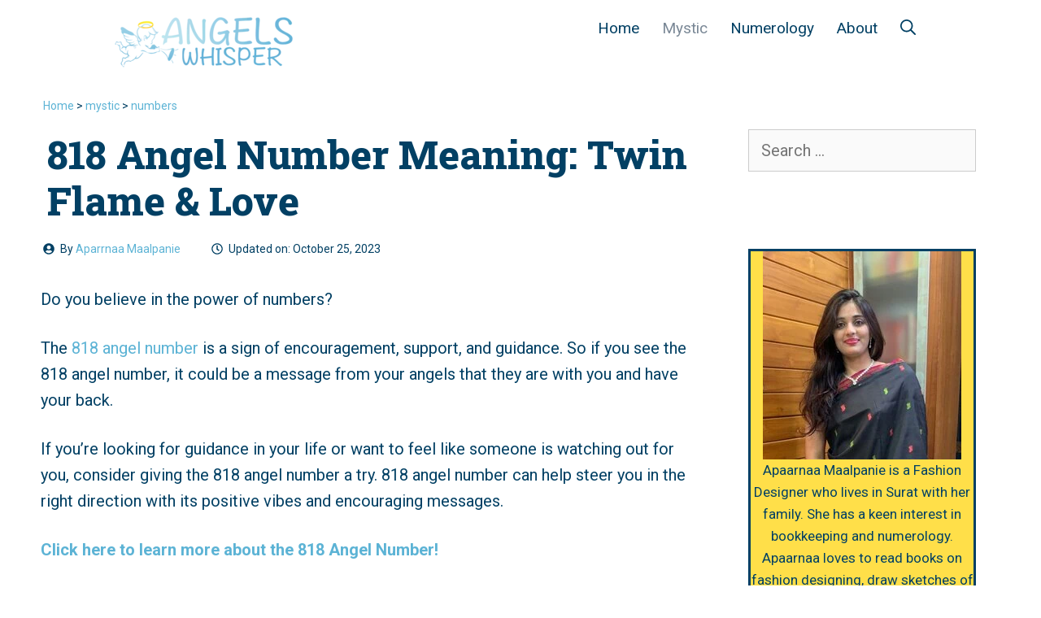

--- FILE ---
content_type: text/html; charset=UTF-8
request_url: https://www.angelswhisper.org/mystic/numbers/818-angel-number-meaning/
body_size: 30503
content:
<!DOCTYPE html>
<html lang="en-US" prefix="og: https://ogp.me/ns#">
<head>
	<meta charset="UTF-8">
	<meta name="viewport" content="width=device-width, initial-scale=1">

<title>818 Angel Number Meaning: Twin Flame &amp; Love | Angel Whisper</title>
<link data-rocket-preload as="style" href="https://fonts.googleapis.com/css?family=Roboto%3A100%2C100italic%2C300%2C300italic%2Cregular%2Citalic%2C500%2C500italic%2C700%2C700italic%2C900%2C900italic%7CRoboto%20Slab%3Aregular%2C700%7CRoboto%20Slab%3A100%2C200%2C300%2Cregular%2C500%2C600%2C700%2C800%2C900%7CRoboto%20Mono%3A100%2C100italic%2C300%2C300italic%2Cregular%2Citalic%2C500%2C500italic%2C700%2C700italic&#038;display=swap" rel="preload">
<link href="https://fonts.googleapis.com/css?family=Roboto%3A100%2C100italic%2C300%2C300italic%2Cregular%2Citalic%2C500%2C500italic%2C700%2C700italic%2C900%2C900italic%7CRoboto%20Slab%3Aregular%2C700%7CRoboto%20Slab%3A100%2C200%2C300%2Cregular%2C500%2C600%2C700%2C800%2C900%7CRoboto%20Mono%3A100%2C100italic%2C300%2C300italic%2Cregular%2Citalic%2C500%2C500italic%2C700%2C700italic&#038;display=swap" media="print" onload="this.media=&#039;all&#039;" rel="stylesheet">
<noscript><link rel="stylesheet" href="https://fonts.googleapis.com/css?family=Roboto%3A100%2C100italic%2C300%2C300italic%2Cregular%2Citalic%2C500%2C500italic%2C700%2C700italic%2C900%2C900italic%7CRoboto%20Slab%3Aregular%2C700%7CRoboto%20Slab%3A100%2C200%2C300%2Cregular%2C500%2C600%2C700%2C800%2C900%7CRoboto%20Mono%3A100%2C100italic%2C300%2C300italic%2Cregular%2Citalic%2C500%2C500italic%2C700%2C700italic&#038;display=swap"></noscript>
<meta name="description" content="818 Angel Number Meaning is symbol of fresh beginnings. It is a personal authority number which is aligned with the state of gratitude, equilibrium and peace in your life."/>
<meta name="robots" content="follow, index, max-snippet:-1, max-video-preview:-1, max-image-preview:large"/>
<link rel="canonical" href="https://www.angelswhisper.org/mystic/numbers/818-angel-number-meaning/" />
<meta property="og:locale" content="en_US" />
<meta property="og:type" content="article" />
<meta property="og:title" content="818 Angel Number Meaning: Twin Flame &amp; Love | Angel Whisper" />
<meta property="og:description" content="818 Angel Number Meaning is symbol of fresh beginnings. It is a personal authority number which is aligned with the state of gratitude, equilibrium and peace in your life." />
<meta property="og:url" content="https://www.angelswhisper.org/mystic/numbers/818-angel-number-meaning/" />
<meta property="og:site_name" content="Angel Whisper" />
<meta property="article:tag" content="100-999" />
<meta property="article:section" content="numbers" />
<meta property="og:updated_time" content="2023-10-25T01:32:15+00:00" />
<meta property="og:image" content="https://www.angelswhisper.org/wp-content/uploads/2022/10/818-angel-number.jpg" />
<meta property="og:image:secure_url" content="https://www.angelswhisper.org/wp-content/uploads/2022/10/818-angel-number.jpg" />
<meta property="og:image:width" content="1200" />
<meta property="og:image:height" content="800" />
<meta property="og:image:alt" content="818 angel number" />
<meta property="og:image:type" content="image/jpeg" />
<meta property="article:published_time" content="2021-07-06T14:34:44+00:00" />
<meta property="article:modified_time" content="2023-10-25T01:32:15+00:00" />
<meta name="twitter:card" content="summary_large_image" />
<meta name="twitter:title" content="818 Angel Number Meaning: Twin Flame &amp; Love | Angel Whisper" />
<meta name="twitter:description" content="818 Angel Number Meaning is symbol of fresh beginnings. It is a personal authority number which is aligned with the state of gratitude, equilibrium and peace in your life." />
<meta name="twitter:image" content="https://www.angelswhisper.org/wp-content/uploads/2022/10/818-angel-number.jpg" />
<meta name="twitter:label1" content="Written by" />
<meta name="twitter:data1" content="Aparrnaa Maalpanie" />
<meta name="twitter:label2" content="Time to read" />
<meta name="twitter:data2" content="12 minutes" />
<script type="application/ld+json" class="rank-math-schema-pro">{"@context":"https://schema.org","@graph":[{"@type":"Organization","@id":"https://www.angelswhisper.org/#organization","name":"Angels Whisper","url":"https://www.angelswhisper.org","logo":{"@type":"ImageObject","@id":"https://www.angelswhisper.org/#logo","url":"https://www.angelswhisper.org/wp-content/uploads/2021/05/cropped-ANGELS-WHISPER-LOGO.png","contentUrl":"https://www.angelswhisper.org/wp-content/uploads/2021/05/cropped-ANGELS-WHISPER-LOGO.png","caption":"Angels Whisper","inLanguage":"en-US","width":"1039","height":"301"}},{"@type":"WebSite","@id":"https://www.angelswhisper.org/#website","url":"https://www.angelswhisper.org","name":"Angels Whisper","publisher":{"@id":"https://www.angelswhisper.org/#organization"},"inLanguage":"en-US"},{"@type":"ImageObject","@id":"https://www.angelswhisper.org/wp-content/uploads/2022/10/818-angel-number.jpg","url":"https://www.angelswhisper.org/wp-content/uploads/2022/10/818-angel-number.jpg","width":"1200","height":"800","caption":"818 angel number","inLanguage":"en-US"},{"@type":"BreadcrumbList","@id":"https://www.angelswhisper.org/mystic/numbers/818-angel-number-meaning/#breadcrumb","itemListElement":[{"@type":"ListItem","position":"1","item":{"@id":"https://www.angelswhisper.org","name":"Home"}},{"@type":"ListItem","position":"2","item":{"@id":"https://www.angelswhisper.org/mystic/","name":"mystic"}},{"@type":"ListItem","position":"3","item":{"@id":"https://www.angelswhisper.org/mystic/numbers/","name":"numbers"}},{"@type":"ListItem","position":"4","item":{"@id":"https://www.angelswhisper.org/mystic/numbers/818-angel-number-meaning/","name":"818 Angel Number Meaning: Twin Flame &#038; Love"}}]},{"@type":"WebPage","@id":"https://www.angelswhisper.org/mystic/numbers/818-angel-number-meaning/#webpage","url":"https://www.angelswhisper.org/mystic/numbers/818-angel-number-meaning/","name":"818 Angel Number Meaning: Twin Flame &amp; Love | Angel Whisper","datePublished":"2021-07-06T14:34:44+00:00","dateModified":"2023-10-25T01:32:15+00:00","isPartOf":{"@id":"https://www.angelswhisper.org/#website"},"primaryImageOfPage":{"@id":"https://www.angelswhisper.org/wp-content/uploads/2022/10/818-angel-number.jpg"},"inLanguage":"en-US","breadcrumb":{"@id":"https://www.angelswhisper.org/mystic/numbers/818-angel-number-meaning/#breadcrumb"}},{"@type":"Person","@id":"https://www.angelswhisper.org/author/aparrnaamaalpanie/","name":"Aparrnaa Maalpanie","url":"https://www.angelswhisper.org/author/aparrnaamaalpanie/","image":{"@type":"ImageObject","@id":"https://secure.gravatar.com/avatar/7e95204957da197811c1722ae4c801c0d85ced09656f744379e20d326a679395?s=96&amp;d=mm&amp;r=g","url":"https://secure.gravatar.com/avatar/7e95204957da197811c1722ae4c801c0d85ced09656f744379e20d326a679395?s=96&amp;d=mm&amp;r=g","caption":"Aparrnaa Maalpanie","inLanguage":"en-US"},"worksFor":{"@id":"https://www.angelswhisper.org/#organization"}},{"@type":"Article","headline":"818 Angel Number Meaning: Twin Flame &amp; Love | Angel Whisper","keywords":"818 angel number","datePublished":"2021-07-06T14:34:44+00:00","dateModified":"2023-10-25T01:32:15+00:00","articleSection":"mystic, numbers","author":{"@id":"https://www.angelswhisper.org/author/aparrnaamaalpanie/","name":"Aparrnaa Maalpanie"},"publisher":{"@id":"https://www.angelswhisper.org/#organization"},"description":"818 Angel Number Meaning is symbol of fresh beginnings. It is a personal authority number which is aligned with the state of gratitude, equilibrium and peace in your life.","name":"818 Angel Number Meaning: Twin Flame &amp; Love | Angel Whisper","@id":"https://www.angelswhisper.org/mystic/numbers/818-angel-number-meaning/#richSnippet","isPartOf":{"@id":"https://www.angelswhisper.org/mystic/numbers/818-angel-number-meaning/#webpage"},"image":{"@id":"https://www.angelswhisper.org/wp-content/uploads/2022/10/818-angel-number.jpg"},"inLanguage":"en-US","mainEntityOfPage":{"@id":"https://www.angelswhisper.org/mystic/numbers/818-angel-number-meaning/#webpage"}}]}</script>


<link href='https://fonts.gstatic.com' crossorigin rel='preconnect' />
<link href='https://fonts.googleapis.com' crossorigin rel='preconnect' />
<link rel="alternate" type="application/rss+xml" title="Angel Whisper &raquo; Feed" href="https://www.angelswhisper.org/feed/" />
<link rel="alternate" type="application/rss+xml" title="Angel Whisper &raquo; Comments Feed" href="https://www.angelswhisper.org/comments/feed/" />
<link rel="alternate" type="application/rss+xml" title="Angel Whisper &raquo; 818 Angel Number Meaning: Twin Flame &#038; Love Comments Feed" href="https://www.angelswhisper.org/mystic/numbers/818-angel-number-meaning/feed/" />
<link rel="alternate" title="oEmbed (JSON)" type="application/json+oembed" href="https://www.angelswhisper.org/wp-json/oembed/1.0/embed?url=https%3A%2F%2Fwww.angelswhisper.org%2Fmystic%2Fnumbers%2F818-angel-number-meaning%2F" />
<link rel="alternate" title="oEmbed (XML)" type="text/xml+oembed" href="https://www.angelswhisper.org/wp-json/oembed/1.0/embed?url=https%3A%2F%2Fwww.angelswhisper.org%2Fmystic%2Fnumbers%2F818-angel-number-meaning%2F&#038;format=xml" />
		
							<script src="//www.googletagmanager.com/gtag/js?id=G-4H8FMF0L4X"  data-cfasync="false" data-wpfc-render="false" async data-spai-excluded="true"></script>
			<script data-cfasync="false" data-wpfc-render="false" data-spai-excluded="true">
				var mi_version = '9.11.1';
				var mi_track_user = true;
				var mi_no_track_reason = '';
								var MonsterInsightsDefaultLocations = {"page_location":"https:\/\/www.angelswhisper.org\/mystic\/numbers\/818-angel-number-meaning\/","page_referrer":"https:\/\/www.angelswhisper.org\/mystic\/numbers\/818-angel-number-meaning"};
								if ( typeof MonsterInsightsPrivacyGuardFilter === 'function' ) {
					var MonsterInsightsLocations = (typeof MonsterInsightsExcludeQuery === 'object') ? MonsterInsightsPrivacyGuardFilter( MonsterInsightsExcludeQuery ) : MonsterInsightsPrivacyGuardFilter( MonsterInsightsDefaultLocations );
				} else {
					var MonsterInsightsLocations = (typeof MonsterInsightsExcludeQuery === 'object') ? MonsterInsightsExcludeQuery : MonsterInsightsDefaultLocations;
				}

								var disableStrs = [
										'ga-disable-G-4H8FMF0L4X',
									];

				/* Function to detect opted out users */
				function __gtagTrackerIsOptedOut() {
					for (var index = 0; index < disableStrs.length; index++) {
						if (document.cookie.indexOf(disableStrs[index] + '=true') > -1) {
							return true;
						}
					}

					return false;
				}

				/* Disable tracking if the opt-out cookie exists. */
				if (__gtagTrackerIsOptedOut()) {
					for (var index = 0; index < disableStrs.length; index++) {
						window[disableStrs[index]] = true;
					}
				}

				/* Opt-out function */
				function __gtagTrackerOptout() {
					for (var index = 0; index < disableStrs.length; index++) {
						document.cookie = disableStrs[index] + '=true; expires=Thu, 31 Dec 2099 23:59:59 UTC; path=/';
						window[disableStrs[index]] = true;
					}
				}

				if ('undefined' === typeof gaOptout) {
					function gaOptout() {
						__gtagTrackerOptout();
					}
				}
								window.dataLayer = window.dataLayer || [];

				window.MonsterInsightsDualTracker = {
					helpers: {},
					trackers: {},
				};
				if (mi_track_user) {
					function __gtagDataLayer() {
						dataLayer.push(arguments);
					}

					function __gtagTracker(type, name, parameters) {
						if (!parameters) {
							parameters = {};
						}

						if (parameters.send_to) {
							__gtagDataLayer.apply(null, arguments);
							return;
						}

						if (type === 'event') {
														parameters.send_to = monsterinsights_frontend.v4_id;
							var hookName = name;
							if (typeof parameters['event_category'] !== 'undefined') {
								hookName = parameters['event_category'] + ':' + name;
							}

							if (typeof MonsterInsightsDualTracker.trackers[hookName] !== 'undefined') {
								MonsterInsightsDualTracker.trackers[hookName](parameters);
							} else {
								__gtagDataLayer('event', name, parameters);
							}
							
						} else {
							__gtagDataLayer.apply(null, arguments);
						}
					}

					__gtagTracker('js', new Date());
					__gtagTracker('set', {
						'developer_id.dZGIzZG': true,
											});
					if ( MonsterInsightsLocations.page_location ) {
						__gtagTracker('set', MonsterInsightsLocations);
					}
										__gtagTracker('config', 'G-4H8FMF0L4X', {"forceSSL":"true","link_attribution":"true"} );
										window.gtag = __gtagTracker;										(function () {
						/* https://developers.google.com/analytics/devguides/collection/analyticsjs/ */
						/* ga and __gaTracker compatibility shim. */
						var noopfn = function () {
							return null;
						};
						var newtracker = function () {
							return new Tracker();
						};
						var Tracker = function () {
							return null;
						};
						var p = Tracker.prototype;
						p.get = noopfn;
						p.set = noopfn;
						p.send = function () {
							var args = Array.prototype.slice.call(arguments);
							args.unshift('send');
							__gaTracker.apply(null, args);
						};
						var __gaTracker = function () {
							var len = arguments.length;
							if (len === 0) {
								return;
							}
							var f = arguments[len - 1];
							if (typeof f !== 'object' || f === null || typeof f.hitCallback !== 'function') {
								if ('send' === arguments[0]) {
									var hitConverted, hitObject = false, action;
									if ('event' === arguments[1]) {
										if ('undefined' !== typeof arguments[3]) {
											hitObject = {
												'eventAction': arguments[3],
												'eventCategory': arguments[2],
												'eventLabel': arguments[4],
												'value': arguments[5] ? arguments[5] : 1,
											}
										}
									}
									if ('pageview' === arguments[1]) {
										if ('undefined' !== typeof arguments[2]) {
											hitObject = {
												'eventAction': 'page_view',
												'page_path': arguments[2],
											}
										}
									}
									if (typeof arguments[2] === 'object') {
										hitObject = arguments[2];
									}
									if (typeof arguments[5] === 'object') {
										Object.assign(hitObject, arguments[5]);
									}
									if ('undefined' !== typeof arguments[1].hitType) {
										hitObject = arguments[1];
										if ('pageview' === hitObject.hitType) {
											hitObject.eventAction = 'page_view';
										}
									}
									if (hitObject) {
										action = 'timing' === arguments[1].hitType ? 'timing_complete' : hitObject.eventAction;
										hitConverted = mapArgs(hitObject);
										__gtagTracker('event', action, hitConverted);
									}
								}
								return;
							}

							function mapArgs(args) {
								var arg, hit = {};
								var gaMap = {
									'eventCategory': 'event_category',
									'eventAction': 'event_action',
									'eventLabel': 'event_label',
									'eventValue': 'event_value',
									'nonInteraction': 'non_interaction',
									'timingCategory': 'event_category',
									'timingVar': 'name',
									'timingValue': 'value',
									'timingLabel': 'event_label',
									'page': 'page_path',
									'location': 'page_location',
									'title': 'page_title',
									'referrer' : 'page_referrer',
								};
								for (arg in args) {
																		if (!(!args.hasOwnProperty(arg) || !gaMap.hasOwnProperty(arg))) {
										hit[gaMap[arg]] = args[arg];
									} else {
										hit[arg] = args[arg];
									}
								}
								return hit;
							}

							try {
								f.hitCallback();
							} catch (ex) {
							}
						};
						__gaTracker.create = newtracker;
						__gaTracker.getByName = newtracker;
						__gaTracker.getAll = function () {
							return [];
						};
						__gaTracker.remove = noopfn;
						__gaTracker.loaded = true;
						window['__gaTracker'] = __gaTracker;
					})();
									} else {
										console.log("");
					(function () {
						function __gtagTracker() {
							return null;
						}

						window['__gtagTracker'] = __gtagTracker;
						window['gtag'] = __gtagTracker;
					})();
									}
			</script>
							
		
		<style id='wp-img-auto-sizes-contain-inline-css'>
img:is([sizes=auto i],[sizes^="auto," i]){contain-intrinsic-size:3000px 1500px}
/*# sourceURL=wp-img-auto-sizes-contain-inline-css */
</style>

<style id='wp-block-library-inline-css'>
:root{--wp-block-synced-color:#7a00df;--wp-block-synced-color--rgb:122,0,223;--wp-bound-block-color:var(--wp-block-synced-color);--wp-editor-canvas-background:#ddd;--wp-admin-theme-color:#007cba;--wp-admin-theme-color--rgb:0,124,186;--wp-admin-theme-color-darker-10:#006ba1;--wp-admin-theme-color-darker-10--rgb:0,107,160.5;--wp-admin-theme-color-darker-20:#005a87;--wp-admin-theme-color-darker-20--rgb:0,90,135;--wp-admin-border-width-focus:2px}@media (min-resolution:192dpi){:root{--wp-admin-border-width-focus:1.5px}}.wp-element-button{cursor:pointer}:root .has-very-light-gray-background-color{background-color:#eee}:root .has-very-dark-gray-background-color{background-color:#313131}:root .has-very-light-gray-color{color:#eee}:root .has-very-dark-gray-color{color:#313131}:root .has-vivid-green-cyan-to-vivid-cyan-blue-gradient-background{background:linear-gradient(135deg,#00d084,#0693e3)}:root .has-purple-crush-gradient-background{background:linear-gradient(135deg,#34e2e4,#4721fb 50%,#ab1dfe)}:root .has-hazy-dawn-gradient-background{background:linear-gradient(135deg,#faaca8,#dad0ec)}:root .has-subdued-olive-gradient-background{background:linear-gradient(135deg,#fafae1,#67a671)}:root .has-atomic-cream-gradient-background{background:linear-gradient(135deg,#fdd79a,#004a59)}:root .has-nightshade-gradient-background{background:linear-gradient(135deg,#330968,#31cdcf)}:root .has-midnight-gradient-background{background:linear-gradient(135deg,#020381,#2874fc)}:root{--wp--preset--font-size--normal:16px;--wp--preset--font-size--huge:42px}.has-regular-font-size{font-size:1em}.has-larger-font-size{font-size:2.625em}.has-normal-font-size{font-size:var(--wp--preset--font-size--normal)}.has-huge-font-size{font-size:var(--wp--preset--font-size--huge)}.has-text-align-center{text-align:center}.has-text-align-left{text-align:left}.has-text-align-right{text-align:right}.has-fit-text{white-space:nowrap!important}#end-resizable-editor-section{display:none}.aligncenter{clear:both}.items-justified-left{justify-content:flex-start}.items-justified-center{justify-content:center}.items-justified-right{justify-content:flex-end}.items-justified-space-between{justify-content:space-between}.screen-reader-text{border:0;clip-path:inset(50%);height:1px;margin:-1px;overflow:hidden;padding:0;position:absolute;width:1px;word-wrap:normal!important}.screen-reader-text:focus{background-color:#ddd;clip-path:none;color:#444;display:block;font-size:1em;height:auto;left:5px;line-height:normal;padding:15px 23px 14px;text-decoration:none;top:5px;width:auto;z-index:100000}html :where(.has-border-color){border-style:solid}html :where([style*=border-top-color]){border-top-style:solid}html :where([style*=border-right-color]){border-right-style:solid}html :where([style*=border-bottom-color]){border-bottom-style:solid}html :where([style*=border-left-color]){border-left-style:solid}html :where([style*=border-width]){border-style:solid}html :where([style*=border-top-width]){border-top-style:solid}html :where([style*=border-right-width]){border-right-style:solid}html :where([style*=border-bottom-width]){border-bottom-style:solid}html :where([style*=border-left-width]){border-left-style:solid}html :where(img[class*=wp-image-]){height:auto;max-width:100%}:where(figure){margin:0 0 1em}html :where(.is-position-sticky){--wp-admin--admin-bar--position-offset:var(--wp-admin--admin-bar--height,0px)}@media screen and (max-width:600px){html :where(.is-position-sticky){--wp-admin--admin-bar--position-offset:0px}}

/*# sourceURL=wp-block-library-inline-css */
</style><style id='wp-block-heading-inline-css'>
h1:where(.wp-block-heading).has-background,h2:where(.wp-block-heading).has-background,h3:where(.wp-block-heading).has-background,h4:where(.wp-block-heading).has-background,h5:where(.wp-block-heading).has-background,h6:where(.wp-block-heading).has-background{padding:1.25em 2.375em}h1.has-text-align-left[style*=writing-mode]:where([style*=vertical-lr]),h1.has-text-align-right[style*=writing-mode]:where([style*=vertical-rl]),h2.has-text-align-left[style*=writing-mode]:where([style*=vertical-lr]),h2.has-text-align-right[style*=writing-mode]:where([style*=vertical-rl]),h3.has-text-align-left[style*=writing-mode]:where([style*=vertical-lr]),h3.has-text-align-right[style*=writing-mode]:where([style*=vertical-rl]),h4.has-text-align-left[style*=writing-mode]:where([style*=vertical-lr]),h4.has-text-align-right[style*=writing-mode]:where([style*=vertical-rl]),h5.has-text-align-left[style*=writing-mode]:where([style*=vertical-lr]),h5.has-text-align-right[style*=writing-mode]:where([style*=vertical-rl]),h6.has-text-align-left[style*=writing-mode]:where([style*=vertical-lr]),h6.has-text-align-right[style*=writing-mode]:where([style*=vertical-rl]){rotate:180deg}
/*# sourceURL=https://www.angelswhisper.org/wp-includes/blocks/heading/style.min.css */
</style>
<style id='wp-block-image-inline-css'>
.wp-block-image>a,.wp-block-image>figure>a{display:inline-block}.wp-block-image img{box-sizing:border-box;height:auto;max-width:100%;vertical-align:bottom}@media not (prefers-reduced-motion){.wp-block-image img.hide{visibility:hidden}.wp-block-image img.show{animation:show-content-image .4s}}.wp-block-image[style*=border-radius] img,.wp-block-image[style*=border-radius]>a{border-radius:inherit}.wp-block-image.has-custom-border img{box-sizing:border-box}.wp-block-image.aligncenter{text-align:center}.wp-block-image.alignfull>a,.wp-block-image.alignwide>a{width:100%}.wp-block-image.alignfull img,.wp-block-image.alignwide img{height:auto;width:100%}.wp-block-image .aligncenter,.wp-block-image .alignleft,.wp-block-image .alignright,.wp-block-image.aligncenter,.wp-block-image.alignleft,.wp-block-image.alignright{display:table}.wp-block-image .aligncenter>figcaption,.wp-block-image .alignleft>figcaption,.wp-block-image .alignright>figcaption,.wp-block-image.aligncenter>figcaption,.wp-block-image.alignleft>figcaption,.wp-block-image.alignright>figcaption{caption-side:bottom;display:table-caption}.wp-block-image .alignleft{float:left;margin:.5em 1em .5em 0}.wp-block-image .alignright{float:right;margin:.5em 0 .5em 1em}.wp-block-image .aligncenter{margin-left:auto;margin-right:auto}.wp-block-image :where(figcaption){margin-bottom:1em;margin-top:.5em}.wp-block-image.is-style-circle-mask img{border-radius:9999px}@supports ((-webkit-mask-image:none) or (mask-image:none)) or (-webkit-mask-image:none){.wp-block-image.is-style-circle-mask img{border-radius:0;-webkit-mask-image:url('data:image/svg+xml;utf8,<svg viewBox="0 0 100 100" xmlns="http://www.w3.org/2000/svg"><circle cx="50" cy="50" r="50"/></svg>');mask-image:url('data:image/svg+xml;utf8,<svg viewBox="0 0 100 100" xmlns="http://www.w3.org/2000/svg"><circle cx="50" cy="50" r="50"/></svg>');mask-mode:alpha;-webkit-mask-position:center;mask-position:center;-webkit-mask-repeat:no-repeat;mask-repeat:no-repeat;-webkit-mask-size:contain;mask-size:contain}}:root :where(.wp-block-image.is-style-rounded img,.wp-block-image .is-style-rounded img){border-radius:9999px}.wp-block-image figure{margin:0}.wp-lightbox-container{display:flex;flex-direction:column;position:relative}.wp-lightbox-container img{cursor:zoom-in}.wp-lightbox-container img:hover+button{opacity:1}.wp-lightbox-container button{align-items:center;backdrop-filter:blur(16px) saturate(180%);background-color:#5a5a5a40;border:none;border-radius:4px;cursor:zoom-in;display:flex;height:20px;justify-content:center;opacity:0;padding:0;position:absolute;right:16px;text-align:center;top:16px;width:20px;z-index:100}@media not (prefers-reduced-motion){.wp-lightbox-container button{transition:opacity .2s ease}}.wp-lightbox-container button:focus-visible{outline:3px auto #5a5a5a40;outline:3px auto -webkit-focus-ring-color;outline-offset:3px}.wp-lightbox-container button:hover{cursor:pointer;opacity:1}.wp-lightbox-container button:focus{opacity:1}.wp-lightbox-container button:focus,.wp-lightbox-container button:hover,.wp-lightbox-container button:not(:hover):not(:active):not(.has-background){background-color:#5a5a5a40;border:none}.wp-lightbox-overlay{box-sizing:border-box;cursor:zoom-out;height:100vh;left:0;overflow:hidden;position:fixed;top:0;visibility:hidden;width:100%;z-index:100000}.wp-lightbox-overlay .close-button{align-items:center;cursor:pointer;display:flex;justify-content:center;min-height:40px;min-width:40px;padding:0;position:absolute;right:calc(env(safe-area-inset-right) + 16px);top:calc(env(safe-area-inset-top) + 16px);z-index:5000000}.wp-lightbox-overlay .close-button:focus,.wp-lightbox-overlay .close-button:hover,.wp-lightbox-overlay .close-button:not(:hover):not(:active):not(.has-background){background:none;border:none}.wp-lightbox-overlay .lightbox-image-container{height:var(--wp--lightbox-container-height);left:50%;overflow:hidden;position:absolute;top:50%;transform:translate(-50%,-50%);transform-origin:top left;width:var(--wp--lightbox-container-width);z-index:9999999999}.wp-lightbox-overlay .wp-block-image{align-items:center;box-sizing:border-box;display:flex;height:100%;justify-content:center;margin:0;position:relative;transform-origin:0 0;width:100%;z-index:3000000}.wp-lightbox-overlay .wp-block-image img{height:var(--wp--lightbox-image-height);min-height:var(--wp--lightbox-image-height);min-width:var(--wp--lightbox-image-width);width:var(--wp--lightbox-image-width)}.wp-lightbox-overlay .wp-block-image figcaption{display:none}.wp-lightbox-overlay button{background:none;border:none}.wp-lightbox-overlay .scrim{background-color:#fff;height:100%;opacity:.9;position:absolute;width:100%;z-index:2000000}.wp-lightbox-overlay.active{visibility:visible}@media not (prefers-reduced-motion){.wp-lightbox-overlay.active{animation:turn-on-visibility .25s both}.wp-lightbox-overlay.active img{animation:turn-on-visibility .35s both}.wp-lightbox-overlay.show-closing-animation:not(.active){animation:turn-off-visibility .35s both}.wp-lightbox-overlay.show-closing-animation:not(.active) img{animation:turn-off-visibility .25s both}.wp-lightbox-overlay.zoom.active{animation:none;opacity:1;visibility:visible}.wp-lightbox-overlay.zoom.active .lightbox-image-container{animation:lightbox-zoom-in .4s}.wp-lightbox-overlay.zoom.active .lightbox-image-container img{animation:none}.wp-lightbox-overlay.zoom.active .scrim{animation:turn-on-visibility .4s forwards}.wp-lightbox-overlay.zoom.show-closing-animation:not(.active){animation:none}.wp-lightbox-overlay.zoom.show-closing-animation:not(.active) .lightbox-image-container{animation:lightbox-zoom-out .4s}.wp-lightbox-overlay.zoom.show-closing-animation:not(.active) .lightbox-image-container img{animation:none}.wp-lightbox-overlay.zoom.show-closing-animation:not(.active) .scrim{animation:turn-off-visibility .4s forwards}}@keyframes show-content-image{0%{visibility:hidden}99%{visibility:hidden}to{visibility:visible}}@keyframes turn-on-visibility{0%{opacity:0}to{opacity:1}}@keyframes turn-off-visibility{0%{opacity:1;visibility:visible}99%{opacity:0;visibility:visible}to{opacity:0;visibility:hidden}}@keyframes lightbox-zoom-in{0%{transform:translate(calc((-100vw + var(--wp--lightbox-scrollbar-width))/2 + var(--wp--lightbox-initial-left-position)),calc(-50vh + var(--wp--lightbox-initial-top-position))) scale(var(--wp--lightbox-scale))}to{transform:translate(-50%,-50%) scale(1)}}@keyframes lightbox-zoom-out{0%{transform:translate(-50%,-50%) scale(1);visibility:visible}99%{visibility:visible}to{transform:translate(calc((-100vw + var(--wp--lightbox-scrollbar-width))/2 + var(--wp--lightbox-initial-left-position)),calc(-50vh + var(--wp--lightbox-initial-top-position))) scale(var(--wp--lightbox-scale));visibility:hidden}}
/*# sourceURL=https://www.angelswhisper.org/wp-includes/blocks/image/style.min.css */
</style>
<style id='wp-block-columns-inline-css'>
.wp-block-columns{box-sizing:border-box;display:flex;flex-wrap:wrap!important}@media (min-width:782px){.wp-block-columns{flex-wrap:nowrap!important}}.wp-block-columns{align-items:normal!important}.wp-block-columns.are-vertically-aligned-top{align-items:flex-start}.wp-block-columns.are-vertically-aligned-center{align-items:center}.wp-block-columns.are-vertically-aligned-bottom{align-items:flex-end}@media (max-width:781px){.wp-block-columns:not(.is-not-stacked-on-mobile)>.wp-block-column{flex-basis:100%!important}}@media (min-width:782px){.wp-block-columns:not(.is-not-stacked-on-mobile)>.wp-block-column{flex-basis:0;flex-grow:1}.wp-block-columns:not(.is-not-stacked-on-mobile)>.wp-block-column[style*=flex-basis]{flex-grow:0}}.wp-block-columns.is-not-stacked-on-mobile{flex-wrap:nowrap!important}.wp-block-columns.is-not-stacked-on-mobile>.wp-block-column{flex-basis:0;flex-grow:1}.wp-block-columns.is-not-stacked-on-mobile>.wp-block-column[style*=flex-basis]{flex-grow:0}:where(.wp-block-columns){margin-bottom:1.75em}:where(.wp-block-columns.has-background){padding:1.25em 2.375em}.wp-block-column{flex-grow:1;min-width:0;overflow-wrap:break-word;word-break:break-word}.wp-block-column.is-vertically-aligned-top{align-self:flex-start}.wp-block-column.is-vertically-aligned-center{align-self:center}.wp-block-column.is-vertically-aligned-bottom{align-self:flex-end}.wp-block-column.is-vertically-aligned-stretch{align-self:stretch}.wp-block-column.is-vertically-aligned-bottom,.wp-block-column.is-vertically-aligned-center,.wp-block-column.is-vertically-aligned-top{width:100%}
/*# sourceURL=https://www.angelswhisper.org/wp-includes/blocks/columns/style.min.css */
</style>
<style id='wp-block-group-inline-css'>
.wp-block-group{box-sizing:border-box}:where(.wp-block-group.wp-block-group-is-layout-constrained){position:relative}
/*# sourceURL=https://www.angelswhisper.org/wp-includes/blocks/group/style.min.css */
</style>
<style id='wp-block-paragraph-inline-css'>
.is-small-text{font-size:.875em}.is-regular-text{font-size:1em}.is-large-text{font-size:2.25em}.is-larger-text{font-size:3em}.has-drop-cap:not(:focus):first-letter{float:left;font-size:8.4em;font-style:normal;font-weight:100;line-height:.68;margin:.05em .1em 0 0;text-transform:uppercase}body.rtl .has-drop-cap:not(:focus):first-letter{float:none;margin-left:.1em}p.has-drop-cap.has-background{overflow:hidden}:root :where(p.has-background){padding:1.25em 2.375em}:where(p.has-text-color:not(.has-link-color)) a{color:inherit}p.has-text-align-left[style*="writing-mode:vertical-lr"],p.has-text-align-right[style*="writing-mode:vertical-rl"]{rotate:180deg}
/*# sourceURL=https://www.angelswhisper.org/wp-includes/blocks/paragraph/style.min.css */
</style>
<style id='global-styles-inline-css'>
:root{--wp--preset--aspect-ratio--square: 1;--wp--preset--aspect-ratio--4-3: 4/3;--wp--preset--aspect-ratio--3-4: 3/4;--wp--preset--aspect-ratio--3-2: 3/2;--wp--preset--aspect-ratio--2-3: 2/3;--wp--preset--aspect-ratio--16-9: 16/9;--wp--preset--aspect-ratio--9-16: 9/16;--wp--preset--color--black: #000000;--wp--preset--color--cyan-bluish-gray: #abb8c3;--wp--preset--color--white: #ffffff;--wp--preset--color--pale-pink: #f78da7;--wp--preset--color--vivid-red: #cf2e2e;--wp--preset--color--luminous-vivid-orange: #ff6900;--wp--preset--color--luminous-vivid-amber: #fcb900;--wp--preset--color--light-green-cyan: #7bdcb5;--wp--preset--color--vivid-green-cyan: #00d084;--wp--preset--color--pale-cyan-blue: #8ed1fc;--wp--preset--color--vivid-cyan-blue: #0693e3;--wp--preset--color--vivid-purple: #9b51e0;--wp--preset--color--contrast: var(--contrast);--wp--preset--color--contrast-2: var(--contrast-2);--wp--preset--color--contrast-3: var(--contrast-3);--wp--preset--color--base: var(--base);--wp--preset--color--base-2: var(--base-2);--wp--preset--color--base-3: var(--base-3);--wp--preset--color--accent: var(--accent);--wp--preset--gradient--vivid-cyan-blue-to-vivid-purple: linear-gradient(135deg,rgb(6,147,227) 0%,rgb(155,81,224) 100%);--wp--preset--gradient--light-green-cyan-to-vivid-green-cyan: linear-gradient(135deg,rgb(122,220,180) 0%,rgb(0,208,130) 100%);--wp--preset--gradient--luminous-vivid-amber-to-luminous-vivid-orange: linear-gradient(135deg,rgb(252,185,0) 0%,rgb(255,105,0) 100%);--wp--preset--gradient--luminous-vivid-orange-to-vivid-red: linear-gradient(135deg,rgb(255,105,0) 0%,rgb(207,46,46) 100%);--wp--preset--gradient--very-light-gray-to-cyan-bluish-gray: linear-gradient(135deg,rgb(238,238,238) 0%,rgb(169,184,195) 100%);--wp--preset--gradient--cool-to-warm-spectrum: linear-gradient(135deg,rgb(74,234,220) 0%,rgb(151,120,209) 20%,rgb(207,42,186) 40%,rgb(238,44,130) 60%,rgb(251,105,98) 80%,rgb(254,248,76) 100%);--wp--preset--gradient--blush-light-purple: linear-gradient(135deg,rgb(255,206,236) 0%,rgb(152,150,240) 100%);--wp--preset--gradient--blush-bordeaux: linear-gradient(135deg,rgb(254,205,165) 0%,rgb(254,45,45) 50%,rgb(107,0,62) 100%);--wp--preset--gradient--luminous-dusk: linear-gradient(135deg,rgb(255,203,112) 0%,rgb(199,81,192) 50%,rgb(65,88,208) 100%);--wp--preset--gradient--pale-ocean: linear-gradient(135deg,rgb(255,245,203) 0%,rgb(182,227,212) 50%,rgb(51,167,181) 100%);--wp--preset--gradient--electric-grass: linear-gradient(135deg,rgb(202,248,128) 0%,rgb(113,206,126) 100%);--wp--preset--gradient--midnight: linear-gradient(135deg,rgb(2,3,129) 0%,rgb(40,116,252) 100%);--wp--preset--font-size--small: 13px;--wp--preset--font-size--medium: 20px;--wp--preset--font-size--large: 36px;--wp--preset--font-size--x-large: 42px;--wp--preset--spacing--20: 0.44rem;--wp--preset--spacing--30: 0.67rem;--wp--preset--spacing--40: 1rem;--wp--preset--spacing--50: 1.5rem;--wp--preset--spacing--60: 2.25rem;--wp--preset--spacing--70: 3.38rem;--wp--preset--spacing--80: 5.06rem;--wp--preset--shadow--natural: 6px 6px 9px rgba(0, 0, 0, 0.2);--wp--preset--shadow--deep: 12px 12px 50px rgba(0, 0, 0, 0.4);--wp--preset--shadow--sharp: 6px 6px 0px rgba(0, 0, 0, 0.2);--wp--preset--shadow--outlined: 6px 6px 0px -3px rgb(255, 255, 255), 6px 6px rgb(0, 0, 0);--wp--preset--shadow--crisp: 6px 6px 0px rgb(0, 0, 0);}:where(.is-layout-flex){gap: 0.5em;}:where(.is-layout-grid){gap: 0.5em;}body .is-layout-flex{display: flex;}.is-layout-flex{flex-wrap: wrap;align-items: center;}.is-layout-flex > :is(*, div){margin: 0;}body .is-layout-grid{display: grid;}.is-layout-grid > :is(*, div){margin: 0;}:where(.wp-block-columns.is-layout-flex){gap: 2em;}:where(.wp-block-columns.is-layout-grid){gap: 2em;}:where(.wp-block-post-template.is-layout-flex){gap: 1.25em;}:where(.wp-block-post-template.is-layout-grid){gap: 1.25em;}.has-black-color{color: var(--wp--preset--color--black) !important;}.has-cyan-bluish-gray-color{color: var(--wp--preset--color--cyan-bluish-gray) !important;}.has-white-color{color: var(--wp--preset--color--white) !important;}.has-pale-pink-color{color: var(--wp--preset--color--pale-pink) !important;}.has-vivid-red-color{color: var(--wp--preset--color--vivid-red) !important;}.has-luminous-vivid-orange-color{color: var(--wp--preset--color--luminous-vivid-orange) !important;}.has-luminous-vivid-amber-color{color: var(--wp--preset--color--luminous-vivid-amber) !important;}.has-light-green-cyan-color{color: var(--wp--preset--color--light-green-cyan) !important;}.has-vivid-green-cyan-color{color: var(--wp--preset--color--vivid-green-cyan) !important;}.has-pale-cyan-blue-color{color: var(--wp--preset--color--pale-cyan-blue) !important;}.has-vivid-cyan-blue-color{color: var(--wp--preset--color--vivid-cyan-blue) !important;}.has-vivid-purple-color{color: var(--wp--preset--color--vivid-purple) !important;}.has-black-background-color{background-color: var(--wp--preset--color--black) !important;}.has-cyan-bluish-gray-background-color{background-color: var(--wp--preset--color--cyan-bluish-gray) !important;}.has-white-background-color{background-color: var(--wp--preset--color--white) !important;}.has-pale-pink-background-color{background-color: var(--wp--preset--color--pale-pink) !important;}.has-vivid-red-background-color{background-color: var(--wp--preset--color--vivid-red) !important;}.has-luminous-vivid-orange-background-color{background-color: var(--wp--preset--color--luminous-vivid-orange) !important;}.has-luminous-vivid-amber-background-color{background-color: var(--wp--preset--color--luminous-vivid-amber) !important;}.has-light-green-cyan-background-color{background-color: var(--wp--preset--color--light-green-cyan) !important;}.has-vivid-green-cyan-background-color{background-color: var(--wp--preset--color--vivid-green-cyan) !important;}.has-pale-cyan-blue-background-color{background-color: var(--wp--preset--color--pale-cyan-blue) !important;}.has-vivid-cyan-blue-background-color{background-color: var(--wp--preset--color--vivid-cyan-blue) !important;}.has-vivid-purple-background-color{background-color: var(--wp--preset--color--vivid-purple) !important;}.has-black-border-color{border-color: var(--wp--preset--color--black) !important;}.has-cyan-bluish-gray-border-color{border-color: var(--wp--preset--color--cyan-bluish-gray) !important;}.has-white-border-color{border-color: var(--wp--preset--color--white) !important;}.has-pale-pink-border-color{border-color: var(--wp--preset--color--pale-pink) !important;}.has-vivid-red-border-color{border-color: var(--wp--preset--color--vivid-red) !important;}.has-luminous-vivid-orange-border-color{border-color: var(--wp--preset--color--luminous-vivid-orange) !important;}.has-luminous-vivid-amber-border-color{border-color: var(--wp--preset--color--luminous-vivid-amber) !important;}.has-light-green-cyan-border-color{border-color: var(--wp--preset--color--light-green-cyan) !important;}.has-vivid-green-cyan-border-color{border-color: var(--wp--preset--color--vivid-green-cyan) !important;}.has-pale-cyan-blue-border-color{border-color: var(--wp--preset--color--pale-cyan-blue) !important;}.has-vivid-cyan-blue-border-color{border-color: var(--wp--preset--color--vivid-cyan-blue) !important;}.has-vivid-purple-border-color{border-color: var(--wp--preset--color--vivid-purple) !important;}.has-vivid-cyan-blue-to-vivid-purple-gradient-background{background: var(--wp--preset--gradient--vivid-cyan-blue-to-vivid-purple) !important;}.has-light-green-cyan-to-vivid-green-cyan-gradient-background{background: var(--wp--preset--gradient--light-green-cyan-to-vivid-green-cyan) !important;}.has-luminous-vivid-amber-to-luminous-vivid-orange-gradient-background{background: var(--wp--preset--gradient--luminous-vivid-amber-to-luminous-vivid-orange) !important;}.has-luminous-vivid-orange-to-vivid-red-gradient-background{background: var(--wp--preset--gradient--luminous-vivid-orange-to-vivid-red) !important;}.has-very-light-gray-to-cyan-bluish-gray-gradient-background{background: var(--wp--preset--gradient--very-light-gray-to-cyan-bluish-gray) !important;}.has-cool-to-warm-spectrum-gradient-background{background: var(--wp--preset--gradient--cool-to-warm-spectrum) !important;}.has-blush-light-purple-gradient-background{background: var(--wp--preset--gradient--blush-light-purple) !important;}.has-blush-bordeaux-gradient-background{background: var(--wp--preset--gradient--blush-bordeaux) !important;}.has-luminous-dusk-gradient-background{background: var(--wp--preset--gradient--luminous-dusk) !important;}.has-pale-ocean-gradient-background{background: var(--wp--preset--gradient--pale-ocean) !important;}.has-electric-grass-gradient-background{background: var(--wp--preset--gradient--electric-grass) !important;}.has-midnight-gradient-background{background: var(--wp--preset--gradient--midnight) !important;}.has-small-font-size{font-size: var(--wp--preset--font-size--small) !important;}.has-medium-font-size{font-size: var(--wp--preset--font-size--medium) !important;}.has-large-font-size{font-size: var(--wp--preset--font-size--large) !important;}.has-x-large-font-size{font-size: var(--wp--preset--font-size--x-large) !important;}
:where(.wp-block-columns.is-layout-flex){gap: 2em;}:where(.wp-block-columns.is-layout-grid){gap: 2em;}
/*# sourceURL=global-styles-inline-css */
</style>
<style id='core-block-supports-inline-css'>
.wp-container-core-columns-is-layout-9d6595d7{flex-wrap:nowrap;}
/*# sourceURL=core-block-supports-inline-css */
</style>

<style id='classic-theme-styles-inline-css'>
/*! This file is auto-generated */
.wp-block-button__link{color:#fff;background-color:#32373c;border-radius:9999px;box-shadow:none;text-decoration:none;padding:calc(.667em + 2px) calc(1.333em + 2px);font-size:1.125em}.wp-block-file__button{background:#32373c;color:#fff;text-decoration:none}
/*# sourceURL=/wp-includes/css/classic-themes.min.css */
</style>

<link rel='stylesheet' id='toc-screen-css' href='https://www.angelswhisper.org/wp-content/plugins/table-of-contents-plus/screen.min.css?ver=2411.1' media='all' />
<link rel='stylesheet' id='generate-style-css' href='https://www.angelswhisper.org/wp-content/themes/generatepress/assets/css/all.min.css?ver=3.3.1' media='all' />
<style id='generate-style-inline-css'>
body{background-color:#ffffff;color:#024064;}a{color:#5cb3d5;}a:hover, a:focus, a:active{color:#778c9e;}body .grid-container{max-width:1000px;}.wp-block-group__inner-container{max-width:1000px;margin-left:auto;margin-right:auto;}.site-header .header-image{width:220px;}.navigation-search{position:absolute;left:-99999px;pointer-events:none;visibility:hidden;z-index:20;width:100%;top:0;transition:opacity 100ms ease-in-out;opacity:0;}.navigation-search.nav-search-active{left:0;right:0;pointer-events:auto;visibility:visible;opacity:1;}.navigation-search input[type="search"]{outline:0;border:0;vertical-align:bottom;line-height:1;opacity:0.9;width:100%;z-index:20;border-radius:0;-webkit-appearance:none;height:60px;}.navigation-search input::-ms-clear{display:none;width:0;height:0;}.navigation-search input::-ms-reveal{display:none;width:0;height:0;}.navigation-search input::-webkit-search-decoration, .navigation-search input::-webkit-search-cancel-button, .navigation-search input::-webkit-search-results-button, .navigation-search input::-webkit-search-results-decoration{display:none;}.main-navigation li.search-item{z-index:21;}li.search-item.active{transition:opacity 100ms ease-in-out;}.nav-left-sidebar .main-navigation li.search-item.active,.nav-right-sidebar .main-navigation li.search-item.active{width:auto;display:inline-block;float:right;}.gen-sidebar-nav .navigation-search{top:auto;bottom:0;}:root{--contrast:#222222;--contrast-2:#575760;--contrast-3:#b2b2be;--base:#f0f0f0;--base-2:#f7f8f9;--base-3:#ffffff;--accent:#1e73be;}:root .has-contrast-color{color:var(--contrast);}:root .has-contrast-background-color{background-color:var(--contrast);}:root .has-contrast-2-color{color:var(--contrast-2);}:root .has-contrast-2-background-color{background-color:var(--contrast-2);}:root .has-contrast-3-color{color:var(--contrast-3);}:root .has-contrast-3-background-color{background-color:var(--contrast-3);}:root .has-base-color{color:var(--base);}:root .has-base-background-color{background-color:var(--base);}:root .has-base-2-color{color:var(--base-2);}:root .has-base-2-background-color{background-color:var(--base-2);}:root .has-base-3-color{color:var(--base-3);}:root .has-base-3-background-color{background-color:var(--base-3);}:root .has-accent-color{color:var(--accent);}:root .has-accent-background-color{background-color:var(--accent);}body, button, input, select, textarea{font-family:"Roboto", sans-serif;font-weight:400;font-size:20px;}body{line-height:1.6;}p{margin-bottom:1.4em;}.entry-content > [class*="wp-block-"]:not(:last-child):not(.wp-block-heading){margin-bottom:1.4em;}.main-title{font-size:38px;}.main-navigation a, .menu-toggle{text-transform:capitalize;font-size:19px;}.main-navigation .main-nav ul ul li a{font-size:16px;}.sidebar .widget, .footer-widgets .widget{font-size:17px;}button:not(.menu-toggle),html input[type="button"],input[type="reset"],input[type="submit"],.button,.wp-block-button .wp-block-button__link{font-weight:bold;text-transform:capitalize;}h1{font-family:"Roboto Slab", serif;font-weight:800;text-transform:capitalize;font-size:48px;}h2{font-family:"Roboto Slab", serif;font-weight:600;text-transform:capitalize;font-size:39px;line-height:1.3em;}h3{font-family:"Roboto Slab", serif;font-size:27px;}@media (max-width:768px){.main-title{font-size:30px;}h1{font-size:30px;}h2{font-size:39px;}h3{font-size:24px;}h4{font-size:22px;}h5{font-size:19px;}}.top-bar{background-color:#636363;color:#ffffff;}.top-bar a{color:#ffffff;}.top-bar a:hover{color:#303030;}.site-header{background-color:#ffffff;color:#024064;}.site-header a{color:#5cb3d5;}.site-header a:hover{color:#ffdf49;}.main-title a,.main-title a:hover{color:#222222;}.site-description{color:#757575;}.mobile-menu-control-wrapper .menu-toggle,.mobile-menu-control-wrapper .menu-toggle:hover,.mobile-menu-control-wrapper .menu-toggle:focus,.has-inline-mobile-toggle #site-navigation.toggled{background-color:rgba(0, 0, 0, 0.02);}.main-navigation,.main-navigation ul ul{background-color:#ffffff;}.main-navigation .main-nav ul li a, .main-navigation .menu-toggle, .main-navigation .menu-bar-items{color:#024064;}.main-navigation .main-nav ul li:not([class*="current-menu-"]):hover > a, .main-navigation .main-nav ul li:not([class*="current-menu-"]):focus > a, .main-navigation .main-nav ul li.sfHover:not([class*="current-menu-"]) > a, .main-navigation .menu-bar-item:hover > a, .main-navigation .menu-bar-item.sfHover > a{color:#ffdf49;background-color:#5cb3d5;}button.menu-toggle:hover,button.menu-toggle:focus,.main-navigation .mobile-bar-items a,.main-navigation .mobile-bar-items a:hover,.main-navigation .mobile-bar-items a:focus{color:#024064;}.main-navigation .main-nav ul li[class*="current-menu-"] > a{color:#7a8896;background-color:#ffffff;}.navigation-search input[type="search"],.navigation-search input[type="search"]:active, .navigation-search input[type="search"]:focus, .main-navigation .main-nav ul li.search-item.active > a, .main-navigation .menu-bar-items .search-item.active > a{color:#ffdf49;background-color:#5cb3d5;}.main-navigation ul ul{background-color:#eaeaea;}.main-navigation .main-nav ul ul li a{color:#515151;}.main-navigation .main-nav ul ul li:not([class*="current-menu-"]):hover > a,.main-navigation .main-nav ul ul li:not([class*="current-menu-"]):focus > a, .main-navigation .main-nav ul ul li.sfHover:not([class*="current-menu-"]) > a{color:#7a8896;background-color:#eaeaea;}.main-navigation .main-nav ul ul li[class*="current-menu-"] > a{color:#7a8896;background-color:#5cb3d5;}.separate-containers .inside-article, .separate-containers .comments-area, .separate-containers .page-header, .one-container .container, .separate-containers .paging-navigation, .inside-page-header{color:#024064;background-color:#ffffff;}.inside-article a,.paging-navigation a,.comments-area a,.page-header a{color:#5cb3d5;}.inside-article a:hover,.paging-navigation a:hover,.comments-area a:hover,.page-header a:hover{color:#778c9e;}.entry-header h1,.page-header h1{color:#000000;}.entry-title a{color:#222222;}.entry-title a:hover{color:#55555e;}.entry-meta{color:#595959;}.sidebar .widget{background-color:#ffffff;}.footer-widgets{background-color:#ffffff;}.footer-widgets .widget-title{color:#000000;}.site-info{color:#ffffff;background-color:#55555e;}.site-info a{color:#ffffff;}.site-info a:hover{color:#d3d3d3;}.footer-bar .widget_nav_menu .current-menu-item a{color:#d3d3d3;}input[type="text"],input[type="email"],input[type="url"],input[type="password"],input[type="search"],input[type="tel"],input[type="number"],textarea,select{color:#666666;background-color:#fafafa;border-color:#cccccc;}input[type="text"]:focus,input[type="email"]:focus,input[type="url"]:focus,input[type="password"]:focus,input[type="search"]:focus,input[type="tel"]:focus,input[type="number"]:focus,textarea:focus,select:focus{color:#666666;background-color:#ffffff;border-color:#bfbfbf;}button,html input[type="button"],input[type="reset"],input[type="submit"],a.button,a.wp-block-button__link:not(.has-background){color:#ffffff;background-color:#5cb3d5;}button:hover,html input[type="button"]:hover,input[type="reset"]:hover,input[type="submit"]:hover,a.button:hover,button:focus,html input[type="button"]:focus,input[type="reset"]:focus,input[type="submit"]:focus,a.button:focus,a.wp-block-button__link:not(.has-background):active,a.wp-block-button__link:not(.has-background):focus,a.wp-block-button__link:not(.has-background):hover{color:#778c9e;background-color:#ffdf49;}a.generate-back-to-top{background-color:rgba( 0,0,0,0.4 );color:#ffffff;}a.generate-back-to-top:hover,a.generate-back-to-top:focus{background-color:rgba( 0,0,0,0.6 );color:#ffffff;}:root{--gp-search-modal-bg-color:var(--base-3);--gp-search-modal-text-color:var(--contrast);--gp-search-modal-overlay-bg-color:rgba(0,0,0,0.2);}@media (max-width: 768px){.main-navigation .menu-bar-item:hover > a, .main-navigation .menu-bar-item.sfHover > a{background:none;color:#024064;}}.inside-header{padding:20px;}.site-main .wp-block-group__inner-container{padding:40px;}.entry-content .alignwide, body:not(.no-sidebar) .entry-content .alignfull{margin-left:-40px;width:calc(100% + 80px);max-width:calc(100% + 80px);}.container.grid-container{max-width:1080px;}.separate-containers .widget, .separate-containers .site-main > *, .separate-containers .page-header, .widget-area .main-navigation{margin-bottom:15px;}.separate-containers .site-main{margin:15px;}.both-right.separate-containers .inside-left-sidebar{margin-right:7px;}.both-right.separate-containers .inside-right-sidebar{margin-left:7px;}.both-left.separate-containers .inside-left-sidebar{margin-right:7px;}.both-left.separate-containers .inside-right-sidebar{margin-left:7px;}.separate-containers .page-header-image, .separate-containers .page-header-contained, .separate-containers .page-header-image-single, .separate-containers .page-header-content-single{margin-top:15px;}.separate-containers .inside-right-sidebar, .separate-containers .inside-left-sidebar{margin-top:15px;margin-bottom:15px;}.main-navigation .main-nav ul li a,.menu-toggle,.main-navigation .mobile-bar-items a{padding-left:14px;padding-right:14px;line-height:29px;}.main-navigation .main-nav ul ul li a{padding:11px 14px 11px 14px;}.main-navigation ul ul{width:210px;}.navigation-search input[type="search"]{height:29px;}.rtl .menu-item-has-children .dropdown-menu-toggle{padding-left:14px;}.menu-item-has-children .dropdown-menu-toggle{padding-right:14px;}.menu-item-has-children ul .dropdown-menu-toggle{padding-top:11px;padding-bottom:11px;margin-top:-11px;}.rtl .main-navigation .main-nav ul li.menu-item-has-children > a{padding-right:14px;}@media (max-width:768px){.separate-containers .inside-article, .separate-containers .comments-area, .separate-containers .page-header, .separate-containers .paging-navigation, .one-container .site-content, .inside-page-header{padding:30px;}.site-main .wp-block-group__inner-container{padding:30px;}.inside-top-bar{padding-right:30px;padding-left:30px;}.inside-header{padding-right:30px;padding-left:30px;}.widget-area .widget{padding-top:30px;padding-right:30px;padding-bottom:30px;padding-left:30px;}.footer-widgets{padding-top:30px;padding-right:30px;padding-bottom:30px;padding-left:30px;}.site-info{padding-right:30px;padding-left:30px;}.entry-content .alignwide, body:not(.no-sidebar) .entry-content .alignfull{margin-left:-30px;width:calc(100% + 60px);max-width:calc(100% + 60px);}}.one-container .sidebar .widget{padding:0px;}/* End cached CSS */@media (max-width: 768px){.main-navigation .menu-toggle,.main-navigation .mobile-bar-items,.sidebar-nav-mobile:not(#sticky-placeholder){display:block;}.main-navigation ul,.gen-sidebar-nav{display:none;}[class*="nav-float-"] .site-header .inside-header > *{float:none;clear:both;}}
#content {max-width: 1200px;margin-left: auto;margin-right: auto;}
.dynamic-author-image-rounded{border-radius:100%;}.dynamic-featured-image, .dynamic-author-image{vertical-align:middle;}.one-container.blog .dynamic-content-template:not(:last-child), .one-container.archive .dynamic-content-template:not(:last-child){padding-bottom:0px;}.dynamic-entry-excerpt > p:last-child{margin-bottom:0px;}
.main-navigation .main-nav ul li a,.menu-toggle,.main-navigation .mobile-bar-items a{transition: line-height 300ms ease}.main-navigation.toggled .main-nav > ul{background-color: #ffffff}
h1.entry-title{font-weight:800;text-transform:capitalize;}.navigation-branding .main-title{font-weight:bold;text-transform:none;font-size:38px;}@media (max-width: 768px){.navigation-branding .main-title{font-size:30px;}}
@media (max-width: 768px){.main-navigation .menu-toggle,.main-navigation .mobile-bar-items a,.main-navigation .menu-bar-item > a{padding-left:12px;padding-right:12px;}.main-navigation .main-nav ul li a,.main-navigation .menu-toggle,.main-navigation .mobile-bar-items a,.main-navigation .menu-bar-item > a{line-height:60px;}.main-navigation .site-logo.navigation-logo img, .mobile-header-navigation .site-logo.mobile-header-logo img, .navigation-search input[type="search"]{height:60px;}}.post-image:not(:first-child), .page-content:not(:first-child), .entry-content:not(:first-child), .entry-summary:not(:first-child), footer.entry-meta{margin-top:1.6em;}.post-image-above-header .inside-article div.featured-image, .post-image-above-header .inside-article div.post-image{margin-bottom:1.6em;}@media (max-width: 1024px),(min-width:1025px){.main-navigation.sticky-navigation-transition .main-nav > ul > li > a,.sticky-navigation-transition .menu-toggle,.main-navigation.sticky-navigation-transition .mobile-bar-items a, .sticky-navigation-transition .navigation-branding .main-title{line-height:59px;}.main-navigation.sticky-navigation-transition .site-logo img, .main-navigation.sticky-navigation-transition .navigation-search input[type="search"], .main-navigation.sticky-navigation-transition .navigation-branding img{height:59px;}}
/*# sourceURL=generate-style-inline-css */
</style>
<link rel='stylesheet' id='generate-child-css' href='https://www.angelswhisper.org/wp-content/themes/AWCHILD/style.css?ver=1627572155' media='all' />
<style id='spai-fadein-inline-css'>
img[data-spai]{opacity: 0;} div.woocommerce-product-gallery img[data-spai]{opacity: 1;} img[data-spai-egr],img[data-spai-lazy-loaded],img[data-spai-upd] {transition: opacity .5s linear .2s;-webkit-transition: opacity .5s linear .2s;-moz-transition: opacity .5s linear .2s;-o-transition: opacity .5s linear .2s; opacity: 1;}
/*# sourceURL=spai-fadein-inline-css */
</style>
<style id='generateblocks-inline-css'>
.gb-container-183fef03 > .gb-inside-container{padding:20px 10px;max-width:1000px;margin-left:auto;margin-right:auto;}.gb-grid-wrapper > .gb-grid-column-183fef03 > .gb-container{display:flex;flex-direction:column;height:100%;}.gb-container-c14b9c21{margin:1px;border-radius:8px;border:1px solid;background-color:#FFDF49;}.gb-container-c14b9c21 > .gb-inside-container{max-width:1000px;margin-left:auto;margin-right:auto;}.gb-grid-wrapper > .gb-grid-column-c14b9c21 > .gb-container{display:flex;flex-direction:column;height:100%;}.gb-container-a648246a > .gb-inside-container{max-width:1000px;margin-left:auto;margin-right:auto;}.gb-grid-wrapper > .gb-grid-column-a648246a > .gb-container{display:flex;flex-direction:column;height:100%;}.gb-container-11223ce0{border-radius:0;border:3px solid;background-color:#ffdf49;}.gb-container-11223ce0 > .gb-inside-container{max-width:1000px;margin-left:auto;margin-right:auto;}.gb-grid-wrapper > .gb-grid-column-11223ce0 > .gb-container{display:flex;flex-direction:column;height:100%;}.gb-container-2a435486{margin-bottom:20px;background-color:#024064;}.gb-container-2a435486 > .gb-inside-container{padding:50px 30px 10px;max-width:1000px;margin-left:auto;margin-right:auto;}.gb-grid-wrapper > .gb-grid-column-2a435486 > .gb-container{display:flex;flex-direction:column;height:100%;}.gb-container-579534c8 > .gb-inside-container{padding:0;}.gb-grid-wrapper > .gb-grid-column-579534c8{width:60%;}.gb-grid-wrapper > .gb-grid-column-579534c8 > .gb-container{display:flex;flex-direction:column;height:100%;}.gb-container-fe2232b8 > .gb-inside-container{padding:0;}.gb-grid-wrapper > .gb-grid-column-fe2232b8{width:40%;}.gb-grid-wrapper > .gb-grid-column-fe2232b8 > .gb-container{display:flex;flex-direction:column;height:100%;}.gb-container-66e00f61{margin-top:0px;border-top:1px solid #ffffff;}.gb-container-66e00f61 > .gb-inside-container{padding:0;max-width:1000px;margin-left:auto;margin-right:auto;}.gb-grid-wrapper > .gb-grid-column-66e00f61 > .gb-container{display:flex;flex-direction:column;height:100%;}.gb-container-9c97ebe1 > .gb-inside-container{padding:0;}.gb-grid-wrapper > .gb-grid-column-9c97ebe1{width:33.33%;}.gb-grid-wrapper > .gb-grid-column-9c97ebe1 > .gb-container{display:flex;flex-direction:column;height:100%;}.gb-container-6550ee83 > .gb-inside-container{padding:0;}.gb-grid-wrapper > .gb-grid-column-6550ee83{width:66.66%;}.gb-grid-wrapper > .gb-grid-column-6550ee83 > .gb-container{display:flex;flex-direction:column;height:100%;}.gb-container-f57277a3{margin:0;max-width:800px;margin-left:auto;margin-right:auto;}.gb-container-f57277a3 > .gb-inside-container{padding:0;max-width:800px;margin-left:auto;margin-right:auto;}.gb-grid-wrapper > .gb-grid-column-f57277a3 > .gb-container{display:flex;flex-direction:column;height:100%;}.gb-container-5389428b > .gb-inside-container{padding:0;}.gb-grid-wrapper > .gb-grid-column-5389428b{width:25%;}.gb-grid-wrapper > .gb-grid-column-5389428b > .gb-container{display:flex;flex-direction:column;height:100%;}.gb-container-d8df55e9 > .gb-inside-container{padding:0;}.gb-grid-wrapper > .gb-grid-column-d8df55e9{width:75%;}.gb-grid-wrapper > .gb-grid-column-d8df55e9 > .gb-container{display:flex;flex-direction:column;height:100%;}.gb-container-95219939{margin-top:30px;margin-bottom:30px;border-radius:8px;border:3px solid;background-color:#ffdf49;max-width:800px;margin-left:auto;margin-right:auto;}.gb-container-95219939 > .gb-inside-container{padding:25px 30px;max-width:800px;margin-left:auto;margin-right:auto;}.gb-grid-wrapper > .gb-grid-column-95219939 > .gb-container{display:flex;flex-direction:column;height:100%;}.gb-container-897c33d7 > .gb-inside-container{padding:0;}.gb-grid-wrapper > .gb-grid-column-897c33d7{width:25%;}.gb-grid-wrapper > .gb-grid-column-897c33d7 > .gb-container{justify-content:center;display:flex;flex-direction:column;height:100%;}.gb-container-2ddd032d > .gb-inside-container{padding:0;}.gb-grid-wrapper > .gb-grid-column-2ddd032d{width:75%;}.gb-grid-wrapper > .gb-grid-column-2ddd032d > .gb-container{display:flex;flex-direction:column;height:100%;}h2.gb-headline-5b35574a{padding-right:20px;padding-left:20px;margin:10px;border-radius:8px;background-color:#62b1d7;display:inline-flex;align-items:center;}h2.gb-headline-5b35574a .gb-icon{line-height:0;color:#fde55a;padding-right:0.5em;display:inline-flex;}h2.gb-headline-5b35574a .gb-icon svg{width:1em;height:1em;fill:currentColor;}p.gb-headline-69477777{display:inline-block;}h3.gb-headline-f8cefe89{margin-bottom:2px;}p.gb-headline-6de12126{text-align:center;margin-bottom:5px;}p.gb-headline-0cb4f27b{padding-right:100px;color:#ffffff;}h2.gb-headline-54135359{text-align:center;}h3.gb-headline-cff4555d{text-align:center;}h3.gb-headline-ead4cdfd{text-align:center;}p.gb-headline-3bba4b6b{font-size:17px;color:#ffffff;}div.gb-headline-43af0bee{font-size:14px;}h1.gb-headline-fe4690a4{padding-right:5px;padding-left:5px;}div.gb-headline-8552ac91{font-size:14px;display:flex;align-items:center;}div.gb-headline-8552ac91 .gb-icon{line-height:0;padding-right:0.5em;display:inline-flex;}div.gb-headline-8552ac91 .gb-icon svg{width:1em;height:1em;fill:currentColor;}div.gb-headline-8f0787e9{font-size:14px;display:flex;align-items:center;}div.gb-headline-8f0787e9 .gb-icon{line-height:0;padding-right:0.5em;display:inline-flex;}div.gb-headline-8f0787e9 .gb-icon svg{width:1em;height:1em;fill:currentColor;}div.gb-headline-48edbd77{font-family:Roboto Slab, serif;font-size:18px;letter-spacing:0.11em;color:#024064;}div.gb-headline-aaa24ac1{font-family:Roboto Mono, monospace;font-size:23px;margin-bottom:20px;}.gb-grid-wrapper-f98c0331{display:flex;flex-wrap:wrap;align-items:center;margin-left:-80px;}.gb-grid-wrapper-f98c0331 > .gb-grid-column{box-sizing:border-box;padding-left:80px;}.gb-grid-wrapper-5b39e25a{display:flex;flex-wrap:wrap;margin-left:-30px;}.gb-grid-wrapper-5b39e25a > .gb-grid-column{box-sizing:border-box;padding-left:30px;}.gb-grid-wrapper-3f40ef0d{display:flex;flex-wrap:wrap;margin-left:-30px;}.gb-grid-wrapper-3f40ef0d > .gb-grid-column{box-sizing:border-box;padding-left:30px;}.gb-grid-wrapper-0d9f9383{display:flex;flex-wrap:wrap;margin-left:-30px;}.gb-grid-wrapper-0d9f9383 > .gb-grid-column{box-sizing:border-box;padding-left:30px;}.gb-button-wrapper{display:flex;flex-wrap:wrap;align-items:flex-start;justify-content:flex-start;clear:both;}.gb-button-wrapper-f6debb73{justify-content:center;}.gb-button-wrapper-94ea8a55{justify-content:flex-end;}.gb-button-wrapper a.gb-button-2fdc401d, .gb-button-wrapper a.gb-button-2fdc401d:visited{padding:9px;margin-right:20px;border-radius:50px;border:2px solid #ffffff;color:#ffffff;text-decoration:none;display:inline-flex;align-items:center;justify-content:center;text-align:center;}.gb-button-wrapper a.gb-button-2fdc401d:hover, .gb-button-wrapper a.gb-button-2fdc401d:active, .gb-button-wrapper a.gb-button-2fdc401d:focus{border-color:#f2f5fa;background-color:#222222;color:#f2f5fa;}.gb-button-wrapper a.gb-button-2fdc401d .gb-icon{font-size:0.8em;line-height:0;align-items:center;display:inline-flex;}.gb-button-wrapper a.gb-button-2fdc401d .gb-icon svg{height:1em;width:1em;fill:currentColor;}.gb-button-wrapper a.gb-button-37da723f, .gb-button-wrapper a.gb-button-37da723f:visited{padding:9px;margin-right:20px;border-radius:50px;border:2px solid #ffffff;color:#ffffff;text-decoration:none;display:inline-flex;align-items:center;justify-content:center;text-align:center;}.gb-button-wrapper a.gb-button-37da723f:hover, .gb-button-wrapper a.gb-button-37da723f:active, .gb-button-wrapper a.gb-button-37da723f:focus{border-color:#f2f5fa;background-color:#222222;color:#f2f5fa;}.gb-button-wrapper a.gb-button-37da723f .gb-icon{font-size:0.8em;line-height:0;align-items:center;display:inline-flex;}.gb-button-wrapper a.gb-button-37da723f .gb-icon svg{height:1em;width:1em;fill:currentColor;}.gb-button-wrapper a.gb-button-fe4ebefd, .gb-button-wrapper a.gb-button-fe4ebefd:visited{padding:9px;margin-right:20px;border-radius:50px;border:2px solid #ffffff;color:#ffffff;text-decoration:none;display:inline-flex;align-items:center;justify-content:center;text-align:center;}.gb-button-wrapper a.gb-button-fe4ebefd:hover, .gb-button-wrapper a.gb-button-fe4ebefd:active, .gb-button-wrapper a.gb-button-fe4ebefd:focus{border-color:#f2f5fa;background-color:#222222;color:#f2f5fa;}.gb-button-wrapper a.gb-button-fe4ebefd .gb-icon{font-size:0.8em;line-height:0;align-items:center;display:inline-flex;}.gb-button-wrapper a.gb-button-fe4ebefd .gb-icon svg{height:1em;width:1em;fill:currentColor;}.gb-button-wrapper a.gb-button-49af6fc0, .gb-button-wrapper a.gb-button-49af6fc0:visited{padding:9px;margin-right:20px;border-radius:50px;border:2px solid #ffffff;color:#ffffff;text-decoration:none;display:inline-flex;align-items:center;justify-content:center;text-align:center;}.gb-button-wrapper a.gb-button-49af6fc0:hover, .gb-button-wrapper a.gb-button-49af6fc0:active, .gb-button-wrapper a.gb-button-49af6fc0:focus{border-color:#f2f5fa;background-color:#222222;color:#f2f5fa;}.gb-button-wrapper a.gb-button-49af6fc0 .gb-icon{font-size:0.8em;line-height:0;align-items:center;display:inline-flex;}.gb-button-wrapper a.gb-button-49af6fc0 .gb-icon svg{height:1em;width:1em;fill:currentColor;}.gb-button-wrapper a.gb-button-fd714710, .gb-button-wrapper a.gb-button-fd714710:visited{font-size:17px;margin-right:30px;color:#ffffff;text-decoration:none;display:inline-flex;align-items:center;justify-content:center;text-align:center;}.gb-button-wrapper a.gb-button-fd714710:hover, .gb-button-wrapper a.gb-button-fd714710:active, .gb-button-wrapper a.gb-button-fd714710:focus{color:#f2f5fa;}.gb-button-wrapper a.gb-button-efc4edfc, .gb-button-wrapper a.gb-button-efc4edfc:visited{font-size:17px;color:#ffffff;text-decoration:none;display:inline-flex;align-items:center;justify-content:center;text-align:center;}.gb-button-wrapper a.gb-button-efc4edfc:hover, .gb-button-wrapper a.gb-button-efc4edfc:active, .gb-button-wrapper a.gb-button-efc4edfc:focus{color:#f2f5fa;}.gb-button-wrapper a.gb-button-36d1c2bf, .gb-button-wrapper a.gb-button-36d1c2bf:visited{font-size:17px;margin-right:30px;color:#ffffff;text-decoration:none;display:inline-flex;align-items:center;justify-content:center;text-align:center;}.gb-button-wrapper a.gb-button-36d1c2bf:hover, .gb-button-wrapper a.gb-button-36d1c2bf:active, .gb-button-wrapper a.gb-button-36d1c2bf:focus{color:#f2f5fa;}.gb-button-wrapper a.gb-button-492f86b0, .gb-button-wrapper a.gb-button-492f86b0:visited{font-size:17px;margin-right:30px;color:#ffffff;text-decoration:none;display:inline-flex;align-items:center;justify-content:center;text-align:center;}.gb-button-wrapper a.gb-button-492f86b0:hover, .gb-button-wrapper a.gb-button-492f86b0:active, .gb-button-wrapper a.gb-button-492f86b0:focus{color:#f2f5fa;}@media (min-width: 1025px) {.gb-button-wrapper-94ea8a55 > .gb-button{flex:1;}}@media (max-width: 1024px) {.gb-grid-wrapper > .gb-grid-column-579534c8{width:100%;}.gb-grid-wrapper > .gb-grid-column-fe2232b8{width:50%;}.gb-grid-wrapper > .gb-grid-column-5389428b{width:49.65%;}p.gb-headline-0cb4f27b{padding-right:0px;}.gb-grid-wrapper-f98c0331 > .gb-grid-column{padding-bottom:40px;}.gb-button-wrapper-f6debb73{justify-content:flex-end;}}@media (max-width: 1024px) and (min-width: 768px) {.gb-grid-wrapper > div.gb-grid-column-fe2232b8{padding-bottom:0;}.gb-button-wrapper-94ea8a55 > .gb-button{flex:1;}}@media (max-width: 767px) {.gb-grid-wrapper > .gb-grid-column-579534c8{width:100%;}.gb-grid-wrapper > .gb-grid-column-fe2232b8{width:100%;}.gb-grid-wrapper > div.gb-grid-column-fe2232b8{padding-bottom:0;}.gb-grid-wrapper > .gb-grid-column-9c97ebe1{width:100%;}.gb-grid-wrapper > .gb-grid-column-6550ee83{width:100%;}.gb-grid-wrapper > .gb-grid-column-f57277a3{width:100%;}.gb-grid-wrapper > .gb-grid-column-5389428b{width:100%;}.gb-grid-wrapper > .gb-grid-column-d8df55e9{width:100%;}.gb-grid-wrapper > .gb-grid-column-95219939{width:100%;}.gb-grid-wrapper > .gb-grid-column-897c33d7{width:100%;}.gb-grid-wrapper > .gb-grid-column-2ddd032d{width:100%;}.gb-button-wrapper-f6debb73{justify-content:flex-start;}.gb-button-wrapper-94ea8a55{justify-content:flex-start;}.gb-button-wrapper-94ea8a55 > .gb-button{flex:1;}}:root{--gb-container-width:1000px;}.gb-container .wp-block-image img{vertical-align:middle;}.gb-grid-wrapper .wp-block-image{margin-bottom:0;}.gb-highlight{background:none;}.gb-shape{line-height:0;}
/*# sourceURL=generateblocks-inline-css */
</style>
<link rel='stylesheet' id='generate-sticky-css' href='https://www.angelswhisper.org/wp-content/plugins/gp-premium/menu-plus/functions/css/sticky.min.css?ver=2.3.0' media='all' />
<link rel='stylesheet' id='generate-navigation-branding-css' href='https://www.angelswhisper.org/wp-content/plugins/gp-premium/menu-plus/functions/css/navigation-branding.min.css?ver=2.3.0' media='all' />
<style id='generate-navigation-branding-inline-css'>
@media (max-width: 768px){.site-header, #site-navigation, #sticky-navigation{display:none !important;opacity:0.0;}#mobile-header{display:block !important;width:100% !important;}#mobile-header .main-nav > ul{display:none;}#mobile-header.toggled .main-nav > ul, #mobile-header .menu-toggle, #mobile-header .mobile-bar-items{display:block;}#mobile-header .main-nav{-ms-flex:0 0 100%;flex:0 0 100%;-webkit-box-ordinal-group:5;-ms-flex-order:4;order:4;}}.main-navigation .sticky-navigation-logo, .main-navigation.navigation-stick .site-logo:not(.mobile-header-logo){display:none;}.main-navigation.navigation-stick .sticky-navigation-logo{display:block;}.navigation-branding img, .site-logo.mobile-header-logo img{height:29px;width:auto;}.navigation-branding .main-title{line-height:29px;}@media (max-width: 1010px){#site-navigation .navigation-branding, #sticky-navigation .navigation-branding{margin-left:10px;}}@media (max-width: 768px){.main-navigation:not(.slideout-navigation) .main-nav{-ms-flex:0 0 100%;flex:0 0 100%;}.main-navigation:not(.slideout-navigation) .inside-navigation{-ms-flex-wrap:wrap;flex-wrap:wrap;display:-webkit-box;display:-ms-flexbox;display:flex;}.nav-aligned-center .navigation-branding, .nav-aligned-left .navigation-branding{margin-right:auto;}.nav-aligned-center  .main-navigation.has-branding:not(.slideout-navigation) .inside-navigation .main-nav,.nav-aligned-center  .main-navigation.has-sticky-branding.navigation-stick .inside-navigation .main-nav,.nav-aligned-left  .main-navigation.has-branding:not(.slideout-navigation) .inside-navigation .main-nav,.nav-aligned-left  .main-navigation.has-sticky-branding.navigation-stick .inside-navigation .main-nav{margin-right:0px;}.navigation-branding img, .site-logo.mobile-header-logo{height:60px;}.navigation-branding .main-title{line-height:60px;}}
/*# sourceURL=generate-navigation-branding-inline-css */
</style>
<script src="https://www.angelswhisper.org/wp-includes/js/jquery/jquery.min.js?ver=3.7.1" id="jquery-core-js"></script>



<meta name="google-site-verification" content="y7DNnhVfncslGnBfoDCJ0OVseSb9acIDaISw7Jnn1ls" />
<meta name="p:domain_verify" content="69159e62258f7cbc0247d95cf9744479"/>
<script async src="https://pagead2.googlesyndication.com/pagead/js/adsbygoogle.js?client=ca-pub-2585082438176291"
     crossorigin="anonymous"></script>
<meta name="ahrefs-site-verification" content="d18d1046faf781e26e31aa35076db0ff02c9218441948f222c81d5be77b60a4b">
<link rel="pingback" href="https://www.angelswhisper.org/xmlrpc.php">
<script  async src="https://pagead2.googlesyndication.com/pagead/js/adsbygoogle.js?client=ca-pub-2585082438176291" crossorigin="anonymous"></script><link rel="icon" href="https://cdn.shortpixel.ai/spai/q_glossy+ret_img+to_webp/www.angelswhisper.org/wp-content/uploads/2021/05/cropped-ANGEL-NUMBER-2-32x32.png" data-spai-egr="1" sizes="32x32" />
<link rel="icon" href="https://cdn.shortpixel.ai/spai/q_glossy+ret_img+to_webp/www.angelswhisper.org/wp-content/uploads/2021/05/cropped-ANGEL-NUMBER-2-192x192.png" data-spai-egr="1" sizes="192x192" />
<link rel="apple-touch-icon" href="https://cdn.shortpixel.ai/spai/q_glossy+ret_img+to_webp/www.angelswhisper.org/wp-content/uploads/2021/05/cropped-ANGEL-NUMBER-2-180x180.png" data-spai-egr="1" />
<meta name="msapplication-TileImage" content="https://www.angelswhisper.org/wp-content/uploads/2021/05/cropped-ANGEL-NUMBER-2-270x270.png" />
<noscript><style id="rocket-lazyload-nojs-css">.rll-youtube-player, [data-lazy-src]{display:none !important;}</style></noscript><meta name="generator" content="WP Rocket 3.20.0.3" data-wpr-features="wpr_defer_js wpr_minify_concatenate_js wpr_lazyload_iframes wpr_minify_css wpr_desktop" /><link href="https://cdn.shortpixel.ai" rel="preconnect" crossorigin></head>

<body class="wp-singular post-template-default single single-post postid-570 single-format-standard wp-custom-logo wp-embed-responsive wp-theme-generatepress wp-child-theme-AWCHILD post-image-above-header post-image-aligned-center sticky-menu-fade sticky-enabled both-sticky-menu mobile-header mobile-header-logo mobile-header-sticky right-sidebar nav-float-right separate-containers fluid-header active-footer-widgets-3 nav-search-enabled header-aligned-left dropdown-hover full-width-content aa-prefix-angel-" itemtype="https://schema.org/Blog" itemscope>
	<a class="screen-reader-text skip-link" href="#content" title="Skip to content">Skip to content</a>		<header class="site-header" id="masthead" aria-label="Site"  itemtype="https://schema.org/WPHeader" itemscope>
			<div data-rocket-location-hash="80daf0585775810d67011ef7beef26e4" class="inside-header grid-container grid-parent">
				<div data-rocket-location-hash="7fc2137eb3c5f5924a68bbb540616a2a" class="site-logo">
					<a href="https://www.angelswhisper.org/" rel="home">
						<img  class="header-image is-logo-image" alt="Angel Whisper" src="[data-uri]" data-spai="1" width="1039" height="301" />
					</a>
				</div>		<nav class="auto-hide-sticky has-sticky-branding main-navigation sub-menu-right" id="site-navigation" aria-label="Primary"  itemtype="https://schema.org/SiteNavigationElement" itemscope>
			<div class="inside-navigation grid-container grid-parent">
				<div class="navigation-branding"><div class="sticky-navigation-logo">
					<a href="https://www.angelswhisper.org/" title="Angel Whisper" rel="home">
						<img src="[data-uri]" data-spai="1" class="is-logo-image" alt="Angel Whisper" width="1063" height="354" />
					</a>
				</div></div><form method="get" class="search-form navigation-search" action="https://www.angelswhisper.org/">
					<input type="search" class="search-field" value="" name="s" title="Search" />
				</form>		<div class="mobile-bar-items">
						<span class="search-item">
				<a aria-label="Open Search Bar" href="#">
					<span class="gp-icon icon-search"><svg viewBox="0 0 512 512" aria-hidden="true" xmlns="http://www.w3.org/2000/svg" width="1em" height="1em"><path fill-rule="evenodd" clip-rule="evenodd" d="M208 48c-88.366 0-160 71.634-160 160s71.634 160 160 160 160-71.634 160-160S296.366 48 208 48zM0 208C0 93.125 93.125 0 208 0s208 93.125 208 208c0 48.741-16.765 93.566-44.843 129.024l133.826 134.018c9.366 9.379 9.355 24.575-.025 33.941-9.379 9.366-24.575 9.355-33.941-.025L337.238 370.987C301.747 399.167 256.839 416 208 416 93.125 416 0 322.875 0 208z" /></svg><svg viewBox="0 0 512 512" aria-hidden="true" xmlns="http://www.w3.org/2000/svg" width="1em" height="1em"><path d="M71.029 71.029c9.373-9.372 24.569-9.372 33.942 0L256 222.059l151.029-151.03c9.373-9.372 24.569-9.372 33.942 0 9.372 9.373 9.372 24.569 0 33.942L289.941 256l151.03 151.029c9.372 9.373 9.372 24.569 0 33.942-9.373 9.372-24.569 9.372-33.942 0L256 289.941l-151.029 151.03c-9.373 9.372-24.569 9.372-33.942 0-9.372-9.373-9.372-24.569 0-33.942L222.059 256 71.029 104.971c-9.372-9.373-9.372-24.569 0-33.942z" /></svg></span>				</a>
			</span>
		</div>
						<button class="menu-toggle" aria-controls="primary-menu" aria-expanded="false">
					<span class="gp-icon icon-menu-bars"><svg viewBox="0 0 512 512" aria-hidden="true" xmlns="http://www.w3.org/2000/svg" width="1em" height="1em"><path d="M0 96c0-13.255 10.745-24 24-24h464c13.255 0 24 10.745 24 24s-10.745 24-24 24H24c-13.255 0-24-10.745-24-24zm0 160c0-13.255 10.745-24 24-24h464c13.255 0 24 10.745 24 24s-10.745 24-24 24H24c-13.255 0-24-10.745-24-24zm0 160c0-13.255 10.745-24 24-24h464c13.255 0 24 10.745 24 24s-10.745 24-24 24H24c-13.255 0-24-10.745-24-24z" /></svg><svg viewBox="0 0 512 512" aria-hidden="true" xmlns="http://www.w3.org/2000/svg" width="1em" height="1em"><path d="M71.029 71.029c9.373-9.372 24.569-9.372 33.942 0L256 222.059l151.029-151.03c9.373-9.372 24.569-9.372 33.942 0 9.372 9.373 9.372 24.569 0 33.942L289.941 256l151.03 151.029c9.372 9.373 9.372 24.569 0 33.942-9.373 9.372-24.569 9.372-33.942 0L256 289.941l-151.029 151.03c-9.373 9.372-24.569 9.372-33.942 0-9.372-9.373-9.372-24.569 0-33.942L222.059 256 71.029 104.971c-9.372-9.373-9.372-24.569 0-33.942z" /></svg></span><span class="mobile-menu">Menu</span>				</button>
				<div id="primary-menu" class="main-nav"><ul id="menu-main-menu" class=" menu sf-menu"><li id="menu-item-263" class="menu-item menu-item-type-post_type menu-item-object-page menu-item-home menu-item-263"><a href="https://www.angelswhisper.org/">Home</a></li>
<li id="menu-item-303" class="menu-item menu-item-type-taxonomy menu-item-object-category current-post-ancestor current-menu-parent current-post-parent menu-item-303"><a href="https://www.angelswhisper.org/mystic/">mystic</a></li>
<li id="menu-item-304" class="menu-item menu-item-type-taxonomy menu-item-object-category menu-item-304"><a href="https://www.angelswhisper.org/mystic/numerology/">Numerology</a></li>
<li id="menu-item-181" class="menu-item menu-item-type-post_type menu-item-object-page menu-item-181"><a href="https://www.angelswhisper.org/about/">About</a></li>
<li class="search-item menu-item-align-right"><a aria-label="Open Search Bar" href="#"><span class="gp-icon icon-search"><svg viewBox="0 0 512 512" aria-hidden="true" xmlns="http://www.w3.org/2000/svg" width="1em" height="1em"><path fill-rule="evenodd" clip-rule="evenodd" d="M208 48c-88.366 0-160 71.634-160 160s71.634 160 160 160 160-71.634 160-160S296.366 48 208 48zM0 208C0 93.125 93.125 0 208 0s208 93.125 208 208c0 48.741-16.765 93.566-44.843 129.024l133.826 134.018c9.366 9.379 9.355 24.575-.025 33.941-9.379 9.366-24.575 9.355-33.941-.025L337.238 370.987C301.747 399.167 256.839 416 208 416 93.125 416 0 322.875 0 208z" /></svg><svg viewBox="0 0 512 512" aria-hidden="true" xmlns="http://www.w3.org/2000/svg" width="1em" height="1em"><path d="M71.029 71.029c9.373-9.372 24.569-9.372 33.942 0L256 222.059l151.029-151.03c9.373-9.372 24.569-9.372 33.942 0 9.372 9.373 9.372 24.569 0 33.942L289.941 256l151.03 151.029c9.372 9.373 9.372 24.569 0 33.942-9.373 9.372-24.569 9.372-33.942 0L256 289.941l-151.029 151.03c-9.373 9.372-24.569 9.372-33.942 0-9.372-9.373-9.372-24.569 0-33.942L222.059 256 71.029 104.971c-9.372-9.373-9.372-24.569 0-33.942z" /></svg></span></a></li></ul></div>			</div>
		</nav>
					</div>
		</header>
				<nav id="mobile-header" data-auto-hide-sticky itemtype="https://schema.org/SiteNavigationElement" itemscope class="main-navigation mobile-header-navigation has-branding has-sticky-branding">
			<div class="inside-navigation grid-container grid-parent">
				<form method="get" class="search-form navigation-search" action="https://www.angelswhisper.org/">
					<input type="search" class="search-field" value="" name="s" title="Search" />
				</form><div class="site-logo mobile-header-logo">
						<a href="https://www.angelswhisper.org/" title="Angel Whisper" rel="home">
							<img src="[data-uri]" data-spai="1" alt="Angel Whisper" class="is-logo-image" width="1063" height="354" />
						</a>
					</div>		<div class="mobile-bar-items">
						<span class="search-item">
				<a aria-label="Open Search Bar" href="#">
					<span class="gp-icon icon-search"><svg viewBox="0 0 512 512" aria-hidden="true" xmlns="http://www.w3.org/2000/svg" width="1em" height="1em"><path fill-rule="evenodd" clip-rule="evenodd" d="M208 48c-88.366 0-160 71.634-160 160s71.634 160 160 160 160-71.634 160-160S296.366 48 208 48zM0 208C0 93.125 93.125 0 208 0s208 93.125 208 208c0 48.741-16.765 93.566-44.843 129.024l133.826 134.018c9.366 9.379 9.355 24.575-.025 33.941-9.379 9.366-24.575 9.355-33.941-.025L337.238 370.987C301.747 399.167 256.839 416 208 416 93.125 416 0 322.875 0 208z" /></svg><svg viewBox="0 0 512 512" aria-hidden="true" xmlns="http://www.w3.org/2000/svg" width="1em" height="1em"><path d="M71.029 71.029c9.373-9.372 24.569-9.372 33.942 0L256 222.059l151.029-151.03c9.373-9.372 24.569-9.372 33.942 0 9.372 9.373 9.372 24.569 0 33.942L289.941 256l151.03 151.029c9.372 9.373 9.372 24.569 0 33.942-9.373 9.372-24.569 9.372-33.942 0L256 289.941l-151.029 151.03c-9.373 9.372-24.569 9.372-33.942 0-9.372-9.373-9.372-24.569 0-33.942L222.059 256 71.029 104.971c-9.372-9.373-9.372-24.569 0-33.942z" /></svg></span>				</a>
			</span>
		</div>
							<button class="menu-toggle" aria-controls="mobile-menu" aria-expanded="false">
						<span class="gp-icon icon-menu-bars"><svg viewBox="0 0 512 512" aria-hidden="true" xmlns="http://www.w3.org/2000/svg" width="1em" height="1em"><path d="M0 96c0-13.255 10.745-24 24-24h464c13.255 0 24 10.745 24 24s-10.745 24-24 24H24c-13.255 0-24-10.745-24-24zm0 160c0-13.255 10.745-24 24-24h464c13.255 0 24 10.745 24 24s-10.745 24-24 24H24c-13.255 0-24-10.745-24-24zm0 160c0-13.255 10.745-24 24-24h464c13.255 0 24 10.745 24 24s-10.745 24-24 24H24c-13.255 0-24-10.745-24-24z" /></svg><svg viewBox="0 0 512 512" aria-hidden="true" xmlns="http://www.w3.org/2000/svg" width="1em" height="1em"><path d="M71.029 71.029c9.373-9.372 24.569-9.372 33.942 0L256 222.059l151.029-151.03c9.373-9.372 24.569-9.372 33.942 0 9.372 9.373 9.372 24.569 0 33.942L289.941 256l151.03 151.029c9.372 9.373 9.372 24.569 0 33.942-9.373 9.372-24.569 9.372-33.942 0L256 289.941l-151.029 151.03c-9.373 9.372-24.569 9.372-33.942 0-9.372-9.373-9.372-24.569 0-33.942L222.059 256 71.029 104.971c-9.372-9.373-9.372-24.569 0-33.942z" /></svg></span><span class="mobile-menu">Menu</span>					</button>
					<div id="mobile-menu" class="main-nav"><ul id="menu-main-menu-1" class=" menu sf-menu"><li class="menu-item menu-item-type-post_type menu-item-object-page menu-item-home menu-item-263"><a href="https://www.angelswhisper.org/">Home</a></li>
<li class="menu-item menu-item-type-taxonomy menu-item-object-category current-post-ancestor current-menu-parent current-post-parent menu-item-303"><a href="https://www.angelswhisper.org/mystic/">mystic</a></li>
<li class="menu-item menu-item-type-taxonomy menu-item-object-category menu-item-304"><a href="https://www.angelswhisper.org/mystic/numerology/">Numerology</a></li>
<li class="menu-item menu-item-type-post_type menu-item-object-page menu-item-181"><a href="https://www.angelswhisper.org/about/">About</a></li>
<li class="search-item menu-item-align-right"><a aria-label="Open Search Bar" href="#"><span class="gp-icon icon-search"><svg viewBox="0 0 512 512" aria-hidden="true" xmlns="http://www.w3.org/2000/svg" width="1em" height="1em"><path fill-rule="evenodd" clip-rule="evenodd" d="M208 48c-88.366 0-160 71.634-160 160s71.634 160 160 160 160-71.634 160-160S296.366 48 208 48zM0 208C0 93.125 93.125 0 208 0s208 93.125 208 208c0 48.741-16.765 93.566-44.843 129.024l133.826 134.018c9.366 9.379 9.355 24.575-.025 33.941-9.379 9.366-24.575 9.355-33.941-.025L337.238 370.987C301.747 399.167 256.839 416 208 416 93.125 416 0 322.875 0 208z" /></svg><svg viewBox="0 0 512 512" aria-hidden="true" xmlns="http://www.w3.org/2000/svg" width="1em" height="1em"><path d="M71.029 71.029c9.373-9.372 24.569-9.372 33.942 0L256 222.059l151.029-151.03c9.373-9.372 24.569-9.372 33.942 0 9.372 9.373 9.372 24.569 0 33.942L289.941 256l151.03 151.029c9.372 9.373 9.372 24.569 0 33.942-9.373 9.372-24.569 9.372-33.942 0L256 289.941l-151.029 151.03c-9.373 9.372-24.569 9.372-33.942 0-9.372-9.373-9.372-24.569 0-33.942L222.059 256 71.029 104.971c-9.372-9.373-9.372-24.569 0-33.942z" /></svg></span></a></li></ul></div>			</div>
		</nav>
		
	<div data-rocket-location-hash="8ba7ff4f31300d8fe3b33f1973b49175" class="site grid-container container hfeed grid-parent" id="page">
				<div data-rocket-location-hash="81d953142d21eae6d4f639a4248f89e1" class="site-content" id="content">
			
	<div data-rocket-location-hash="e02c2ee657b668e02eaef7dcf00c6a7b" class="content-area grid-parent mobile-grid-100 grid-70 tablet-grid-70" id="primary">
		<main class="site-main" id="main">
			<div class="gb-container gb-container-f57277a3"><div class="gb-inside-container">

<div class="wp-block-columns is-layout-flex wp-container-core-columns-is-layout-9d6595d7 wp-block-columns-is-layout-flex">
<div class="wp-block-column is-layout-flow wp-block-column-is-layout-flow" style="flex-basis:800px">
<div class="gb-headline gb-headline-43af0bee gb-headline-text"><nav aria-label="breadcrumbs" class="rank-math-breadcrumb"><p><a href="https://www.angelswhisper.org">Home</a><span class="separator"> &gt; </span><a href="https://www.angelswhisper.org/mystic/">mystic</a><span class="separator"> &gt; </span><a href="https://www.angelswhisper.org/mystic/numbers/">numbers</a></p></nav></div>



<h1 class="gb-headline gb-headline-fe4690a4 gb-headline-text">818 Angel Number Meaning: Twin Flame &#038; Love</h1>


<div class="gb-grid-wrapper gb-grid-wrapper-3f40ef0d">
<div class="gb-grid-column gb-grid-column-5389428b"><div class="gb-container gb-container-5389428b"><div class="gb-inside-container">

<div class="gb-headline gb-headline-8552ac91"><span class="gb-icon"><svg aria-hidden="true" role="img" height="1em" width="1em" viewBox="0 0 496 512" xmlns="http://www.w3.org/2000/svg"><path fill="currentColor" d="M248 8C111 8 0 119 0 256s111 248 248 248 248-111 248-248S385 8 248 8zm0 96c48.6 0 88 39.4 88 88s-39.4 88-88 88-88-39.4-88-88 39.4-88 88-88zm0 344c-58.7 0-111.3-26.6-146.5-68.2 18.8-35.4 55.6-59.8 98.5-59.8 2.4 0 4.8.4 7.1 1.1 13 4.2 26.6 6.9 40.9 6.9 14.3 0 28-2.7 40.9-6.9 2.3-.7 4.7-1.1 7.1-1.1 42.9 0 79.7 24.4 98.5 59.8C359.3 421.4 306.7 448 248 448z"></path></svg></span><span class="gb-headline-text">By <a href="https://www.angelswhisper.org/author/aparrnaamaalpanie/">Aparrnaa Maalpanie</a></span></div>

</div></div></div>

<div class="gb-grid-column gb-grid-column-d8df55e9"><div class="gb-container gb-container-d8df55e9"><div class="gb-inside-container">

<div class="gb-headline gb-headline-8f0787e9"><span class="gb-icon"><svg aria-hidden="true" role="img" height="1em" width="1em" viewBox="0 0 512 512" xmlns="http://www.w3.org/2000/svg"><path fill="currentColor" d="M256 8C119 8 8 119 8 256s111 248 248 248 248-111 248-248S393 8 256 8zm0 448c-110.5 0-200-89.5-200-200S145.5 56 256 56s200 89.5 200 200-89.5 200-200 200zm61.8-104.4l-84.9-61.7c-3.1-2.3-4.9-5.9-4.9-9.7V116c0-6.6 5.4-12 12-12h32c6.6 0 12 5.4 12 12v141.7l66.8 48.6c5.4 3.9 6.5 11.4 2.6 16.8L334.6 349c-3.9 5.3-11.4 6.5-16.8 2.6z"></path></svg></span><span class="gb-headline-text">Updated on: <time class="entry-date updated-date" datetime="2023-10-25T01:32:15+00:00">October 25, 2023</time></span></div>

</div></div></div>
</div></div>
</div>

</div></div>
<article id="post-570" class="post-570 post type-post status-publish format-standard has-post-thumbnail hentry category-numbers category-mystic tag-100-999" itemtype="https://schema.org/CreativeWork" itemscope>
	<div class="inside-article">
		
		<div class="entry-content" itemprop="text">
			<div class="gb-container gb-container-183fef03"><div class="gb-inside-container">

<p>Do you believe in the power of numbers?</p>



<p>The <a href="https://www.angelswhisper.org/818-angel-number-meaning/" data-type="URL" data-id="https://www.angelswhisper.org/818-angel-number-meaning/" target="_blank">818 angel number</a> is a sign of encouragement, support, and guidance. So if you see the 818 angel number, it could be a message from your angels that they are with you and have your back.</p>



<p>If you&#8217;re looking for guidance in your life or want to feel like someone is watching out for you, consider giving the 818 angel number a try. 818 angel number can help steer you in the right direction with its positive vibes and encouraging messages.</p>



<p><strong><a href="https://704cf83nrzyrapaesn99xdqgao.hop.clickbank.net" data-type="URL" data-id="https://704cf83nrzyrapaesn99xdqgao.hop.clickbank.net" target="_blank" rel="noreferrer noopener nofollow">Click here to learn more about the 818 Angel Number!</a></strong></p>


<div class="gb-container gb-container-c14b9c21"><div class="gb-inside-container">

<div id="toc_container" class="toc_light_blue no_bullets"><p class="toc_title">Contents</p><ul class="toc_list"><li></li><li></li><li></li><li></li><li></li><li></li><li></li><li></li><li></li><li></li><li></li><li></li><li></li></ul></div>
<h2 class="gb-headline gb-headline-5b35574a"><span id="what-does-the-number-818-mean"><span class="gb-icon"><svg aria-hidden="true" role="img" height="1em" width="1em" viewBox="0 0 320 512" xmlns="http://www.w3.org/2000/svg"><path fill="currentColor" d="M296 160H180.6l42.6-129.8C227.2 15 215.7 0 200 0H56C44 0 33.8 8.9 32.2 20.8l-32 240C-1.7 275.2 9.5 288 24 288h118.7L96.6 482.5c-3.6 15.2 8 29.5 23.3 29.5 8.4 0 16.4-4.4 20.8-12l176-304c9.3-15.9-2.2-36-20.7-36z"></path></svg></span><span class="gb-headline-text">What does the Number 818 Mean?</span></span></h2>



<p class="gb-headline gb-headline-69477777 gb-headline-text"><strong>Angel Number 818 carries a strong message of starting a new phase of your life and abundance but you can access this state only when your are open to new things and let go of past and only your actions and thoughts are aligned.</strong></p>

</div></div>


<figure class="wp-block-image size-large"><img fetchpriority="high" decoding="async" width="1024" height="683" src="[data-uri]" data-spai="1" alt="818 angel number" class="wp-image-5431" srcset=" " sizes="(max-width: 1024px) 100vw, 1024px" /></figure>



<h2 class="wp-block-heading"><span id="818-angel-number-meaning-and-spiritually">818 Angel Number meaning And spiritually</span></h2>



<p>The eight represents eternity; two eights equals infinity (forever). So one of these digits could mean time past, present, or future&#8211;or something more abstract like fate itself. Another way this could be interpreted is that three sixes, which adds up to 18 for most people, means completion because there&#8217;s an ending mixed in with a beginning and a middle ground.</p>



<p>Eighteen is the number of units in a deck of playing cards and could represent choice or free will. Eighteen can be considered an expression of the balance between positive feminine energy (eight) and masculine energy (ten). The one negative meaning that 18 has is death because life must end for another to start. All this means: 818 might tell, &#8220;I&#8217;m here if you need me&#8221; from your guardian angels!</p>



<h2 class="wp-block-heading"><span id="how-to-interpret-818">How to interpret 818?</span></h2>



<p>The 818 angel number is a very popular type of spiritual sign. It&#8217;s called an &#8220;angel number&#8221; because it usually appears in your life as a message from God or spirit guides, and when that happens, you should pay attention to what the 818 angel number means for you.</p>



<p>Your angels are trying to tell you something! If there has been lots of bad luck happening lately&#8211;or if someone close to you has passed away&#8211;it could be that an angel is telling you they&#8217;re watching over everything and want their presence felt.</p>



<p>Many people believe that eight (the most powerful spiritual symbol) represents eternity while the other digits represent aspects of time like the past, present, and future; fate itself; completion with the beginning mixed into the middle ground, etc.</p>



<figure class="wp-block-image size-large"><img decoding="async" width="1024" height="683" src="[data-uri]" data-spai="1" alt="818 angel number meaning" class="wp-image-5437" srcset=" " sizes="(max-width: 1024px) 100vw, 1024px" /></figure>



<h2 class="wp-block-heading"><span id="what-does-818-mean-numerologically">What does 818 mean numerologically?</span></h2>



<p>The number 18 is lucky in many traditions. Eighteen symbolizes the union of males (eight) with females (ten), often leading to reproduction, family, and financial gain. It also represents a new beginning or cycle of life- so it&#8217;s not surprising that this sacred <a href="https://www.angelswhisper.org/1202-angel-number-meaning/" target="_blank">number would appear as an angel&#8217;s</a> phone number!</p>



<p>When you see 818 on your caller ID, pay attention &#8211; it might be your guardian angels trying to get through to you. They may be offering help if there&#8217;s something specific they can do for you or just letting you know they love and support you unconditionally.</p>



<p>Eighteen is also the number of the planet Venus, which rules beauty and creativity. So it&#8217;s no wonder that 818 angel numbers are often related to self-esteem issues or creative blocks; 818 might be your guardian angels reminding you how great you are! Eighteen can represent business success, too &#8211; as it symbolizes achievement through hard work (eight). In other words:</p>



<p>18 means a complete balance between male and female energies, with love added into the mix. Achieving this kind of equilibrium leads to happiness on all levels – physical, mental, and spiritual.</p>



<figure class="wp-block-image size-large"><img decoding="async" width="1024" height="683" src="[data-uri]" data-spai="1" alt="818 numerology" class="wp-image-5442" srcset=" " sizes="(max-width: 1024px) 100vw, 1024px" /></figure>



<h2 class="wp-block-heading"><span id="818-meaning-love-soulmate">818 Meaning Love &amp; Soulmate</span></h2>



<p>818 angel number is associated with the energy of love. One might consider it a representation of Divine Love, unconditional and wholehearted. A form of pure light with no limitations or reason for being other than to be worthy of sharing itself as much as possible. When the 818 angel number appears, you know your heart&#8217;s desires are finally coming true!</p>



<p>818 angel number is fulfillment and the ultimate goal for those who know how to feel love in their lives.</p>



<p>When you see 8, 18, or 81 appearing constantly, your heart&#8217;s desires are finally coming true. Finally, your wish has been granted! This type of repetitive occurrence can happen as often as once every few minutes, so pay attention to this sign from the universe &#8212; something good is about to happen soon!</p>



<p>The world tells us we need more material things like cars and homes simply because they&#8217;re tangible items on which we can focus our energy and time with an expectation of results: &#8220;If I work hard long enough, then one day I&#8217;ll be able to afford [fill in blanks].&#8221; The truth is the world needs more love and understanding instead.</p>



<p>818 angel number is a reminder never to stop believing in your dreams and working for what you want because all of our wishes can finally come true when we open up ourselves to love</p>



<figure class="wp-block-image size-large"><img decoding="async" width="1024" height="683" src="[data-uri]" data-spai="1" alt="818 angel number love" class="wp-image-5439" srcset=" " sizes="(max-width: 1024px) 100vw, 1024px" /></figure>



<h2 class="wp-block-heading"><span id="after-the-breakup-meaning-with-angel-number-818">After the breakup Meaning with Angel Number 818</span></h2>



<p>After a breakup, it can be tough to move on. You may feel like you&#8217;ll never find someone else to love you, but don&#8217;t give up hope! 818 angel number is the number of new beginnings, telling you that your broken heart will heal in time.</p>



<p>There is plenty of other fish in the sea, and you will find love again. In the meantime, focus on taking care of yourself and enjoying your own company. You are valuable and deserving, and you will find happiness again.</p>



<p>If the number 18 appears repeatedly, it means that someone has a lot of heartbreak, but they&#8217;re about to be healed by their angelic healer coming into their life soon!</p>



<h2 class="wp-block-heading"><span id="818-twin-flames">818 &amp; Twin flames</span></h2>



<p>&#8211; 818 angel number has been known to indicate that the individual is on a spiritual journey, usually as a soul mate or <a href="https://www.angelswhisper.org/944-angel-number-meaning/" target="_blank">twin flame</a>.</p>



<p>&#8211; It can also mean your primary love partner who was once gone from your life but now they&#8217;re back in it in some form. The 818 angel number sign may indicate this person&#8217;s spirit ascending and transforming into their higher self again. This type of energy exchange will heal them and help you grow spiritually too!</p>



<p>The nature of two souls coming together for eternity cannot be denied by anything. When two halves make one whole, then all things are possible through Divine Love, which is why so many people around us have experienced this event with someone special in their lives, whether past, present or future.</p>



<p>Number 18 can signify different things, such as Someone who needs help with their health issue, or doesn&#8217;t feel love anymore. Still, they&#8217;re going back out into the world as they did in the past so that somebody will come along for them again soon&#8230; all types of meanings really because the 818 angel number means fulfillment &#8211; which encompasses a lot of different aspects from self-worth to material objects/resources too.</p>



<p>Feel it and share it with others because the 818 angel number&#8217;s the whole point. To be worthy of sharing itself as much as possible.</p>



<p>The 818 angel number sign indicates someone has a spiritual journey, usually as a soulmate or twin flame in their life or coming back into your life again soon! This type of energy exchange will help both people grow spiritually too.</p>



<p>When you see 18 constantly appearing, somebody has been granted powers to heal themselves through love from an angelic healer who is on their way toward them right now! This individual may also have experienced new beginnings, and changes happen in their lives&#8211;or they might not feel loved anymore but will go back out into the world like they used to and then meet someone again.</p>



<p>818 angel number sign indicates that you are on the right path, or it could just mean new beginnings and changes in your life&#8211;or a person who needs help with their health issues will get better soon! It can also signify somebody who doesn&#8217;t feel loved anymore but will find love again by going back into the world.</p>



<p>&#8211; The number 18 means fulfillment, which encompasses several different aspects such as self-worth &amp; material objects/resources example, when you see the 818 angel number,<a href="https://www.angelswhisper.org/1209-angel-number-meaning/" target="_blank" rel="noreferrer noopener"> keep thinking of what meaning</a> might be trying to show up in your life at any given time. There&#8217;s always room for growth no matter how old we all think we are.</p>



<figure class="wp-block-image size-large"><img decoding="async" width="1024" height="683" src="[data-uri]" data-spai="1" alt="818 angel number twin flame" class="wp-image-5440" srcset=" " sizes="(max-width: 1024px) 100vw, 1024px" /></figure>



<h2 class="wp-block-heading"><span id="818-angel-twin-flame-reunion">818 angel twin flame reunion</span></h2>



<p>It is not uncommon for those who have lost someone to feel that there are signs all around them, so the 818 angel number might be a sign. Especially if you&#8217;ve felt this way since before your loved one passed away, it&#8217;s sticking out even more. </p>



<p>The numbers could represent something spiritual or mean that you are looking in the right places but can&#8217;t find what you&#8217;re looking for yet. For some people, seeing an 818 means their loved ones (or themselves) will finally come home soon, which raises other questions about whether or not angels exist&#8230;</p>



<p>The idea of twin flames has different meanings depending on who talks about them:</p>



<p>-Some believe two souls were created at the same time, but for whatever reason, they were separated and are now looking to be together again</p>



<p>-Others believe that there is only one soul present, but it can take two different bodies before finding the other half of itself</p>



<p>And still, others consider people who have found each other as twin flames regardless of whether or not they&#8217;re related by blood.</p>



<p>In all cases, if you feel like 818 might mean something more specific to your situation, then listen closely: what does the 818 angel number represent? Does it look like a sign from above, or is it just another day in the great big world where everything seems normal because nothing has changed yet? It&#8217;s up to you to decide what these numbers signify, so don&#8217;t get too caught up in trying to make sense of it.</p>



<figure class="wp-block-image size-large"><img decoding="async" width="1024" height="683" src="[data-uri]" data-spai="1" alt="818 meaning twin flame" class="wp-image-5441" srcset=" " sizes="(max-width: 1024px) 100vw, 1024px" /></figure>



<h2 class="wp-block-heading"><span id="number-818-career">Number 818 &amp; Career</span></h2>



<p>The 818 angel number career meaning is about finding fulfillment in your work. No matter your job, you should aim to do your best and find satisfaction in your work. You&#8217;ll be more productive and happier in your career when you&#8217;re fulfilled.</p>



<h2 class="wp-block-heading"><span id="818-number-health">818 Number &amp; Health</span></h2>



<p>When you see the 818 angel number health, it could signify that you&#8217;re on the right path. This might mean that you&#8217;re taking care of your body by eating healthy and exercising, or you could do something to improve your overall well-being.</p>



<p>Being a clean slate in the spiritual realm is avoiding bad habits which bring abundance in life. Bad habits come from bad news, negative people, bad energies, etc., which a person should avoid.</p>



<p><strong>Feel the Feeling is a powerful way of Healing</strong></p>



<figure class="wp-block-image size-large"><img decoding="async" width="1024" height="683" src="[data-uri]" data-spai="1" alt="818 meaning" class="wp-image-5443" srcset=" " sizes="(max-width: 1024px) 100vw, 1024px" /></figure>



<h2 class="wp-block-heading"><span id="818-angel-number-manifestation">818 Angel Number Manifestation</span></h2>



<p>The 818 angel number is all about manifestation, so if you&#8217;re seeing it repeatedly, it means that the universe is trying to tell you something. To manifest your desires, you need to focus on what you want and believe you can have it.</p>



<p>Write down your goals and dreams, and keep them in a place where you can see them daily. Visualize yourself achieving them, and feel the joy and happiness that comes with them. Believe in yourself and your ability to create whatever you desire!</p>



<p>Seeing the <a href="https://www.angelswhisper.org/655-angel-number-meaning-2/" target="_blank" rel="noreferrer noopener">Angel number and knowing the meaning</a> of the angel number are positive signs that come in everyone&#8217;s phase of life. Only a stronger person can understand this message of hope or his power. This can only happen with the right frame of mind. With this divine realm and positive energy, infinite and material success comes into every person&#8217;s life.</p>



<p>It&#8217;s a matter of faith that one can understand only with peace of mind. So when we get these signs, it&#8217;s a leap of faith that a person with a positive attitude takes.</p>



<p>The angels are telling you that it&#8217;s time to show your true self and what is inside of you. This may be a challenge for some people, but ultimately the 818 Angel Number will lead them on their spiritual journey. It can also signify that this person needs to take care of themselves first before they can give back in any way, shape, or form.</p>



<h2 class="wp-block-heading"><span id="number-818-meaning-wealth">Number 818 Meaning Wealth</span></h2>



<p>When you see the 818 Angel Number, think only of thoughts of abundance and prosperity. Stay consistent in alignment and have a state of gratitude for all the good that is coming your way. Remember that all endings lead to new beginnings, so be patient and trust in the universe. Know that everything will work out in the end.</p>



<p>The 818 Angel Number is often seen as a sign of good luck. This may be not easy but it&#8217;s important to remember that all endings lead to new beginnings. The 818 Angel Number is a sign that things will improve &#8211; you have to be patient.</p>



<figure class="wp-block-image size-large"><img decoding="async" width="1024" height="683" src="[data-uri]" data-spai="1" alt="angel number 818" class="wp-image-5444" srcset=" " sizes="(max-width: 1024px) 100vw, 1024px" /></figure>



<h2 class="wp-block-heading"><span id="conclusion-for-818-angel-number">Conclusion For 818 Angel Number</span></h2>



<p>The 818 angel number is often seen as a sign of new beginnings. Whether you believe that this is related to finding your soulmate, starting a new phase of your life, or simply moving on from the past, there is no doubt that the 818 angel number heralds change.</p>



<p>However, it&#8217;s important to remember that all endings lead to new beginnings. This may be not easy, but it&#8217;s important to keep your head up and look toward the future. The 818 angel number signifies that things will improve &#8211; you must be patient.</p>



<p>One of the main things that the 818 angel number is associated with the goal of life is to find a balance between peace and chaos. This may not be easy, but it&#8217;s important to remember that finding this peace within yourself is possible. You have to be patient and let the process take its course.</p>



<p>The 818 angel number also signifies that things will improve- you must be patient. Trust in the universe and know that everything will work out in the end.</p>



<p>The 818 Angel Number is often seen as a sign of personal authority. This means that you are in a position to take control of your life and make the changes that you want to see. You have the power to create your destiny and determine your future.</p>



<p>The 818 Angel Number is a sign that it&#8217;s time to take action &#8211; you can&#8217;t keep waiting for things to happen. It&#8217;s time to take control of your life and make the changes you want. You have the power to create your destiny and determine your future. Just remember that all endings lead to new beginnings!</p>



<p>The 818 Angel Number is a common indicator that you are nearing the conclusion of a crucial and significant period in your life. This may not be easy, but it&#8217;s important to remember that all endings lead to new beginnings.</p>

</div></div>		</div>

				<footer class="entry-meta" aria-label="Entry meta">
			<span class="cat-links"><span class="gp-icon icon-categories"><svg viewBox="0 0 512 512" aria-hidden="true" xmlns="http://www.w3.org/2000/svg" width="1em" height="1em"><path d="M0 112c0-26.51 21.49-48 48-48h110.014a48 48 0 0143.592 27.907l12.349 26.791A16 16 0 00228.486 128H464c26.51 0 48 21.49 48 48v224c0 26.51-21.49 48-48 48H48c-26.51 0-48-21.49-48-48V112z" /></svg></span><span class="screen-reader-text">Categories </span><a href="https://www.angelswhisper.org/mystic/numbers/" rel="category tag">numbers</a>, <a href="https://www.angelswhisper.org/mystic/" rel="category tag">mystic</a></span> 		</footer>
		<div class="gb-container gb-container-95219939"><div class="gb-inside-container">
<div class="gb-grid-wrapper gb-grid-wrapper-0d9f9383">
<div class="gb-grid-column gb-grid-column-897c33d7"><div class="gb-container gb-container-897c33d7"><div class="gb-inside-container">
<img alt='Photo of author' src='https://secure.gravatar.com/avatar/7e95204957da197811c1722ae4c801c0d85ced09656f744379e20d326a679395?s=150&#038;d=mm&#038;r=g' srcset='https://secure.gravatar.com/avatar/7e95204957da197811c1722ae4c801c0d85ced09656f744379e20d326a679395?s=300&#038;d=mm&#038;r=g 2x' class='avatar avatar-150 photo dynamic-author-image dynamic-author-image-rounded' height='150' width='150' decoding='async'/>
</div></div></div>

<div class="gb-grid-column gb-grid-column-2ddd032d"><div class="gb-container gb-container-2ddd032d"><div class="gb-inside-container">

<div class="gb-headline gb-headline-48edbd77 gb-headline-text">Author</div>



<div class="gb-headline gb-headline-aaa24ac1 gb-headline-text"><a href="https://www.angelswhisper.org/author/aparrnaamaalpanie/">Aparrnaa Maalpanie</a></div>


<div class="dynamic-author-description">Apaarnaa Maalpanie is a Fashion Designer who lives in Surat with her family. She has a keen interest in bookkeeping and numerology. Apaarnaa loves to read books on fashion designing, draw sketches of clothes, and finally sew clothes.  Her favorite number is nine because it symbolizes completeness and enlightenment.</div>
</div></div></div>
</div>
</div></div>


<p></p>
	</div>
</article>

			<div class="comments-area">
				<div id="comments">

		<div id="respond" class="comment-respond">
		<h3 id="reply-title" class="comment-reply-title">Leave a Comment <small><a rel="nofollow" id="cancel-comment-reply-link" href="/mystic/numbers/818-angel-number-meaning/#respond" style="display:none;">Cancel reply</a></small></h3><form action="https://www.angelswhisper.org/wp-comments-post.php" method="post" id="commentform" class="comment-form"><p class="comment-form-comment"><label for="comment" class="screen-reader-text">Comment</label><textarea id="comment" name="comment" cols="45" rows="8" required></textarea></p><label for="author" class="screen-reader-text">Name</label><input placeholder="Name *" id="author" name="author" type="text" value="" size="30" required />
<label for="email" class="screen-reader-text">Email</label><input placeholder="Email *" id="email" name="email" type="email" value="" size="30" required />
<label for="url" class="screen-reader-text">Website</label><input placeholder="Website" id="url" name="url" type="url" value="" size="30" />
<p class="comment-form-cookies-consent"><input id="wp-comment-cookies-consent" name="wp-comment-cookies-consent" type="checkbox" value="yes" /> <label for="wp-comment-cookies-consent">Save my name, email, and website in this browser for the next time I comment.</label></p>
<p class="form-submit"><input name="submit" type="submit" id="submit" class="submit" value="Post Comment" /> <input type='hidden' name='comment_post_ID' value='570' id='comment_post_ID' />
<input type='hidden' name='comment_parent' id='comment_parent' value='0' />
</p></form>	</div>
	
</div>
			</div>

					</main>
	</div>

	<div data-rocket-location-hash="09d75923e68ddb46e28d85a4b940e41e" class="widget-area sidebar is-right-sidebar grid-30 tablet-grid-30 grid-parent" id="right-sidebar">
	<div class="inside-right-sidebar">
		<aside id="search-2" class="widget inner-padding widget_search"><form method="get" class="search-form" action="https://www.angelswhisper.org/">
	<label>
		<span class="screen-reader-text">Search for:</span>
		<input type="search" class="search-field" placeholder="Search &hellip;" value="" name="s" title="Search for:">
	</label>
	<input type="submit" class="search-submit" value="Search"></form>
</aside><aside id="block-4" class="widget inner-padding widget_block"><div class="gb-container gb-container-11223ce0"><div class="gb-inside-container">
<div class="wp-block-image is-style-rounded">
<figure class="aligncenter size-large is-resized"><img decoding="async" src="[data-uri]" data-spai="1" alt="Aparrnaa Maalpanie" class="wp-image-431" width="244" height="256" srcset=" " sizes="(max-width: 244px) 100vw, 244px" /></figure>
</div>


<div class="wp-block-group"><div class="wp-block-group__inner-container is-layout-flow wp-block-group-is-layout-flow"><p class="gb-headline gb-headline-6de12126 gb-headline-text">Apaarnaa Maalpanie is a Fashion Designer who lives in Surat with her family. She has a keen interest in bookkeeping and numerology. Apaarnaa loves to read books on fashion designing, draw sketches of clothes, and finally sew clothes. Her favorite number is nine because it symbolizes completeness and enlightenment.</p></div></div>

</div></div></aside>
		<aside id="recent-posts-2" class="widget inner-padding widget_recent_entries">
		<h2 class="widget-title">Recent Posts</h2>
		<ul>
											<li>
					<a href="https://www.angelswhisper.org/mystic/numbers/1144-meaning/">1144 angel number meaning, twin flame separation, spirituality</a>
									</li>
											<li>
					<a href="https://www.angelswhisper.org/mystic/numbers/1813-meaning/">1813 angel number meaning (sprirtual), twin flame &#038; love</a>
									</li>
											<li>
					<a href="https://www.angelswhisper.org/mystic/numbers/2300-meaning/">2300 angel number meaning, Numerology, &amp;  spiritual meaning</a>
									</li>
											<li>
					<a href="https://www.angelswhisper.org/mystic/numbers/1130-meaning/">1130 angel number meaning (love), twin flame &#038; seeing it</a>
									</li>
											<li>
					<a href="https://www.angelswhisper.org/mystic/numbers/1030-angel-number-meaning/">1030 angel number meaning (numerology), twin flame &#038; love</a>
									</li>
											<li>
					<a href="https://www.angelswhisper.org/mystic/numbers/1800-angel-number-meaning/">1800 angel number meaning, Twin Flame &amp; Love</a>
									</li>
											<li>
					<a href="https://www.angelswhisper.org/mystic/numbers/1537-angel-number-meaning/">1537 angel number meaning, love &#038; twin flame</a>
									</li>
											<li>
					<a href="https://www.angelswhisper.org/mystic/numbers/2030-angel-number-meaning/">2030 angel number meaning (spiritual meaning) &amp; love</a>
									</li>
											<li>
					<a href="https://www.angelswhisper.org/mystic/numbers/1441-angel-number-meaning/">1441 angel number meaning (mirror hour number) &#038; love</a>
									</li>
											<li>
					<a href="https://www.angelswhisper.org/mystic/numbers/1609-angel-number-meaning/">1609 Angel Number Meaning (Message of Fearless Action)</a>
									</li>
					</ul>

		</aside><aside id="block-2" class="widget inner-padding widget_block"><div class="gb-container gb-container-a648246a"><div class="gb-inside-container">

<h3 class="gb-headline gb-headline-f8cefe89 gb-headline-text">Most Popular Post</h3>



<p><a rel="noreferrer noopener" href="https://www.angelswhisper.org/angel-number-111-meaning" data-type="URL" data-id="https://www.angelswhisper.org/angel-number-111-meaning" target="_blank">111</a>, <a rel="noreferrer noopener" href="https://www.angelswhisper.org/angel-number-meaning-222/" data-type="URL" data-id="https://www.angelswhisper.org/angel-number-meaning-222/" target="_blank">222</a>, <a rel="noreferrer noopener" href="https://www.angelswhisper.org/333-angel-number-meaning/" data-type="post" data-id="645" target="_blank">333</a>, <a href="https://www.angelswhisper.org/444-angel-number-meaning/" data-type="post" data-id="510">444</a>, <a rel="noreferrer noopener" href="https://www.angelswhisper.org/555-angel-number-meaning/" data-type="post" data-id="33" target="_blank">555</a>, <a rel="noreferrer noopener" href="https://www.angelswhisper.org/666-angel-number-meaning/" data-type="post" data-id="28" target="_blank">666</a>, <a rel="noreferrer noopener" href="https://www.angelswhisper.org/777-angel-number-meaning/" data-type="post" data-id="508" target="_blank">777</a>, <a rel="noreferrer noopener" href="https://www.angelswhisper.org/888-angel-number-meaning/" data-type="post" data-id="591" target="_blank">888</a>, <a rel="noreferrer noopener" href="https://www.angelswhisper.org/999-angel-number-meaning/" data-type="post" data-id="609" target="_blank">999</a>, <a rel="noreferrer noopener" href="https://www.angelswhisper.org/000-angel-number-meaning/" data-type="post" data-id="961" target="_blank">000</a>, <a href="https://www.angelswhisper.org/1111-angel-number-meaning/" data-type="post" data-id="631" target="_blank" rel="noreferrer noopener">1111</a></p>

</div></div></aside><aside id="categories-2" class="widget inner-padding widget_categories"><h2 class="widget-title">Categories</h2>
			<ul>
					<li class="cat-item cat-item-6"><a href="https://www.angelswhisper.org/mystic/">mystic</a>
</li>
	<li class="cat-item cat-item-29"><a href="https://www.angelswhisper.org/mystic/numbers/">numbers</a>
</li>
	<li class="cat-item cat-item-7"><a href="https://www.angelswhisper.org/mystic/numerology/">Numerology</a>
</li>
			</ul>

			</aside>	</div>
</div>

	</div>
</div>


<div class="site-footer">
	<div class="gb-container gb-container-2a435486"><div class="gb-inside-container">
<div class="gb-grid-wrapper gb-grid-wrapper-f98c0331">
<div class="gb-grid-column gb-grid-column-579534c8"><div class="gb-container gb-container-579534c8"><div class="gb-inside-container">

<p class="gb-headline gb-headline-0cb4f27b gb-headline-text">Keep in mind that if you click on links and make a purchase, we may get a commission. This does not, however, have an impact on our evaluations or comparisons. We make every effort to keep things fair and balanced so that you can acquire the best option for you. <br><br>As an Amazon Associate, I earn from qualifying purchases.<br><br>As a Click Bank affiliate, I earn a commission for qualifying purchases.</p>

</div></div></div>

<div class="gb-grid-column gb-grid-column-fe2232b8"><div class="gb-container gb-container-fe2232b8"><div class="gb-inside-container">

<h2 class="gb-headline gb-headline-54135359 gb-headline-text"><mark style="background-color:rgba(0, 0, 0, 0)" class="has-inline-color has-base-3-color">Explore</mark></h2>



<h3 class="gb-headline gb-headline-cff4555d gb-headline-text"><mark style="background-color:rgba(0, 0, 0, 0)" class="has-inline-color has-base-3-color"><a rel="noreferrer noopener" href="https://www.angelswhisper.org/number/" data-type="URL" data-id="https://www.angelswhisper.org/number/" target="_blank">Angel Number</a></mark></h3>



<h3 class="gb-headline gb-headline-ead4cdfd gb-headline-text"><mark style="background-color:rgba(0, 0, 0, 0)" class="has-inline-color has-base-3-color"><a href="https://www.angelswhisper.org/numerology/" data-type="URL" data-id="https://www.angelswhisper.org/numerology/">Numerology</a></mark></h3>



<p></p>


<div class="gb-button-wrapper gb-button-wrapper-f6debb73">

<a class="gb-button gb-button-2fdc401d" href="https://www.instagram.com/angelswhisper32/" target="_blank" rel="nofollow noopener noreferrer" aria-label="instagram link"><span class="gb-icon"><svg xmlns="http://www.w3.org/2000/svg" viewBox="0 0 448 512" width="1em" height="1em" aria-hidden="true"><path d="M224.1 141c-63.6 0-114.9 51.3-114.9 114.9s51.3 114.9 114.9 114.9S339 319.5 339 255.9 287.7 141 224.1 141zm0 189.6c-41.1 0-74.7-33.5-74.7-74.7s33.5-74.7 74.7-74.7 74.7 33.5 74.7 74.7-33.6 74.7-74.7 74.7zm146.4-194.3c0 14.9-12 26.8-26.8 26.8-14.9 0-26.8-12-26.8-26.8s12-26.8 26.8-26.8 26.8 12 26.8 26.8zm76.1 27.2c-1.7-35.9-9.9-67.7-36.2-93.9-26.2-26.2-58-34.4-93.9-36.2-37-2.1-147.9-2.1-184.9 0-35.8 1.7-67.6 9.9-93.9 36.1s-34.4 58-36.2 93.9c-2.1 37-2.1 147.9 0 184.9 1.7 35.9 9.9 67.7 36.2 93.9s58 34.4 93.9 36.2c37 2.1 147.9 2.1 184.9 0 35.9-1.7 67.7-9.9 93.9-36.2 26.2-26.2 34.4-58 36.2-93.9 2.1-37 2.1-147.8 0-184.8zM398.8 388c-7.8 19.6-22.9 34.7-42.6 42.6-29.5 11.7-99.5 9-132.1 9s-102.7 2.6-132.1-9c-19.6-7.8-34.7-22.9-42.6-42.6-11.7-29.5-9-99.5-9-132.1s-2.6-102.7 9-132.1c7.8-19.6 22.9-34.7 42.6-42.6 29.5-11.7 99.5-9 132.1-9s102.7-2.6 132.1 9c19.6 7.8 34.7 22.9 42.6 42.6 11.7 29.5 9 99.5 9 132.1s2.7 102.7-9 132.1z" fill="currentColor"></path></svg></span></a>



<a class="gb-button gb-button-37da723f" href="https://twitter.com/angelswhisper32" target="_blank" rel="nofollow noopener noreferrer" aria-label="twitter link"><span class="gb-icon"><svg xmlns="http://www.w3.org/2000/svg" viewBox="0 0 512 512" width="1em" height="1em" aria-hidden="true"><path d="M459.37 151.716c.325 4.548.325 9.097.325 13.645 0 138.72-105.583 298.558-298.558 298.558-59.452 0-114.68-17.219-161.137-47.106 8.447.974 16.568 1.299 25.34 1.299 49.055 0 94.213-16.568 130.274-44.832-46.132-.975-84.792-31.188-98.112-72.772 6.498.974 12.995 1.624 19.818 1.624 9.421 0 18.843-1.3 27.614-3.573-48.081-9.747-84.143-51.98-84.143-102.985v-1.299c13.969 7.797 30.214 12.67 47.431 13.319-28.264-18.843-46.781-51.005-46.781-87.391 0-19.492 5.197-37.36 14.294-52.954 51.655 63.675 129.3 105.258 216.365 109.807-1.624-7.797-2.599-15.918-2.599-24.04 0-57.828 46.782-104.934 104.934-104.934 30.213 0 57.502 12.67 76.67 33.137 23.715-4.548 46.456-13.32 66.599-25.34-7.798 24.366-24.366 44.833-46.132 57.827 21.117-2.273 41.584-8.122 60.426-16.243-14.292 20.791-32.161 39.308-52.628 54.253z" fill="currentColor"></path></svg></span></a>



<a class="gb-button gb-button-fe4ebefd" href="https://www.facebook.com/angelswhiper32" target="_blank" rel="nofollow noopener noreferrer" aria-label="instagram link"><span class="gb-icon"><svg aria-hidden="true" role="img" height="1em" width="1em" viewBox="0 0 320 512" xmlns="http://www.w3.org/2000/svg"><path fill="currentColor" d="M279.14 288l14.22-92.66h-88.91v-60.13c0-25.35 12.42-50.06 52.24-50.06h40.42V6.26S260.43 0 225.36 0c-73.22 0-121.08 44.38-121.08 124.72v70.62H22.89V288h81.39v224h100.17V288z"></path></svg></span></a>



<a class="gb-button gb-button-49af6fc0" href="https://www.pinterest.com/angelswhisper32/" target="_blank" rel="nofollow noopener noreferrer" aria-label="twitter link"><span class="gb-icon"><svg aria-hidden="true" role="img" height="1em" width="1em" viewBox="0 0 496 512" xmlns="http://www.w3.org/2000/svg"><path fill="currentColor" d="M496 256c0 137-111 248-248 248-25.6 0-50.2-3.9-73.4-11.1 10.1-16.5 25.2-43.5 30.8-65 3-11.6 15.4-59 15.4-59 8.1 15.4 31.7 28.5 56.8 28.5 74.8 0 128.7-68.8 128.7-154.3 0-81.9-66.9-143.2-152.9-143.2-107 0-163.9 71.8-163.9 150.1 0 36.4 19.4 81.7 50.3 96.1 4.7 2.2 7.2 1.2 8.3-3.3.8-3.4 5-20.3 6.9-28.1.6-2.5.3-4.7-1.7-7.1-10.1-12.5-18.3-35.3-18.3-56.6 0-54.7 41.4-107.6 112-107.6 60.9 0 103.6 41.5 103.6 100.9 0 67.1-33.9 113.6-78 113.6-24.3 0-42.6-20.1-36.7-44.8 7-29.5 20.5-61.3 20.5-82.6 0-19-10.2-34.9-31.4-34.9-24.9 0-44.9 25.7-44.9 60.2 0 22 7.4 36.8 7.4 36.8s-24.5 103.8-29 123.2c-5 21.4-3 51.6-.9 71.2C65.4 450.9 0 361.1 0 256 0 119 111 8 248 8s248 111 248 248z"></path></svg></span></a>

</div>
</div></div></div>
</div>

<div class="gb-container gb-container-66e00f61"><div class="gb-inside-container">
<div class="gb-grid-wrapper gb-grid-wrapper-5b39e25a">
<div class="gb-grid-column gb-grid-column-9c97ebe1"><div class="gb-container gb-container-9c97ebe1"><div class="gb-inside-container">

<p class="gb-headline gb-headline-3bba4b6b gb-headline-text">© Angels Whisper</p>

</div></div></div>

<div class="gb-grid-column gb-grid-column-6550ee83"><div class="gb-container gb-container-6550ee83"><div class="gb-inside-container">
<div class="gb-button-wrapper gb-button-wrapper-94ea8a55">

<a class="gb-button gb-button-fd714710 gb-button-text" href="https://www.angelswhisper.org/about/" target="_blank" rel="noopener noreferrer">About</a>



<a class="gb-button gb-button-efc4edfc gb-button-text" href="https://www.angelswhisper.org/disclaimer/" target="_blank" rel="noopener noreferrer">Disclaimer </a>



<a class="gb-button gb-button-36d1c2bf gb-button-text" href="https://www.angelswhisper.org/privacy-policy/" target="_blank" rel="noopener noreferrer">Privacy Policy</a>



<a class="gb-button gb-button-492f86b0 gb-button-text" href="#">Contact Us</a>

</div>
</div></div></div>
</div>
</div></div>
</div></div></div>

<script type="speculationrules">
{"prefetch":[{"source":"document","where":{"and":[{"href_matches":"/*"},{"not":{"href_matches":["/wp-*.php","/wp-admin/*","/wp-content/uploads/*","/wp-content/*","/wp-content/plugins/*","/wp-content/themes/AWCHILD/*","/wp-content/themes/generatepress/*","/*\\?(.+)"]}},{"not":{"selector_matches":"a[rel~=\"nofollow\"]"}},{"not":{"selector_matches":".no-prefetch, .no-prefetch a"}}]},"eagerness":"conservative"}]}
</script>

<script id="toc-front-js-extra">
var tocplus = {"smooth_scroll":"1","visibility_show":"show","visibility_hide":"hide","visibility_hide_by_default":"1","width":"Auto"};
//# sourceURL=toc-front-js-extra
</script>

<script id="generate-menu-js-extra">
var generatepressMenu = {"toggleOpenedSubMenus":"1","openSubMenuLabel":"Open Sub-Menu","closeSubMenuLabel":"Close Sub-Menu"};
//# sourceURL=generate-menu-js-extra
</script>

<script id="generate-navigation-search-js-extra">
var generatepressNavSearch = {"open":"Open Search Bar","close":"Close Search Bar"};
//# sourceURL=generate-navigation-search-js-extra
</script>


<script id="spai-scripts-js-extra">
var spai_settings = {"api_domain":"cdn.shortpixel.ai","api_url":"https://cdn.shortpixel.ai/spai/w_%WIDTH%+q_glossy+ret_img","api_short_url":"https://cdn.shortpixel.ai/spai/ret_img","method":"src","crop":"","size_breakpoints":{"on":false,"base":50,"rate":10},"lqip":"","lazy_threshold":"500","hover_handling":"","native_lazy":"","serve_svg":"1","debug":"","site_url":"https://www.angelswhisper.org","plugin_url":"https://www.angelswhisper.org/wp-content/plugins/shortpixel-adaptive-images","version":"3.11.1","excluded_selectors":[],"eager_selectors":[],"noresize_selectors":[],"alter2wh":"","use_first_sizes":[],"lazy_bg_style":"","active_integrations":{"nextgen":false,"modula":false,"elementor":false,"elementor-addons":false,"viba-portfolio":false,"envira":false,"everest":false,"wp-bakery":false,"woocommerce":false,"wpc-variations":false,"foo":false,"global-gallery":false,"essential-grid":false,"oxygen":false,"slider-revolution":false,"custom-facebook-feed":false,"smart-slider":false,"real3d-flipbook":false,"wp-grid-builder":false,"beaver-builder":false,"the-grid":false,"social-pug":false,"instagram-feed":false,"insta-gallery":false,"content-views":false,"featherlight":false,"lightbox-photoswipe":false,"acf":false,"soliloquy":false,"jetpack":false,"wp-rocket":{"lazyload":false,"css-filter":true,"minify-css":true,"defer-all-js":false,"video-placeholder":false},"perfmatters":false,"swift-performance":false,"imagify":{"active":false},"wp-fastest-cache":false,"litespeed-cache":false,"w3-total-cache":false,"wp-super-cache":false,"wp-optimize":{"active":false,"enable_css":false,"enable_merging_of_css":false},"breeze":false,"smart-cookie-kit":false,"wpzoom-theme":false,"avia-gallery-module":false,"theme":"Angels Whisper Child"},"parse_css_files":"","backgrounds_max_width":"1920","sep":"+","webp":"1","avif":"","webp_detect":"","extensions_to_nextgenimg":{"png":true,"jpg":true,"gif":true},"sniper":"https://www.angelswhisper.org/wp-content/plugins/shortpixel-adaptive-images/assets/img/target.cur","affected_tags":"{\"link\":1}","ajax_url":"https://www.angelswhisper.org/wp-admin/admin-ajax.php","ajax_nonce":"ef93553ed4","excluded_paths":["cmVnZXg6L1wvXC8oW15cL10qXC58KWdyYXZhdGFyLmNvbVwvLw=="],"eager_paths":[]};
//# sourceURL=spai-scripts-js-extra
</script>


<script>window.lazyLoadOptions=[{elements_selector:"img[data-lazy-src],.rocket-lazyload,iframe[data-lazy-src]",data_src:"lazy-src",data_srcset:"lazy-srcset",data_sizes:"lazy-sizes",class_loading:"lazyloading",class_loaded:"lazyloaded",threshold:300,callback_loaded:function(element){if(element.tagName==="IFRAME"&&element.dataset.rocketLazyload=="fitvidscompatible"){if(element.classList.contains("lazyloaded")){if(typeof window.jQuery!="undefined"){if(jQuery.fn.fitVids){jQuery(element).parent().fitVids()}}}}}},{elements_selector:".rocket-lazyload",data_src:"lazy-src",data_srcset:"lazy-srcset",data_sizes:"lazy-sizes",class_loading:"lazyloading",class_loaded:"lazyloaded",threshold:300,}];window.addEventListener('LazyLoad::Initialized',function(e){var lazyLoadInstance=e.detail.instance;if(window.MutationObserver){var observer=new MutationObserver(function(mutations){var image_count=0;var iframe_count=0;var rocketlazy_count=0;mutations.forEach(function(mutation){for(var i=0;i<mutation.addedNodes.length;i++){if(typeof mutation.addedNodes[i].getElementsByTagName!=='function'){continue}
if(typeof mutation.addedNodes[i].getElementsByClassName!=='function'){continue}
images=mutation.addedNodes[i].getElementsByTagName('img');is_image=mutation.addedNodes[i].tagName=="IMG";iframes=mutation.addedNodes[i].getElementsByTagName('iframe');is_iframe=mutation.addedNodes[i].tagName=="IFRAME";rocket_lazy=mutation.addedNodes[i].getElementsByClassName('rocket-lazyload');image_count+=images.length;iframe_count+=iframes.length;rocketlazy_count+=rocket_lazy.length;if(is_image){image_count+=1}
if(is_iframe){iframe_count+=1}}});if(image_count>0||iframe_count>0||rocketlazy_count>0){lazyLoadInstance.update()}});var b=document.getElementsByTagName("body")[0];var config={childList:!0,subtree:!0};observer.observe(b,config)}},!1)</script><script data-no-minify="1" async src="https://www.angelswhisper.org/wp-content/plugins/wp-rocket/assets/js/lazyload/17.8.3/lazyload.min.js" data-spai-excluded="true"></script>
<script>var rocket_beacon_data = {"ajax_url":"https:\/\/www.angelswhisper.org\/wp-admin\/admin-ajax.php","nonce":"cbc7dd77b9","url":"https:\/\/www.angelswhisper.org\/mystic\/numbers\/818-angel-number-meaning","is_mobile":false,"width_threshold":1600,"height_threshold":700,"delay":500,"debug":null,"status":{"atf":true,"lrc":true,"preconnect_external_domain":true},"elements":"img, video, picture, p, main, div, li, svg, section, header, span","lrc_threshold":1800,"preconnect_external_domain_elements":["link","script","iframe"],"preconnect_external_domain_exclusions":["static.cloudflareinsights.com","rel=\"profile\"","rel=\"preconnect\"","rel=\"dns-prefetch\"","rel=\"icon\""]}</script><script data-name="wpr-wpr-beacon" src='https://www.angelswhisper.org/wp-content/plugins/wp-rocket/assets/js/wpr-beacon.min.js' async></script><script src="https://www.angelswhisper.org/wp-content/cache/min/1/39b9410e2dca749c5f46bcccbea9d4cb.js" data-minify="1" data-rocket-defer defer></script><script defer src="https://static.cloudflareinsights.com/beacon.min.js/vcd15cbe7772f49c399c6a5babf22c1241717689176015" integrity="sha512-ZpsOmlRQV6y907TI0dKBHq9Md29nnaEIPlkf84rnaERnq6zvWvPUqr2ft8M1aS28oN72PdrCzSjY4U6VaAw1EQ==" data-cf-beacon='{"version":"2024.11.0","token":"d83a86b52fd34e92a623a722b4082209","r":1,"server_timing":{"name":{"cfCacheStatus":true,"cfEdge":true,"cfExtPri":true,"cfL4":true,"cfOrigin":true,"cfSpeedBrain":true},"location_startswith":null}}' crossorigin="anonymous"></script>
</body>
</html>

<!-- This website is like a Rocket, isn't it? Performance optimized by WP Rocket. Learn more: https://wp-rocket.me - Debug: cached@1768754051 -->

--- FILE ---
content_type: text/html; charset=utf-8
request_url: https://www.google.com/recaptcha/api2/aframe
body_size: 269
content:
<!DOCTYPE HTML><html><head><meta http-equiv="content-type" content="text/html; charset=UTF-8"></head><body><script nonce="XGp1T6igJ8qYVSMZkt-H0Q">/** Anti-fraud and anti-abuse applications only. See google.com/recaptcha */ try{var clients={'sodar':'https://pagead2.googlesyndication.com/pagead/sodar?'};window.addEventListener("message",function(a){try{if(a.source===window.parent){var b=JSON.parse(a.data);var c=clients[b['id']];if(c){var d=document.createElement('img');d.src=c+b['params']+'&rc='+(localStorage.getItem("rc::a")?sessionStorage.getItem("rc::b"):"");window.document.body.appendChild(d);sessionStorage.setItem("rc::e",parseInt(sessionStorage.getItem("rc::e")||0)+1);localStorage.setItem("rc::h",'1768773241994');}}}catch(b){}});window.parent.postMessage("_grecaptcha_ready", "*");}catch(b){}</script></body></html>

--- FILE ---
content_type: text/css; charset=UTF-8
request_url: https://www.angelswhisper.org/wp-content/themes/AWCHILD/style.css?ver=1627572155
body_size: -387
content:
/*
 Theme Name:   Angels Whisper Child
 Theme URI:    https://angelswhisper.org
 Description:  Default GeneratePress child theme
 Author:       Aparrnaa Maalpane
 Author URI:   https://togetheroutdoor.com
 Template:     generatepress
 Version:      0.1
*/



--- FILE ---
content_type: application/javascript; charset=UTF-8
request_url: https://www.angelswhisper.org/wp-content/cache/min/1/39b9410e2dca749c5f46bcccbea9d4cb.js
body_size: 26821
content:
window.advanced_ads_ready=function(e,a){a=a||"complete";var d=function(e){return"interactive"===a?"loading"!==e:"complete"===e};d(document.readyState)?e():document.addEventListener("readystatechange",(function(a){d(a.target.readyState)&&e()}),{once:"interactive"===a})},window.advanced_ads_ready_queue=window.advanced_ads_ready_queue||[];var MonsterInsights=function(){var e=[],i='',r=!1;this.setLastClicked=function(t,n,i){t=typeof t!=='undefined'?t:[];n=typeof n!=='undefined'?n:[];i=typeof i!=='undefined'?i:!1;e.valuesArray=t;e.fieldsArray=n};this.getLastClicked=function(){return e};this.setInternalAsOutboundCategory=function(e){i=e};this.getInternalAsOutboundCategory=function(){return i};this.sendEvent=function(e,t,n){b(e,t,n,[])};function d(){if(window.monsterinsights_debug_mode){return!0}else{return!1}};function v(e,t,n){var l={};for(var i in e){if(!e.hasOwnProperty(i)){continue};if(t&&t.indexOf(i)===-1){continue};if(n&&n.indexOf(i)>-1){continue};l[i]=e[i]};return l};function y(e,t,n){if(!monsterinsights_frontend.v4_id||e!=='event'){return};var i=n.event_category||'',a=['event_name','event_category','event_label','value',],l=v(n,null,a);l.action=t;l.send_to=monsterinsights_frontend.v4_id;let hitType=i.replace('-','_');if(i.indexOf('outbound-link')!==-1){hitType='click'}else if(i==='download'){hitType='file_download'};__gtagTracker(e,hitType,l)};function l(t,i,l,a){t=typeof t!=='undefined'?t:'event';i=typeof i!=='undefined'?i:'';a=typeof a!=='undefined'?a:[];l=typeof l!=='undefined'?l:{};y(t,i,l);e.valuesArray=a;e.fieldsArray=l;e.fieldsArray.event_action=i;e.tracked=!0;n('Tracked: '+a.type);n(e)};function b(t,i,l,a){t=typeof t!=='undefined'?t:'event';i=typeof i!=='undefined'?i:'';a=typeof a!=='undefined'?a:[];l=typeof l!=='undefined'?l:{};__gtagTracker(t,i,l);e.valuesArray=a;e.fieldsArray=l;e.fieldsArray.event_action=i;e.tracked=!0;n('Tracked: '+a.type);n(e)};function t(t){t=typeof t!=='undefined'?t:[];e.valuesArray=t;e.fieldsArray=[];e.tracked=!1;n('Not Tracked: '+t.exit);n(e)};function n(e){if(d()){console.dir(e)}};function o(e){return e.replace(/^\s+|\s+$/gm,'')};function u(){var n=0,e=document.domain,i=e.split('.'),t='_gd'+(new Date()).getTime();while(n<(i.length-1)&&document.cookie.indexOf(t+'='+t)==-1){e=i.slice(-1-(++n)).join('.');document.cookie=t+'='+t+';domain='+e+';'};document.cookie=t+'=;expires=Thu, 01 Jan 1970 00:00:01 GMT;domain='+e+';';return e};function c(e){e=e.toString();e=e.substring(0,(e.indexOf('#')==-1)?e.length:e.indexOf('#'));e=e.substring(0,(e.indexOf('?')==-1)?e.length:e.indexOf('?'));e=e.substring(e.lastIndexOf('/')+1,e.length);if(e.length>0&&e.indexOf('.')!==-1){e=e.substring(e.lastIndexOf('.')+1);return e}else{return''}};function x(e){return e.which==1||e.which==2||e.metaKey||e.ctrlKey||e.shiftKey||e.altKey};function h(){var e=[];if(typeof monsterinsights_frontend.download_extensions=='string'){e=monsterinsights_frontend.download_extensions.split(',')};return e};function g(){var e=[];if(typeof monsterinsights_frontend.inbound_paths=='string'){e=JSON.parse(monsterinsights_frontend.inbound_paths)};return e};function w(e){if(e.which==1){return'event.which=1'}else if(e.which==2){return'event.which=2'}else if(e.metaKey){return'metaKey'}else if(e.ctrlKey){return'ctrlKey'}else if(e.shiftKey){return'shiftKey'}else if(e.altKey){return'altKey'}else{return''}};function A(e){var f=h(),l=g(),t='unknown',d=e.href,p=c(e.href),k=u(),r=e.hostname,a=e.protocol,m=e.pathname;d=d.toString();var s,v,y=e.getAttribute('data-vars-ga-category');if(y){return y};if(d.match(/^javascript\:/i)){t='internal'}else if(a&&a.length>0&&(o(a)=='tel'||o(a)=='tel:')){t='tel'}else if(a&&a.length>0&&(o(a)=='mailto'||o(a)=='mailto:')){t='mailto'}else if(r&&k&&r.length>0&&k.length>0&&!r.endsWith('.'+k)&&r!==k){t='external'}else if(m&&JSON.stringify(l)!='{}'&&m.length>0){var b=l.length;for(var n=0;n<b;n++){if(l[n].path&&l[n].label&&l[n].path.length>0&&l[n].label.length>0&&m.startsWith(l[n].path)){t='internal-as-outbound';i='outbound-link-'+l[n].label;break}}}else if(r&&window.monsterinsights_experimental_mode&&r.length>0&&document.domain.length>0&&r!==document.domain){t='cross-hostname'};if(p&&(t==='unknown'||'external'===t)&&f.length>0&&p.length>0){for(s=0,v=f.length;s<v;++s){if(f[s].length>0&&(d.endsWith(f[s])||f[s]==p)){t='download';break}}};if(t==='unknown'){t='internal'};return t};function T(e,t){var n=(e.target&&!e.target.match(/^_(self|parent|top)$/i))?e.target:!1;if(t.ctrlKey||t.shiftKey||t.metaKey||t.which==2){n='_blank'};return n};function k(e){if(e.getAttribute('data-vars-ga-label')&&e.getAttribute('data-vars-ga-label').replace(/\n/ig,'')){return e.getAttribute('data-vars-ga-label').replace(/\n/ig,'')}else if(e.title&&e.title.replace(/\n/ig,'')){return e.title.replace(/\n/ig,'')}else if(e.innerText&&e.innerText.replace(/\n/ig,'')){return e.innerText.replace(/\n/ig,'')}else if(e.getAttribute('aria-label')&&e.getAttribute('aria-label').replace(/\n/ig,'')){return e.getAttribute('aria-label').replace(/\n/ig,'')}else if(e.alt&&e.alt.replace(/\n/ig,'')){return e.alt.replace(/\n/ig,'')}else if(e.textContent&&e.textContent.replace(/\n/ig,'')){return e.textContent.replace(/\n/ig,'')}else if(e.firstChild&&e.firstChild.tagName=='IMG'){return e.firstChild.src}else{return undefined}};function O(e){var i=e.children,l=0,a,n;for(var t=0;t<i.length;t++){a=i[t];n=k(a);if(n){return n};if(l==99){return undefined};l++};return undefined};function p(n){var a=n.srcElement||n.target,e=[],m;e.el=a;e.click_type=w(n);if('undefined'===typeof __gtagTracker||!x(n)){e.exit='loaded';t(e);return}
while(a&&(typeof a.tagName=='undefined'||a.tagName.toLowerCase()!='a'||!a.href)){a=a.parentNode};if(a&&a.href&&!a.hasAttribute('xlink:href')){var p=a.href,M=c(a.href),N=h(),S=g(),D=monsterinsights_frontend.home_url,L=u(),o=A(a),K=T(a,n),y=a.getAttribute('data-vars-ga-action'),f=a.getAttribute('data-vars-ga-label');e.el=a;e.el_href=a.href;e.el_protocol=a.protocol;e.el_hostname=a.hostname;e.el_port=a.port;e.el_pathname=a.pathname;e.el_search=a.search;e.el_hash=a.hash;e.el_host=a.host;e.el_classes=a.getAttribute('class');e.el_id=a.id;e.debug_mode=d();e.download_extensions=N;e.inbound_paths=S;e.home_url=D;e.link=p;e.extension=M;e.type=o;e.target=K;e.title=k(a);if(!e.label&&!e.title){e.title=O(a)};if(o!=='internal'&&o!=='javascript'){var b=!1,v=function(){if(b){return};s();b=!0;if(a.attributes.download){var e=document.createElement('a');e.href=a.href;e.download=a.download;e.click()}else{window.location.href=p}},E=function(){e.exit='external';t(e)},C=function(){e.exit='internal-as-outbound';t(e)},I=function(){e.exit='cross-hostname';t(e)};if(K||o=='mailto'||o=='tel'){if(o=='download'){m={event_category:'download',event_label:f||e.title,file_extension:e.extension,file_name:e.link.replace(/^.*\//g,''),link_text:f||e.title,link_url:p,link_type:'download',link_domain:e.el_hostname,link_classes:e.el_classes,link_id:e.el_id,}}else if(o=='tel'){m={event_category:'tel',event_label:f||e.title.replace('tel:',''),tel_number:p.replace('tel:',''),link_text:f||e.title,link_url:p,link_type:'tel',link_classes:e.el_classes,link_id:e.el_id,}}else if(o=='mailto'){m={event_category:'mailto',event_label:f||e.title.replace('mailto:',''),email_address:p.replace('mailto:',''),link_text:f||e.title.replace('mailto:',''),link_url:p,link_type:'mailto',link_classes:e.el_classes,link_id:e.el_id,}}else if(o=='internal-as-outbound'){m={event_category:i,event_label:f||e.title,event_name:'click',is_affiliate_link:!0,affiliate_label:i.replace('outbound-link-',''),link_text:f||e.title,link_url:p,link_type:'affiliate',link_domain:e.el_hostname,link_classes:e.el_classes,link_id:e.el_id,outbound:!0,}}else if(o=='external'){m={event_category:'outbound-link',event_label:f||e.title,is_affiliate_link:!1,link_text:f||e.title,link_url:p,link_type:'outbound',link_domain:e.el_hostname,link_classes:e.el_classes,link_id:e.el_id,outbound:!0,}}else if(o=='cross-hostname'){m={event_category:'cross-hostname',event_label:f||e.title,link_text:f||e.title,link_url:p,link_domain:e.el_hostname,link_classes:e.el_classes,link_id:e.el_id,}};if(m){l('event',y||p,m,e)}else{if(o&&o!='internal'){m={event_category:o,event_label:f||e.title,link_text:f||e.title,link_url:p,link_type:'internal',link_domain:e.el_hostname,link_classes:e.el_classes,link_id:e.el_id,};l('event',y||p,m,e)}else{e.exit='type';t(e)}}}else{if(o!='cross-hostname'&&o!='external'&&o!='internal-as-outbound'){if(!n.defaultPrevented){if(n.preventDefault){n.preventDefault()}else{n.returnValue=!1}}};if(o=='download'){m={event_category:'download',event_label:f||e.title,event_callback:v,file_extension:e.extension,file_name:e.link.replace(/^.*\//g,''),link_text:f||e.title,link_url:p,link_type:'download',link_domain:e.el_hostname,link_classes:e.el_classes,link_id:e.el_id,};l('event',y||p,m,e)}else if(o=='internal-as-outbound'){r=!0;window.onbeforeunload=function(t){if(!n.defaultPrevented){if(n.preventDefault){n.preventDefault()}else{n.returnValue=!1}};m={event_category:i,event_label:f||e.title,event_callback:v,is_affiliate_link:!0,affiliate_label:i.replace('outbound-link-',''),link_text:f||e.title,link_url:p,link_type:'affiliate',link_domain:e.el_hostname,link_classes:e.el_classes,link_id:e.el_id,outbound:!0,};if(navigator.sendBeacon){m.transport='beacon'};l('event',y||p,m,e);setTimeout(v,1000)}}else if(o=='external'){r=!0;window.onbeforeunload=function(t){m={event_category:'outbound-link',event_label:f||e.title,event_callback:v,is_affiliate_link:!1,link_text:f||e.title,link_url:p,link_type:'outbound',link_domain:e.el_hostname,link_classes:e.el_classes,link_id:e.el_id,outbound:!0,};if(navigator.sendBeacon){m.transport='beacon'};l('event',y||p,m,e)}}else if(o=='cross-hostname'){r=!0;window.onbeforeunload=function(t){if(!n.defaultPrevented){if(n.preventDefault){n.preventDefault()}else{n.returnValue=!1}};m={event_category:'cross-hostname',event_label:f||e.title,event_callback:v,link_text:f||e.title,link_url:p,link_domain:e.el_hostname,link_classes:e.el_classes,link_id:e.el_id,};if(navigator.sendBeacon){m.transport='beacon'};l('event',y||p,m,e);setTimeout(v,1000)}}else{if(o&&o!=='internal'){m={event_category:o,event_label:f||e.title,event_callback:v,link_text:f||e.title,link_url:p,link_type:'internal',link_domain:e.el_hostname,link_classes:e.el_classes,link_id:e.el_id,};l('event',y||p,m,e)}else{e.exit='type';t(e)}};if(o!='external'&&o!='cross-hostname'&&o!='internal-as-outbound'){setTimeout(v,1000)}else{if(o=='external'){setTimeout(E,1100)}else if(o=='cross-hostname'){setTimeout(I,1100)}else{setTimeout(C,1100)}};setTimeout(s,100)}}else{s();e.exit='internal';t(e)}}else{e.exit='notlink';t(e)}};var f=window.location.hash;function m(){if(monsterinsights_frontend.hash_tracking==='true'&&f!=window.location.hash&&monsterinsights_frontend.v4_id){f=window.location.hash;__gtagTracker('config',monsterinsights_frontend.v4_id,{page_path:location.pathname+location.search+location.hash,});n('Hash change to: '+location.pathname+location.search+location.hash)}else{n('Hash change to (untracked): '+location.pathname+location.search+location.hash)}};function s(){if(r){window.onbeforeunload=null}};var a=window;if(a.addEventListener){a.addEventListener('load',function(){document.body.addEventListener('click',p,!1)},!1);window.addEventListener('hashchange',m,!1)}else{if(a.attachEvent){a.attachEvent('onload',function(){document.body.attachEvent('onclick',p)});window.attachEvent('onhashchange',m)}};if(typeof String.prototype.endsWith!=='function'){String.prototype.endsWith=function(e){return this.indexOf(e,this.length-e.length)!==-1}};if(typeof String.prototype.startsWith!=='function'){String.prototype.startsWith=function(e){return this.indexOf(e)===0}};if(typeof Array.prototype.lastIndexOf!=='function'){Array.prototype.lastIndexOf=function(e){'use strict';if(this===void 0||this===null){throw new TypeError()};var t,n,l=Object(this),i=l.length>>>0;if(i===0){return-1};t=i-1;if(arguments.length>1){t=Number(arguments[1]);if(t!=t){t=0}else if(t!=0&&t!=(1/0)&&t!=-(1/0)){t=(t>0||-1)*Math.floor(Math.abs(t))}};for(n=t>=0?Math.min(t,i-1):i-Math.abs(t);n>=0;n--){if(n in l&&l[n]===e){return n}};return-1}}},MonsterInsightsObject=new MonsterInsights();var monsterinsights_frontend={"js_events_tracking":"true","download_extensions":"doc,pdf,ppt,zip,xls,docx,pptx,xlsx","inbound_paths":"[{\"path\":\"\\\/go\\\/\",\"label\":\"affiliate\"},{\"path\":\"\\\/recommend\\\/\",\"label\":\"affiliate\"}]","home_url":"https:\/\/www.angelswhisper.org","hash_tracking":"false","v4_id":"G-4H8FMF0L4X"};/*! jQuery Migrate v3.4.1 | (c) OpenJS Foundation and other contributors | jquery.org/license */
"undefined"==typeof jQuery.migrateMute&&(jQuery.migrateMute=!0),function(t){"use strict";"function"==typeof define&&define.amd?define(["jquery"],function(e){return t(e,window)}):"object"==typeof module&&module.exports?module.exports=t(require("jquery"),window):t(jQuery,window)}(function(s,n){"use strict";function e(e){return 0<=function(e,t){for(var r=/^(\d+)\.(\d+)\.(\d+)/,n=r.exec(e)||[],o=r.exec(t)||[],a=1;a<=3;a++){if(+o[a]<+n[a])return 1;if(+n[a]<+o[a])return-1}return 0}(s.fn.jquery,e)}s.migrateVersion="3.4.1";var t=Object.create(null);s.migrateDisablePatches=function(){for(var e=0;e<arguments.length;e++)t[arguments[e]]=!0},s.migrateEnablePatches=function(){for(var e=0;e<arguments.length;e++)delete t[arguments[e]]},s.migrateIsPatchEnabled=function(e){return!t[e]},n.console&&n.console.log&&(s&&e("3.0.0")&&!e("5.0.0")||n.console.log("JQMIGRATE: jQuery 3.x-4.x REQUIRED"),s.migrateWarnings&&n.console.log("JQMIGRATE: Migrate plugin loaded multiple times"),n.console.log("JQMIGRATE: Migrate is installed"+(s.migrateMute?"":" with logging active")+", version "+s.migrateVersion));var o={};function u(e,t){var r=n.console;!s.migrateIsPatchEnabled(e)||s.migrateDeduplicateWarnings&&o[t]||(o[t]=!0,s.migrateWarnings.push(t+" ["+e+"]"),r&&r.warn&&!s.migrateMute&&(r.warn("JQMIGRATE: "+t),s.migrateTrace&&r.trace&&r.trace()))}function r(e,t,r,n,o){Object.defineProperty(e,t,{configurable:!0,enumerable:!0,get:function(){return u(n,o),r},set:function(e){u(n,o),r=e}})}function a(e,t,r,n,o){var a=e[t];e[t]=function(){return o&&u(n,o),(s.migrateIsPatchEnabled(n)?r:a||s.noop).apply(this,arguments)}}function c(e,t,r,n,o){if(!o)throw new Error("No warning message provided");return a(e,t,r,n,o),0}function i(e,t,r,n){return a(e,t,r,n),0}s.migrateDeduplicateWarnings=!0,s.migrateWarnings=[],void 0===s.migrateTrace&&(s.migrateTrace=!0),s.migrateReset=function(){o={},s.migrateWarnings.length=0},"BackCompat"===n.document.compatMode&&u("quirks","jQuery is not compatible with Quirks Mode");var d,l,p,f={},m=s.fn.init,y=s.find,h=/\[(\s*[-\w]+\s*)([~|^$*]?=)\s*([-\w#]*?#[-\w#]*)\s*\]/,g=/\[(\s*[-\w]+\s*)([~|^$*]?=)\s*([-\w#]*?#[-\w#]*)\s*\]/g,v=/^[\s\uFEFF\xA0]+|([^\s\uFEFF\xA0])[\s\uFEFF\xA0]+$/g;for(d in i(s.fn,"init",function(e){var t=Array.prototype.slice.call(arguments);return s.migrateIsPatchEnabled("selector-empty-id")&&"string"==typeof e&&"#"===e&&(u("selector-empty-id","jQuery( '#' ) is not a valid selector"),t[0]=[]),m.apply(this,t)},"selector-empty-id"),s.fn.init.prototype=s.fn,i(s,"find",function(t){var r=Array.prototype.slice.call(arguments);if("string"==typeof t&&h.test(t))try{n.document.querySelector(t)}catch(e){t=t.replace(g,function(e,t,r,n){return"["+t+r+'"'+n+'"]'});try{n.document.querySelector(t),u("selector-hash","Attribute selector with '#' must be quoted: "+r[0]),r[0]=t}catch(e){u("selector-hash","Attribute selector with '#' was not fixed: "+r[0])}}return y.apply(this,r)},"selector-hash"),y)Object.prototype.hasOwnProperty.call(y,d)&&(s.find[d]=y[d]);c(s.fn,"size",function(){return this.length},"size","jQuery.fn.size() is deprecated and removed; use the .length property"),c(s,"parseJSON",function(){return JSON.parse.apply(null,arguments)},"parseJSON","jQuery.parseJSON is deprecated; use JSON.parse"),c(s,"holdReady",s.holdReady,"holdReady","jQuery.holdReady is deprecated"),c(s,"unique",s.uniqueSort,"unique","jQuery.unique is deprecated; use jQuery.uniqueSort"),r(s.expr,"filters",s.expr.pseudos,"expr-pre-pseudos","jQuery.expr.filters is deprecated; use jQuery.expr.pseudos"),r(s.expr,":",s.expr.pseudos,"expr-pre-pseudos","jQuery.expr[':'] is deprecated; use jQuery.expr.pseudos"),e("3.1.1")&&c(s,"trim",function(e){return null==e?"":(e+"").replace(v,"$1")},"trim","jQuery.trim is deprecated; use String.prototype.trim"),e("3.2.0")&&(c(s,"nodeName",function(e,t){return e.nodeName&&e.nodeName.toLowerCase()===t.toLowerCase()},"nodeName","jQuery.nodeName is deprecated"),c(s,"isArray",Array.isArray,"isArray","jQuery.isArray is deprecated; use Array.isArray")),e("3.3.0")&&(c(s,"isNumeric",function(e){var t=typeof e;return("number"==t||"string"==t)&&!isNaN(e-parseFloat(e))},"isNumeric","jQuery.isNumeric() is deprecated"),s.each("Boolean Number String Function Array Date RegExp Object Error Symbol".split(" "),function(e,t){f["[object "+t+"]"]=t.toLowerCase()}),c(s,"type",function(e){return null==e?e+"":"object"==typeof e||"function"==typeof e?f[Object.prototype.toString.call(e)]||"object":typeof e},"type","jQuery.type is deprecated"),c(s,"isFunction",function(e){return"function"==typeof e},"isFunction","jQuery.isFunction() is deprecated"),c(s,"isWindow",function(e){return null!=e&&e===e.window},"isWindow","jQuery.isWindow() is deprecated")),s.ajax&&(l=s.ajax,p=/(=)\?(?=&|$)|\?\?/,i(s,"ajax",function(){var e=l.apply(this,arguments);return e.promise&&(c(e,"success",e.done,"jqXHR-methods","jQXHR.success is deprecated and removed"),c(e,"error",e.fail,"jqXHR-methods","jQXHR.error is deprecated and removed"),c(e,"complete",e.always,"jqXHR-methods","jQXHR.complete is deprecated and removed")),e},"jqXHR-methods"),e("4.0.0")||s.ajaxPrefilter("+json",function(e){!1!==e.jsonp&&(p.test(e.url)||"string"==typeof e.data&&0===(e.contentType||"").indexOf("application/x-www-form-urlencoded")&&p.test(e.data))&&u("jsonp-promotion","JSON-to-JSONP auto-promotion is deprecated")}));var j=s.fn.removeAttr,b=s.fn.toggleClass,w=/\S+/g;function x(e){return e.replace(/-([a-z])/g,function(e,t){return t.toUpperCase()})}i(s.fn,"removeAttr",function(e){var r=this,n=!1;return s.each(e.match(w),function(e,t){s.expr.match.bool.test(t)&&r.each(function(){if(!1!==s(this).prop(t))return!(n=!0)}),n&&(u("removeAttr-bool","jQuery.fn.removeAttr no longer sets boolean properties: "+t),r.prop(t,!1))}),j.apply(this,arguments)},"removeAttr-bool"),i(s.fn,"toggleClass",function(t){return void 0!==t&&"boolean"!=typeof t?b.apply(this,arguments):(u("toggleClass-bool","jQuery.fn.toggleClass( boolean ) is deprecated"),this.each(function(){var e=this.getAttribute&&this.getAttribute("class")||"";e&&s.data(this,"__className__",e),this.setAttribute&&this.setAttribute("class",!e&&!1!==t&&s.data(this,"__className__")||"")}))},"toggleClass-bool");var Q,A,R=!1,C=/^[a-z]/,N=/^(?:Border(?:Top|Right|Bottom|Left)?(?:Width|)|(?:Margin|Padding)?(?:Top|Right|Bottom|Left)?|(?:Min|Max)?(?:Width|Height))$/;s.swap&&s.each(["height","width","reliableMarginRight"],function(e,t){var r=s.cssHooks[t]&&s.cssHooks[t].get;r&&(s.cssHooks[t].get=function(){var e;return R=!0,e=r.apply(this,arguments),R=!1,e})}),i(s,"swap",function(e,t,r,n){var o,a,i={};for(a in R||u("swap","jQuery.swap() is undocumented and deprecated"),t)i[a]=e.style[a],e.style[a]=t[a];for(a in o=r.apply(e,n||[]),t)e.style[a]=i[a];return o},"swap"),e("3.4.0")&&"undefined"!=typeof Proxy&&(s.cssProps=new Proxy(s.cssProps||{},{set:function(){return u("cssProps","jQuery.cssProps is deprecated"),Reflect.set.apply(this,arguments)}})),e("4.0.0")?(A={animationIterationCount:!0,columnCount:!0,fillOpacity:!0,flexGrow:!0,flexShrink:!0,fontWeight:!0,gridArea:!0,gridColumn:!0,gridColumnEnd:!0,gridColumnStart:!0,gridRow:!0,gridRowEnd:!0,gridRowStart:!0,lineHeight:!0,opacity:!0,order:!0,orphans:!0,widows:!0,zIndex:!0,zoom:!0},"undefined"!=typeof Proxy?s.cssNumber=new Proxy(A,{get:function(){return u("css-number","jQuery.cssNumber is deprecated"),Reflect.get.apply(this,arguments)},set:function(){return u("css-number","jQuery.cssNumber is deprecated"),Reflect.set.apply(this,arguments)}}):s.cssNumber=A):A=s.cssNumber,Q=s.fn.css,i(s.fn,"css",function(e,t){var r,n,o=this;return e&&"object"==typeof e&&!Array.isArray(e)?(s.each(e,function(e,t){s.fn.css.call(o,e,t)}),this):("number"==typeof t&&(r=x(e),n=r,C.test(n)&&N.test(n[0].toUpperCase()+n.slice(1))||A[r]||u("css-number",'Number-typed values are deprecated for jQuery.fn.css( "'+e+'", value )')),Q.apply(this,arguments))},"css-number");var S,P,k,H,E=s.data;i(s,"data",function(e,t,r){var n,o,a;if(t&&"object"==typeof t&&2===arguments.length){for(a in n=s.hasData(e)&&E.call(this,e),o={},t)a!==x(a)?(u("data-camelCase","jQuery.data() always sets/gets camelCased names: "+a),n[a]=t[a]):o[a]=t[a];return E.call(this,e,o),t}return t&&"string"==typeof t&&t!==x(t)&&(n=s.hasData(e)&&E.call(this,e))&&t in n?(u("data-camelCase","jQuery.data() always sets/gets camelCased names: "+t),2<arguments.length&&(n[t]=r),n[t]):E.apply(this,arguments)},"data-camelCase"),s.fx&&(k=s.Tween.prototype.run,H=function(e){return e},i(s.Tween.prototype,"run",function(){1<s.easing[this.easing].length&&(u("easing-one-arg","'jQuery.easing."+this.easing.toString()+"' should use only one argument"),s.easing[this.easing]=H),k.apply(this,arguments)},"easing-one-arg"),S=s.fx.interval,P="jQuery.fx.interval is deprecated",n.requestAnimationFrame&&Object.defineProperty(s.fx,"interval",{configurable:!0,enumerable:!0,get:function(){return n.document.hidden||u("fx-interval",P),s.migrateIsPatchEnabled("fx-interval")&&void 0===S?13:S},set:function(e){u("fx-interval",P),S=e}}));var M=s.fn.load,q=s.event.add,O=s.event.fix;s.event.props=[],s.event.fixHooks={},r(s.event.props,"concat",s.event.props.concat,"event-old-patch","jQuery.event.props.concat() is deprecated and removed"),i(s.event,"fix",function(e){var t,r=e.type,n=this.fixHooks[r],o=s.event.props;if(o.length){u("event-old-patch","jQuery.event.props are deprecated and removed: "+o.join());while(o.length)s.event.addProp(o.pop())}if(n&&!n._migrated_&&(n._migrated_=!0,u("event-old-patch","jQuery.event.fixHooks are deprecated and removed: "+r),(o=n.props)&&o.length))while(o.length)s.event.addProp(o.pop());return t=O.call(this,e),n&&n.filter?n.filter(t,e):t},"event-old-patch"),i(s.event,"add",function(e,t){return e===n&&"load"===t&&"complete"===n.document.readyState&&u("load-after-event","jQuery(window).on('load'...) called after load event occurred"),q.apply(this,arguments)},"load-after-event"),s.each(["load","unload","error"],function(e,t){i(s.fn,t,function(){var e=Array.prototype.slice.call(arguments,0);return"load"===t&&"string"==typeof e[0]?M.apply(this,e):(u("shorthand-removed-v3","jQuery.fn."+t+"() is deprecated"),e.splice(0,0,t),arguments.length?this.on.apply(this,e):(this.triggerHandler.apply(this,e),this))},"shorthand-removed-v3")}),s.each("blur focus focusin focusout resize scroll click dblclick mousedown mouseup mousemove mouseover mouseout mouseenter mouseleave change select submit keydown keypress keyup contextmenu".split(" "),function(e,r){c(s.fn,r,function(e,t){return 0<arguments.length?this.on(r,null,e,t):this.trigger(r)},"shorthand-deprecated-v3","jQuery.fn."+r+"() event shorthand is deprecated")}),s(function(){s(n.document).triggerHandler("ready")}),s.event.special.ready={setup:function(){this===n.document&&u("ready-event","'ready' event is deprecated")}},c(s.fn,"bind",function(e,t,r){return this.on(e,null,t,r)},"pre-on-methods","jQuery.fn.bind() is deprecated"),c(s.fn,"unbind",function(e,t){return this.off(e,null,t)},"pre-on-methods","jQuery.fn.unbind() is deprecated"),c(s.fn,"delegate",function(e,t,r,n){return this.on(t,e,r,n)},"pre-on-methods","jQuery.fn.delegate() is deprecated"),c(s.fn,"undelegate",function(e,t,r){return 1===arguments.length?this.off(e,"**"):this.off(t,e||"**",r)},"pre-on-methods","jQuery.fn.undelegate() is deprecated"),c(s.fn,"hover",function(e,t){return this.on("mouseenter",e).on("mouseleave",t||e)},"pre-on-methods","jQuery.fn.hover() is deprecated");function T(e){var t=n.document.implementation.createHTMLDocument("");return t.body.innerHTML=e,t.body&&t.body.innerHTML}var F=/<(?!area|br|col|embed|hr|img|input|link|meta|param)(([a-z][^\/\0>\x20\t\r\n\f]*)[^>]*)\/>/gi;s.UNSAFE_restoreLegacyHtmlPrefilter=function(){s.migrateEnablePatches("self-closed-tags")},i(s,"htmlPrefilter",function(e){var t,r;return(r=(t=e).replace(F,"<$1></$2>"))!==t&&T(t)!==T(r)&&u("self-closed-tags","HTML tags must be properly nested and closed: "+t),e.replace(F,"<$1></$2>")},"self-closed-tags"),s.migrateDisablePatches("self-closed-tags");var D,W,_,I=s.fn.offset;return i(s.fn,"offset",function(){var e=this[0];return!e||e.nodeType&&e.getBoundingClientRect?I.apply(this,arguments):(u("offset-valid-elem","jQuery.fn.offset() requires a valid DOM element"),arguments.length?this:void 0)},"offset-valid-elem"),s.ajax&&(D=s.param,i(s,"param",function(e,t){var r=s.ajaxSettings&&s.ajaxSettings.traditional;return void 0===t&&r&&(u("param-ajax-traditional","jQuery.param() no longer uses jQuery.ajaxSettings.traditional"),t=r),D.call(this,e,t)},"param-ajax-traditional")),c(s.fn,"andSelf",s.fn.addBack,"andSelf","jQuery.fn.andSelf() is deprecated and removed, use jQuery.fn.addBack()"),s.Deferred&&(W=s.Deferred,_=[["resolve","done",s.Callbacks("once memory"),s.Callbacks("once memory"),"resolved"],["reject","fail",s.Callbacks("once memory"),s.Callbacks("once memory"),"rejected"],["notify","progress",s.Callbacks("memory"),s.Callbacks("memory")]],i(s,"Deferred",function(e){var a=W(),i=a.promise();function t(){var o=arguments;return s.Deferred(function(n){s.each(_,function(e,t){var r="function"==typeof o[e]&&o[e];a[t[1]](function(){var e=r&&r.apply(this,arguments);e&&"function"==typeof e.promise?e.promise().done(n.resolve).fail(n.reject).progress(n.notify):n[t[0]+"With"](this===i?n.promise():this,r?[e]:arguments)})}),o=null}).promise()}return c(a,"pipe",t,"deferred-pipe","deferred.pipe() is deprecated"),c(i,"pipe",t,"deferred-pipe","deferred.pipe() is deprecated"),e&&e.call(a,a),a},"deferred-pipe"),s.Deferred.exceptionHook=W.exceptionHook),s});!function(){"use strict";if("querySelector"in document&&"addEventListener"in window){var e=document.body;e.addEventListener("mousedown",function(){e.classList.add("using-mouse")}),e.addEventListener("keydown",function(){e.classList.remove("using-mouse")})}}();function generateStickyDebounce(s,n,a){var o;return function(){var t=this,e=arguments,i=a&&!o;clearTimeout(o),o=setTimeout(function(){o=null,a||s.apply(t,e)},n),i&&s.apply(t,e)}}!function(M,E,W){function e(t,e){var i=0,s=0,n="",a=0,o=!1,r=!1,l=!1,c=!1,d=0,p=0,h=0,m=0,u=M(),f=M("body"),g=0,b=0,k=0,v=M(t).clone().css({visibility:"hidden",display:"none"}).attr({id:"sticky-placeholder","aria-hidden":!0,itemtype:null,itemscope:null}),y=M(),w={top:0,bottom:0,custom:[]},C={scrollHide:!1,lazyHeight:0,topMargin:"auto",keepInWrapper:!1,wrapperSelector:"",zIndex:1e4,namespaceClass:"stuckElement",fixedClass:"isStuck",disableOn:function(){return!0},transition:"none"},I=function(){var t=0<jQuery("#wpadminbar").length&&"fixed"==jQuery("#wpadminbar").css("position")?jQuery("#wpadminbar").outerHeight():0;return"auto"===C.topMargin?parseInt(t+u.css("marginTop")):isNaN(C.topMargin)&&0<C.topMargin.search("px")?parseInt(t+C.topMargin.replace("px","")):isNaN(parseInt(C.topMargin))?0:parseInt(t+C.topMargin)},H=function(){v.remove(),u.removeClass(C.fixedClass).css({"max-width":"","margin-top":"","margin-left":"","margin-right":"",position:"",top:"",left:"",right:"",bottom:"",width:"",opacity:"",height:"",overflow:"","-webkit-transform":"","-ms-transform":"",transform:"","-webkit-transition":"","-ms-transition":"",transition:"",visibility:"","z-index":""}).removeClass("sticky-navigation-transition").removeClass("navigation-transition").removeClass("sticky-nav-scrolling-up"),"sticky-navigation"===u.attr("id")&&u.attr("id","site-navigation"),l=r=o=!1,u.trigger("stickUp:unStick")},x=function(t){M(v).insertAfter(u).show().addClass(C.fixedClass);var e,i=v.offsetParent();t&&(u.css({position:"absolute"}),e=y.offset().top+y.outerHeight()-i.offset().top-p-parseInt(y.css("paddingBottom"))),u.css({position:"absolute",marginTop:b,bottom:"",left:v.position().left,top:t?e:u.offset().top-i.offset().top-b}),u.trigger("stickUp:holdIt")},S=function(){o=!0,C.zIndex&&u.css("z-index",C.zIndex),"fade"==C.transition&&u.hide(),"slide"!=C.transition&&!C.scrollHide||u.css({height:"0",overflow:"hidden",visibility:"hidden"}),M(v).insertAfter(u).show().addClass(C.fixedClass),M(".gen-sidebar-nav").length&&v.css("height",u.outerHeight()),"left"!=u.css("float")&&"right"!=u.css("float")||(v.css("float",u.css("float")),v.attr("style",v.attr("style")+"width:auto !important;")),"slide"==C.transition&&"block"==v.css("display")&&u.css({"-webkit-transform":"translateY(-100%)","-ms-transform":"translateY(-100%)",transform:"translateY(-100%)","-webkit-transition":"transform 300ms ease-in-out","-ms-transition":"transform 300ms ease-in-out",transition:"transform 300ms ease-in-out"}),u.addClass(C.fixedClass),"site-navigation"===u.attr("id")&&u.attr("id","sticky-navigation");var t=-k;u.css({"margin-top":b,position:"fixed",top:t+"px",left:"",right:"",bottom:""}),u.trigger("stickUp:stickIt"),"fade"==C.transition&&u.fadeIn(300),"slide"==C.transition&&u.one("webkitTransitionEnd otransitionend oTransitionEnd msTransitionEnd transitionend",function(t){u.css({visibility:"",height:"",overflow:""}),setTimeout(function(){u.css({"-webkit-transform":"translateY(0)","-ms-transform":"translateY(0)",transform:"translateY(0)"})},10)}),C.scrollHide&&u.css({height:"",overflow:"",visibility:""})},U=function(){v&&v.width()!==u.outerWidth()&&u.outerWidth(v.outerWidth())},z=function(t){var e;C.disableOn()?(c=c&&!1,(!C.keepInWrapper||y.is(":visible"))&&(s=M(t.target).scrollTop(),n=i<=s?"down":"up",a=Math.abs(i-s),M(E).outerHeight(),i=s,h=u.offset().top,d=parseInt(u.outerHeight()+b)+parseInt(u.css("marginBottom")),o||l||r||(parseInt(u.outerHeight(!0)),r||l?(w.top=parseInt(v.offset().top),parseInt(u.offset().left)):w.top=parseInt(u.offset().top)),p=parseInt(u.outerHeight())+parseInt(u.css("margin-bottom"))+b,C.keepInWrapper?w.bottom=y.offset().top+y.outerHeight()-parseInt(y.css("paddingBottom")):w.bottom=M(W).outerHeight(),m=u.offset().top+p,k=C.scrollHide?d+C.lazyHeight:C.lazyHeight,"none"!==C.transition&&(g=2*u.outerHeight()),b=null!==C.topMargin?I():0,o&&b!==u.css("margin-top")&&u.css("margin-top",b),(!o&&!r&&s>=w.top-b+k+g||r&&l&&s<=h-b+k)&&(S(),l=r=!(o=!0)),o&&!r&&s>=w.top-b+k+u.outerHeight()/2&&(v.addClass("sticky-navigation-transition"),u.addClass("sticky-navigation-transition")),C.keepInWrapper&&parseInt(m-b)!==parseInt(w.bottom)&&s>=w.bottom-p+k&&(x(!0),l=r=!(o=!1)),o&&(t=parseInt(u.css("top")),"up"===n&&0!==t?(e=-t<a?0:t+a,u.css("top",e+"px"),u.addClass("sticky-nav-scrolling-up")):"down"===n&&-k<t&&(e=k+t<a?-k:t-a,u.css("top",e+"px"),u.removeClass("sticky-nav-scrolling-up"))),(o||l||r)&&s<=w.top-b&&H(),o||l||r)&&U()):c||(H(),c=!0)},T=function(t){l&&(x(),r=!1),z(t)};!function(t,e){(u=M(t)).addClass(C.namespaceClass),e&&M.extend(!0,C,e),b=null!==C.topMargin?I():0,C.lazyHeight&&(b+=C.lazyHeight),C.keepInWrapper?(y=""!==C.wrapperSelector?u.closest(C.wrapperSelector):y).length||(y=u.parent()):y=f,M(E).on("scroll.stickUp",z),M(E).on("resize.stickUp",T),z({target:W})}.call(this,t,e),M(t).on("stickUp:detach",function(t){(u=M(this)).removeClass(C.namespaceClass),v.remove(),u.removeClass(C.fixedClass).css({maxWidth:"",marginTop:"",marginLeft:"",marginRight:"",position:"",top:"",left:"",right:"",bottom:"",width:""}),c=!(l=r=o=!1),M(E).off("scroll.stickUp",z),M(E).off("resize.stickUp",T)})}M.fn.stickUp=function(t){return this.each(function(){new e(this,t)})}}(jQuery,window,document),function(s){s.fn.GenerateSimpleSticky=function(t){var t=s.extend({menu:s(this),parent:!1,scrollHide:!1,offsetElement:"#wpadminbar",disableOn:function(){return!0},transition:"none"},t),e=s("body"),i=null,i=t.parent||t.menu.parent(),e=((0<t.menu.parents(".site-header").length||0<t.menu.parents(".generate-page-header").length||0<t.menu.parents(".header-wrap").length||0<t.menu.parents(".site-wrapper").length)&&(i=e),!e.hasClass("nav-right-sidebar")&&!e.hasClass("nav-left-sidebar")||s(".menu-toggle").is(":visible")||(t.menu=s(".gen-sidebar-nav"),i=s(".site-content"),t.menu.children().hasClass("auto-hide-sticky")),0<jQuery(t.offsetElement).length&&"fixed"==jQuery(t.offsetElement).css("position")&&jQuery(t.offsetElement).outerHeight(),{scrollHide:t.scrollHide,keepInWrapper:!0,wrapperSelector:i,fixedClass:"is_stuck navigation-stick navigation-clone",topMargin:0,disableOn:t.disableOn,transition:t.transition});t.menu.stickUp(e)}}(jQuery),jQuery(function(s){0 in window;function e(t){var e=t.getAttribute("href");t.pathname===window.location.pathname&&"#"!==e&&t.closest("nav").classList.contains("toggled")&&(t.closest("nav").classList.remove("toggled"),s("html").hasClass("mobile-menu-open"))&&s("html").removeClass("mobile-menu-open")}var t,i,n,a,o=s("body"),r="none",l=(o.hasClass("sticky-enabled")&&(t=s("#site-navigation"),o.hasClass("sticky-menu-fade")&&(r="fade"),o.hasClass("sticky-menu-slide")&&(r="slide"),i=!!t.hasClass("auto-hide-sticky"),n={transition:r,scrollHide:i,disableOn:function(){var t=s("body"),e=s("#mobile-header"),i=s(".menu-toggle");return!(t.hasClass("desktop-sticky-menu")&&i.is(":visible")||t.hasClass("mobile-sticky-menu")&&!i.is(":visible")||t.hasClass("mobile-header")&&e.is(":visible"))}},s(t).GenerateSimpleSticky(n),o.on("generate_navigation_location_updated",function(){t.trigger("stickUp:detach"),setTimeout(function(){s(t).GenerateSimpleSticky(n)},250)})),o.hasClass("mobile-header")&&o.hasClass("mobile-header-sticky")&&(a=s("#mobile-header")).GenerateSimpleSticky({scrollHide:!(!a.data("auto-hide-sticky")&&""!==a.data("auto-hide-sticky")),disableOn:function(){return!!a.is(":visible")}}),s(".sidebar-nav-mobile")),c=s(".gen-sidebar-nav"),d=s(window).width(),r=generateStickyDebounce(function(){d!==s(window).width()&&(l.is(":visible")&&(c.trigger("stickUp:detach"),l.trigger("stickUp:detach"),l.GenerateSimpleSticky(n)),c.is(":visible"))&&(l.trigger("stickUp:detach"),c.trigger("stickUp:detach"),c.GenerateSimpleSticky(n))},250);s("body").hasClass("sticky-enabled")&&l.length&&(window.addEventListener("resize",r),window.addEventListener("orientationchange",r)),navigator.userAgent.match(/(iPod|iPhone|iPad)/)&&(o.hasClass("sticky-enabled")||o.hasClass("mobile-header")&&o.hasClass("mobile-header-sticky"))&&s(document).on("focus",".navigation-stick .search-field",function(){s("html, body").animate({scrollTop:0},"fast")});(o.hasClass("both-sticky-menu")||o.hasClass("mobile-sticky-menu"))&&s(".main-navigation:not(#mobile-header) ul a[href*=\\#]").on("click",function(t){e(this)}),o.hasClass("mobile-header-sticky")&&s("#mobile-header ul a[href*=\\#]").on("click",function(t){e(this)})});!function(t){"function"==typeof define&&define.amd?define(["jquery"],t):t("object"==typeof module&&module.exports?require("jquery"):jQuery)}(function(t){function e(t){return t.replace(/(:|\.|\/)/g,"\\$1")}var o="1.6.0",i={},l={exclude:[],excludeWithin:[],offset:0,direction:"top",delegateSelector:null,scrollElement:null,scrollTarget:null,beforeScroll:function(){},afterScroll:function(){},easing:"swing",speed:400,autoCoefficient:2,preventDefault:!0},s=function(e){var o=[],i=!1,l=e.dir&&"left"===e.dir?"scrollLeft":"scrollTop";return this.each(function(){var e=t(this);return this!==document&&this!==window?!document.scrollingElement||this!==document.documentElement&&this!==document.body?void(e[l]()>0?o.push(this):(e[l](1),i=e[l]()>0,i&&o.push(this),e[l](0))):(o.push(document.scrollingElement),!1):void 0}),o.length||this.each(function(){"BODY"===this.nodeName&&(o=[this])}),"first"===e.el&&o.length>1&&(o=[o[0]]),o};t.fn.extend({scrollable:function(t){var e=s.call(this,{dir:t});return this.pushStack(e)},firstScrollable:function(t){var e=s.call(this,{el:"first",dir:t});return this.pushStack(e)},smoothScroll:function(o,i){if(o=o||{},"options"===o)return i?this.each(function(){var e=t(this),o=t.extend(e.data("ssOpts")||{},i);t(this).data("ssOpts",o)}):this.first().data("ssOpts");var l=t.extend({},t.fn.smoothScroll.defaults,o),s=function(o){var i=this,s=t(this),n=t.extend({},l,s.data("ssOpts")||{}),c=l.exclude,a=n.excludeWithin,r=0,h=0,u=!0,d={},p=t.smoothScroll.filterPath(location.pathname),f=t.smoothScroll.filterPath(i.pathname),m=location.hostname===i.hostname||!i.hostname,g=n.scrollTarget||f===p,v=e(i.hash);if(n.scrollTarget||m&&g&&v){for(;u&&r<c.length;)s.is(e(c[r++]))&&(u=!1);for(;u&&h<a.length;)s.closest(a[h++]).length&&(u=!1)}else u=!1;u&&(n.preventDefault&&o.preventDefault(),t.extend(d,n,{scrollTarget:n.scrollTarget||v,link:i}),t.smoothScroll(d))};return null!==o.delegateSelector?this.undelegate(o.delegateSelector,"click.smoothscroll").delegate(o.delegateSelector,"click.smoothscroll",s):this.unbind("click.smoothscroll").bind("click.smoothscroll",s),this}}),t.smoothScroll=function(e,o){if("options"===e&&"object"==typeof o)return t.extend(i,o);var l,s,n,c,a,r=0,h="offset",u="scrollTop",d={},p={};"number"==typeof e?(l=t.extend({link:null},t.fn.smoothScroll.defaults,i),n=e):(l=t.extend({link:null},t.fn.smoothScroll.defaults,e||{},i),l.scrollElement&&(h="position","static"===l.scrollElement.css("position")&&l.scrollElement.css("position","relative"))),u="left"===l.direction?"scrollLeft":u,l.scrollElement?(s=l.scrollElement,/^(?:HTML|BODY)$/.test(s[0].nodeName)||(r=s[u]())):s=t("html, body").firstScrollable(l.direction),l.beforeScroll.call(s,l),n="number"==typeof e?e:o||t(l.scrollTarget)[h]()&&t(l.scrollTarget)[h]()[l.direction]||0,d[u]=n+r+l.offset,c=l.speed,"auto"===c&&(a=Math.abs(d[u]-s[u]()),c=a/l.autoCoefficient),p={duration:c,easing:l.easing,complete:function(){l.afterScroll.call(l.link,l)}},l.step&&(p.step=l.step),s.length?s.stop().animate(d,p):l.afterScroll.call(l.link,l)},t.smoothScroll.version=o,t.smoothScroll.filterPath=function(t){return t=t||"",t.replace(/^\//,"").replace(/(?:index|default).[a-zA-Z]{3,4}$/,"").replace(/\/$/,"")},t.fn.smoothScroll.defaults=l}),jQuery.cookie=function(t,e,o){if(arguments.length>1&&"[object Object]"!==String(e)){if(o=jQuery.extend({},o),(null===e||void 0===e)&&(o.expires=-1),"number"==typeof o.expires){var i=o.expires,l=o.expires=new Date;l.setDate(l.getDate()+i)}return e=String(e),document.cookie=[encodeURIComponent(t),"=",o.raw?e:encodeURIComponent(e),o.expires?"; expires="+o.expires.toUTCString():"",o.path?"; path="+o.path:"",o.domain?"; domain="+o.domain:"",o.secure?"; secure":""].join("")}o=e||{};var s,n=o.raw?function(t){return t}:decodeURIComponent;return(s=new RegExp("(?:^|; )"+encodeURIComponent(t)+"=([^;]*)").exec(document.cookie))?n(s[1]):null},jQuery(document).ready(function(t){if("undefined"!=typeof tocplus){if(t.fn.shrinkTOCWidth=function(){t(this).css({width:"auto",display:"table"}),/MSIE 7\./.test(navigator.userAgent)&&t(this).css("width","")},1==tocplus.smooth_scroll){var e=hostname=pathname=qs=hash=null;t("body a").click(function(){if(hostname=t(this).prop("hostname"),pathname=t(this).prop("pathname"),qs=t(this).prop("search"),hash=t(this).prop("hash"),pathname.length>0&&"/"!=pathname.charAt(0)&&(pathname="/"+pathname),window.location.hostname==hostname&&window.location.pathname==pathname&&window.location.search==qs&&""!==hash){var o=hash.replace(/([ !"$%&'()*+,.\/:;<=>?@[\]^`{|}~])/g,"\\$1");t(o).length>0?e=hash:(anchor=hash,anchor=anchor.replace("#",""),e='a[name="'+anchor+'"]',0==t(e).length&&(e="")),offset="undefined"!=typeof tocplus.smooth_scroll_offset?-1*tocplus.smooth_scroll_offset:t("#wpadminbar").length>0&&t("#wpadminbar").is(":visible")?-30:0,e&&t.smoothScroll({scrollTarget:e,offset:offset})}})}if("undefined"!=typeof tocplus.visibility_show){var o="undefined"!=typeof tocplus.visibility_hide_by_default?!0:!1;if(t.cookie)var i=t.cookie("tocplus_hidetoc")?tocplus.visibility_show:tocplus.visibility_hide;else var i=tocplus.visibility_hide;o&&(i=i==tocplus.visibility_hide?tocplus.visibility_show:tocplus.visibility_hide),t("#toc_container p.toc_title").append(' <span class="toc_toggle"><span class="toc_brackets">[</span><a href="#">'+i+'</a><span class="toc_brackets">]</span></span>'),i==tocplus.visibility_show&&(t("ul.toc_list").hide(),t("#toc_container").addClass("contracted").shrinkTOCWidth()),t("span.toc_toggle a").click(function(e){switch(e.preventDefault(),t(this).html()){case t("<div/>").html(tocplus.visibility_hide).text():t(this).html(tocplus.visibility_show),t.cookie&&(o?t.cookie("tocplus_hidetoc",null,{path:"/"}):t.cookie("tocplus_hidetoc","1",{expires:30,path:"/"})),t("ul.toc_list").hide("fast"),t("#toc_container").addClass("contracted").shrinkTOCWidth();break;case t("<div/>").html(tocplus.visibility_show).text():default:t(this).html(tocplus.visibility_hide),t.cookie&&(o?t.cookie("tocplus_hidetoc","1",{expires:30,path:"/"}):t.cookie("tocplus_hidetoc",null,{path:"/"})),t("#toc_container").css("width",tocplus.width).removeClass("contracted"),t("ul.toc_list").show("fast")}})}}});!function(){"use strict";if("querySelector"in document&&"addEventListener"in window){Element.prototype.matches||(Element.prototype.matches=Element.prototype.msMatchesSelector||Element.prototype.webkitMatchesSelector),Element.prototype.closest||(Element.prototype.closest=function(e){var t=this;if(!document.documentElement.contains(this))return null;do{if(t.matches(e))return t}while(null!==(t=t.parentElement));return null});var o=function(t){return Array.prototype.filter.call(t.parentNode.children,function(e){return e!==t})},e=document.querySelectorAll(".menu-toggle"),t=document.querySelectorAll("nav .dropdown-menu-toggle"),n=document.querySelectorAll("nav .main-nav ul a"),l=document.querySelector(".mobile-menu-control-wrapper"),r=document.body,c=document.documentElement,u=function(e){if(e&&r.classList.contains("dropdown-hover")){var t=e.querySelectorAll("li.menu-item-has-children");for(p=0;p<t.length;p++)t[p].querySelector(".dropdown-menu-toggle").removeAttribute("tabindex"),t[p].querySelector(".dropdown-menu-toggle").setAttribute("role","presentation"),t[p].querySelector(".dropdown-menu-toggle").removeAttribute("aria-expanded"),t[p].querySelector(".dropdown-menu-toggle").removeAttribute("aria-label")}},a=function(e){"false"!==e.getAttribute("aria-expanded")&&e.getAttribute("aria-expanded")?(e.setAttribute("aria-expanded","false"),e.setAttribute("aria-label",generatepressMenu.openSubMenuLabel)):(e.setAttribute("aria-expanded","true"),e.setAttribute("aria-label",generatepressMenu.closeSubMenuLabel))},s=function(e,t){var n,s,o="";(o=(t=t||this).getAttribute("data-nav")?document.getElementById(t.getAttribute("data-nav")):document.getElementById(t.closest("nav").getAttribute("id")))&&(n=!1,t.closest(".mobile-menu-control-wrapper")&&(n=!0),s=o.getElementsByTagName("ul")[0],o.classList.contains("toggled")?(o.classList.remove("toggled"),c.classList.remove("mobile-menu-open"),s&&s.setAttribute("aria-hidden","true"),t.setAttribute("aria-expanded","false"),(n||l&&o.classList.contains("main-navigation"))&&l.classList.remove("toggled"),u(s)):(o.classList.add("toggled"),c.classList.add("mobile-menu-open"),s&&s.setAttribute("aria-hidden","false"),t.setAttribute("aria-expanded","true"),n?(l.classList.add("toggled"),l.querySelector(".search-item")&&l.querySelector(".search-item").classList.contains("active")&&l.querySelector(".search-item").click()):l&&o.classList.contains("main-navigation")&&l.classList.add("toggled"),function(e){if(e&&r.classList.contains("dropdown-hover")){var t=e.querySelectorAll("li.menu-item-has-children");for(p=0;p<t.length;p++)t[p].querySelector(".dropdown-menu-toggle").setAttribute("tabindex","0"),t[p].querySelector(".dropdown-menu-toggle").setAttribute("role","button"),t[p].querySelector(".dropdown-menu-toggle").setAttribute("aria-expanded","false"),t[p].querySelector(".dropdown-menu-toggle").setAttribute("aria-label",generatepressMenu.openSubMenuLabel)}}(s)))};for(p=0;p<e.length;p++)e[p].addEventListener("click",s,!1);var i=function(e,t){if(((t=t||this).closest("nav").classList.contains("toggled")||c.classList.contains("slide-opened"))&&!r.classList.contains("dropdown-click")){e.preventDefault();var n=t.closest("li");if(a(n.querySelector(".dropdown-menu-toggle")),t=n.querySelector(".sub-menu")?n.querySelector(".sub-menu"):n.querySelector(".children"),generatepressMenu.toggleOpenedSubMenus){var s=o(n);for(p=0;p<s.length;p++)s[p].classList.contains("sfHover")&&(s[p].classList.remove("sfHover"),s[p].querySelector(".toggled-on").classList.remove("toggled-on"),a(s[p].querySelector(".dropdown-menu-toggle")))}n.classList.toggle("sfHover"),t.classList.toggle("toggled-on")}e.stopPropagation()};for(p=0;p<t.length;p++)t[p].addEventListener("click",i,!1),t[p].addEventListener("keypress",function(e){"Enter"!==e.key&&" "!==e.key||i(e,this)},!1);var d=function(){var e=document.querySelectorAll(".toggled, .has-active-search");for(p=0;p<e.length;p++){var t=e[p].querySelector(".menu-toggle");if((t=l&&!t.closest("nav").classList.contains("mobile-menu-control-wrapper")?l.querySelector(".menu-toggle"):t)&&null===t.offsetParent){if(e[p].classList.contains("toggled")){var n,s,o,r=!1;if((r=e[p].classList.contains("mobile-menu-control-wrapper")?!0:r)||(s=(n=e[p].getElementsByTagName("ul")[0])?n.getElementsByTagName("li"):[],o=n?n.getElementsByTagName("ul"):[]),document.activeElement.blur(),e[p].classList.remove("toggled"),c.classList.remove("mobile-menu-open"),t.setAttribute("aria-expanded","false"),!r){for(var a=0;a<s.length;a++)s[a].classList.remove("sfHover");for(var i=0;i<o.length;i++)o[i].classList.remove("toggled-on");n&&n.removeAttribute("aria-hidden")}u(e[p])}l.querySelector(".search-item")&&l.querySelector(".search-item").classList.contains("active")&&l.querySelector(".search-item").click()}}};if(window.addEventListener("resize",d,!1),window.addEventListener("orientationchange",d,!1),r.classList.contains("dropdown-hover"))for(p=0;p<n.length;p++)n[p].addEventListener("click",function(e){var t;this.hostname!==window.location.hostname&&document.activeElement.blur(),(this.closest("nav").classList.contains("toggled")||c.classList.contains("slide-opened"))&&("#"!==(t=this.getAttribute("href"))&&""!==t||(e.preventDefault(),(e=this.closest("li")).classList.toggle("sfHover"),(e=e.querySelector(".sub-menu"))&&e.classList.toggle("toggled-on")))},!1);if(r.classList.contains("dropdown-hover")){for(var g=document.querySelectorAll(".menu-bar-items .menu-bar-item > a"),m=function(){if(!this.closest("nav").classList.contains("toggled")&&!this.closest("nav").classList.contains("slideout-navigation"))for(var e=this;-1===e.className.indexOf("main-nav");)"li"===e.tagName.toLowerCase()&&e.classList.toggle("sfHover"),e=e.parentElement},v=function(){if(!this.closest("nav").classList.contains("toggled")&&!this.closest("nav").classList.contains("slideout-navigation"))for(var e=this;-1===e.className.indexOf("menu-bar-items");)e.classList.contains("menu-bar-item")&&e.classList.toggle("sfHover"),e=e.parentElement},p=0;p<n.length;p++)n[p].addEventListener("focus",m),n[p].addEventListener("blur",m);for(p=0;p<g.length;p++)g[p].addEventListener("focus",v),g[p].addEventListener("blur",v)}if("ontouchend"in document.documentElement&&document.body.classList.contains("dropdown-hover")){var f=document.querySelectorAll(".sf-menu .menu-item-has-children");for(p=0;p<f.length;p++)f[p].addEventListener("touchend",function(e){if(!(this.closest("nav").classList.contains("toggled")||1!==e.touches.length&&0!==e.touches.length||(e.stopPropagation(),this.classList.contains("sfHover")))){e.target!==this&&e.target.parentNode!==this&&!e.target.parentNode.parentNode||e.preventDefault();var e=this.closest("li"),t=o(e);for(p=0;p<t.length;p++)t[p].classList.contains("sfHover")&&t[p].classList.remove("sfHover");this.classList.add("sfHover");var n,s=this;document.addEventListener("touchend",n=function(e){e.stopPropagation(),s.classList.remove("sfHover"),document.removeEventListener("touchend",n)})}})}}}();!function(){"use strict";if("querySelector"in document&&"addEventListener"in window){var s=function(e,t){e.preventDefault(),t=t||this;var a=document.querySelectorAll(".navigation-search"),s=document.querySelectorAll(".search-item"),c=document.querySelectorAll('a[href], area[href], input:not([disabled]):not(.navigation-search), select:not([disabled]), textarea:not([disabled]), button:not([disabled]), [tabindex="0"]'),r="";t.closest(".mobile-menu-control-wrapper")&&(r=document.getElementById("site-navigation"));for(var i=0;i<a.length;i++)if(a[i].classList.contains("nav-search-active")){if(!a[i].closest("#sticky-placeholder")){a[i].classList.remove("nav-search-active");var n=document.querySelector(".has-active-search");n&&n.classList.remove("has-active-search");for(var o=0;o<s.length;o++){s[o].classList.remove("close-search"),s[o].classList.remove("active"),s[o].querySelector("a").setAttribute("aria-label",generatepressNavSearch.open);for(var l=0;l<c.length;l++)c[l].closest(".navigation-search")||c[l].closest(".search-item")||c[l].removeAttribute("tabindex")}document.activeElement.blur()}}else if(!a[i].closest("#sticky-placeholder")){n=a[i].closest(".toggled");n&&n.querySelector("button.menu-toggle").click(),r&&r.classList.add("has-active-search"),a[i].classList.add("nav-search-active");n=this.closest("nav");for(!n||(n=(n=n.classList.contains("mobile-menu-control-wrapper")?r:n).querySelector(".search-field"))&&n.focus(),o=0;o<s.length;o++){for(s[o].classList.add("active"),s[o].querySelector("a").setAttribute("aria-label",generatepressNavSearch.close),l=0;l<c.length;l++)c[l].closest(".navigation-search")||c[l].closest(".search-item")||c[l].setAttribute("tabindex","-1");s[o].classList.add("close-search")}}};if(document.body.classList.contains("nav-search-enabled")){for(var e=document.querySelectorAll(".search-item"),t=0;t<e.length;t++)e[t].addEventListener("click",s,!1);document.addEventListener("keydown",function(e){if(document.querySelector(".navigation-search.nav-search-active")&&"Escape"===e.key)for(var t=document.querySelectorAll(".search-item.active"),a=0;a<t.length;a++){s(e,t[a]);break}},!1)}}}();/*! This file is auto-generated */
window.addComment=function(v){var I,C,h,E=v.document,b={commentReplyClass:"comment-reply-link",commentReplyTitleId:"reply-title",cancelReplyId:"cancel-comment-reply-link",commentFormId:"commentform",temporaryFormId:"wp-temp-form-div",parentIdFieldId:"comment_parent",postIdFieldId:"comment_post_ID"},e=v.MutationObserver||v.WebKitMutationObserver||v.MozMutationObserver,r="querySelector"in E&&"addEventListener"in v,n=!!E.documentElement.dataset;function t(){d(),e&&new e(o).observe(E.body,{childList:!0,subtree:!0})}function d(e){if(r&&(I=g(b.cancelReplyId),C=g(b.commentFormId),I)){I.addEventListener("touchstart",l),I.addEventListener("click",l);function t(e){if((e.metaKey||e.ctrlKey)&&13===e.keyCode&&"a"!==E.activeElement.tagName.toLowerCase())return C.removeEventListener("keydown",t),e.preventDefault(),C.submit.click(),!1}C&&C.addEventListener("keydown",t);for(var n,d=function(e){var t=b.commentReplyClass;e&&e.childNodes||(e=E);e=E.getElementsByClassName?e.getElementsByClassName(t):e.querySelectorAll("."+t);return e}(e),o=0,i=d.length;o<i;o++)(n=d[o]).addEventListener("touchstart",a),n.addEventListener("click",a)}}function l(e){var t,n,d=g(b.temporaryFormId);d&&h&&(g(b.parentIdFieldId).value="0",t=d.textContent,d.parentNode.replaceChild(h,d),this.style.display="none",n=(d=(d=g(b.commentReplyTitleId))&&d.firstChild)&&d.nextSibling,d&&d.nodeType===Node.TEXT_NODE&&t&&(n&&"A"===n.nodeName&&n.id!==b.cancelReplyId&&(n.style.display=""),d.textContent=t),e.preventDefault())}function a(e){var t=g(b.commentReplyTitleId),t=t&&t.firstChild.textContent,n=this,d=m(n,"belowelement"),o=m(n,"commentid"),i=m(n,"respondelement"),r=m(n,"postid"),n=m(n,"replyto")||t;d&&o&&i&&r&&!1===v.addComment.moveForm(d,o,i,r,n)&&e.preventDefault()}function o(e){for(var t=e.length;t--;)if(e[t].addedNodes.length)return void d()}function m(e,t){return n?e.dataset[t]:e.getAttribute("data-"+t)}function g(e){return E.getElementById(e)}return r&&"loading"!==E.readyState?t():r&&v.addEventListener("DOMContentLoaded",t,!1),{init:d,moveForm:function(e,t,n,d,o){var i,r,l,a,m,c,s,e=g(e),n=(h=g(n),g(b.parentIdFieldId)),y=g(b.postIdFieldId),p=g(b.commentReplyTitleId),u=(p=p&&p.firstChild)&&p.nextSibling;if(e&&h&&n){void 0===o&&(o=p&&p.textContent),a=h,m=b.temporaryFormId,c=g(m),s=(s=g(b.commentReplyTitleId))?s.firstChild.textContent:"",c||((c=E.createElement("div")).id=m,c.style.display="none",c.textContent=s,a.parentNode.insertBefore(c,a)),d&&y&&(y.value=d),n.value=t,I.style.display="",e.parentNode.insertBefore(h,e.nextSibling),p&&p.nodeType===Node.TEXT_NODE&&(u&&"A"===u.nodeName&&u.id!==b.cancelReplyId&&(u.style.display="none"),p.textContent=o),I.onclick=function(){return!1};try{for(var f=0;f<C.elements.length;f++)if(i=C.elements[f],r=!1,"getComputedStyle"in v?l=v.getComputedStyle(i):E.documentElement.currentStyle&&(l=i.currentStyle),(i.offsetWidth<=0&&i.offsetHeight<=0||"hidden"===l.visibility)&&(r=!0),"hidden"!==i.type&&!i.disabled&&!r){i.focus();break}}catch(e){}return!1}}}}(window);function SPAI(){}SPAI.prototype={stop:1e5,modules:{},fancyboxId:"",fancyboxHooked:"none",mutationsCount:0,mutationsList:{},timeOutHandle:!1,mutationsLastProcessed:0,updatedUrlsCount:0,mutationObserver:!1,intersectionObserver:!1,intersectionMargin:500,initialized:!1,bodyHandled:!1,bodyCount:0,conversionType:!1,urlRegister:[],callbacks:[],sniperOn:!1,debugInfo:{log:""},loadTs:Date.now(),NORESIZE:1,EXCLUDED:2,EAGER:4};SPAI.prototype.init=function(){if(typeof window.IntersectionObserver!=="function"){jQuery.getScript(spai_settings.plugin_url+"/assets/js/intersection.min.js?"+spai_settings.version,ShortPixelAI.setupIntersectionObserverAndParse)}else{ShortPixelAI.setupIntersectionObserverAndParse()}};function spaiSniperClick(){SpaiSniper(1)}SPAI.prototype.record=function(e,t,i){if(spai_settings.debug){switch(e){case"count":if(typeof ShortPixelAI.debugInfo[t]==="undefined")ShortPixelAI.debugInfo[t]=0;ShortPixelAI.debugInfo[t]+=i;break;case"log":case"logX":if(typeof ShortPixelAI.debugInfo[t]==="undefined")ShortPixelAI.debugInfo[t]="";ShortPixelAI.debugInfo[t]+=(new Date).getTime()+" - "+(e==="log"?i:ShortPixelAI.xpath(i))+"\n"}}};SPAI.prototype.gLog=function(e){if(arguments.length===0){return}var t=Date.now()-this.loadTs;console.groupCollapsed("🤖 SPAI Debug");console.log("%cTime after init: %c"+t+"%c ms","font-weight:bold","color:#4caf50;font-weight:bold","color:inherit;font-weight:bold");for(var i=0;i<arguments.length;i++){console.log(arguments[i])}console.groupEnd()};SPAI.prototype.getApiUrl=function(){return spai_settings.api_url};SPAI.prototype.getAjaxUrl=function(){return spai_settings.ajax_url};SPAI.prototype.log=function(e){var t=Date.now()-ShortPixelAI.loadTs;var i=t+"ms - "+e;if(t<2e3){ShortPixelAI.debugInfo.log+=i+"\n";return}if(ShortPixelAI.debugInfo.log!==""){console.log(ShortPixelAI.debugInfo.log);ShortPixelAI.debugInfo.log=""}console.log(i)};SPAI.prototype.handleBody=function(){var e={};if(spai_settings.affected_tags!=="{{SPAI-AFFECTED-TAGS}}"){try{e=JSON.parse(spai_settings.affected_tags)}catch(e){console.log(e)}}else if(typeof spai_affectedTags!=="undefined"){try{e=JSON.parse(spai_affectedTags);spai_settings.affected_tags=spai_affectedTags}catch(e){console.log(e)}}spai_settings.affected_tags_map=e;var t=jQuery("body");ShortPixelAI.bodyCount=1;try{ShortPixelAI.handleUpdatedImageUrls(!0,t,!0,!1);ShortPixelAI.bodyHandled=!0;ShortPixelAI.triggerEvent("spai-body-handled",t[0])}catch(e){if(e=="defer_all"&&ShortPixelAI.bodyCount<20){setTimeout(ShortPixelAI.handleBody,20*ShortPixelAI.bodyCount);ShortPixelAI.bodyCount++}else{spai_settings.debug&&ShortPixelAI.log("handleBody - error "+e);throw e}}};SPAI.prototype.handleUpdatedImageUrlsWithRetry=function(e,t,i,r){try{ShortPixelAI.handleUpdatedImageUrls(e,t,i,r)}catch(o){if(o=="defer_all"&&ShortPixelAI.bodyCount<30){spai_settings.debug&&ShortPixelAI.log("handleUpdatedImageUrlsWRetry - DEFER ALL");setTimeout((function(){ShortPixelAI.handleUpdatedImageUrls(e,t,i,r)}),20*ShortPixelAI.bodyCount);ShortPixelAI.bodyCount++}else{spai_settings.debug&&ShortPixelAI.log("handleUpdatedImageUrlsWRetry - error "+o.description);throw o}}};SPAI.prototype.handleUpdatedImageUrls=function(e,t,i,r){if(!e&&!ShortPixelAI.bodyHandled){return}if(t.is("img,amp-img")){ShortPixelAI.updateImageUrl(t,i,r);return}ShortPixelAI.updatedUrlsCount=0;if(spai_settings.method!=="srcset"){jQuery("img,amp-img",t).each((function(){var e=jQuery(this);ShortPixelAI.updateImageUrl(e,i,r)}))}if(r){for(var o in spai_settings.affected_tags_map){if(t.is(o)){ShortPixelAI.updateDivUrl(t,i,r);break}}}var a="";for(var o in spai_settings.affected_tags_map){a+=","+o}a=a.replace(/^,/,"");jQuery(a,t).each((function(){var e=jQuery(this);if(e[0].tagName==="VIDEO"||e[0].tagName==="SOURCE"){ShortPixelAI.updateVideoPoster(e,i)}else{ShortPixelAI.updateDivUrl(e,i,r)}}));ShortPixelAI.updateAHrefForIntegration("CORE",t,"a.media-gallery-link");ShortPixelAI.updateAHrefForIntegration("envira",t,"a.envira-gallery-link");ShortPixelAI.updateAHrefForIntegration("modula",t,"div.modula-gallery a[data-lightbox]");ShortPixelAI.updateAHrefForIntegration("elementor-addons",t,"div.eael-filter-gallery-wrapper a.eael-magnific-link");ShortPixelAI.updateAHrefForIntegration("elementor",t,"a[data-elementor-open-lightbox]");ShortPixelAI.updateAHrefForIntegration("viba-portfolio",t,"a.viba-portfolio-media-link");if(spai_settings.active_integrations["wp-bakery"]){jQuery("span.dima-testimonial-image",t).each((function(){ShortPixelAI.updateWpBakeryTestimonial(jQuery(this),i)}))}if(spai_settings.active_integrations["social-pug"]){jQuery("a.dpsp-pin-it-button",t).each((function(){var e=jQuery(this);var t=!1;e.attr("href",e.attr("href").replace(/media=(data:image\/svg\+xml;.*)&url=/,(function(e,i,r){t=!0;return"media="+ShortPixelAI.parsePseudoSrc(i).src+"&url="})));if(!t){var i=spai_settings.api_url.substr(0,spai_settings.api_url.lastIndexOf("/")+1).replace("/","\\/")+"[^\\/]+\\/";e.attr("href",e.attr("href").replace(new RegExp(i),""))}}))}ShortPixelAI.updateAHrefForIntegration("foo",t,"div.fg-item a.fg-thumb");if(spai_settings.active_integrations.nextgen){jQuery("a.ngg-fancybox, a.ngg-simplelightbox",t).each((function(){var e=jQuery(this);if(!ShortPixelAI.isFullPseudoSrc(e.attr("href"))){return}var t=ShortPixelAI.parsePseudoSrc(e.attr("href"));e.attr("href",ShortPixelAI.composeApiUrl(!1,t.src,"DEFER",!1,!1));if(e.hasClass("ngg-fancybox")){e.mousedown((function(){ShortPixelAI.fancyboxUpdateWidth(e);return!0}))}}))}if(ShortPixelAI.updatedUrlsCount>0){spai_settings.debug&&ShortPixelAI.log("trigger spai-block-handled event for "+ShortPixelAI.updatedUrlsCount+" URLs on "+t[0].tagName);ShortPixelAI.triggerEvent("spai-block-handled",t[0])}};SPAI.prototype.updateImageUrl=function(e,t,i){if(!ShortPixelAI.containsPseudoSrc(e[0].outerHTML)){return}if(typeof e.attr("data-spai-upd")!=="undefined"&&!ShortPixelAI.containsPseudoSrc(e.attr("src"))){return}var r=ShortPixelAI.is(e,ShortPixelAI.EXCLUDED|ShortPixelAI.EAGER|ShortPixelAI.NORESIZE);if(spai_settings.native_lazy=="1"){r|=ShortPixelAI.EAGER}if(!(r&ShortPixelAI.EAGER)&&!i&&!ShortPixelAI.elementInViewport(e[0])){ShortPixelAI.intersectionObserver.observe(e[0]);return}var o=0,a=0,n=0,s=0;if((r&(ShortPixelAI.EXCLUDED|ShortPixelAI.NORESIZE))==0){try{var l=ShortPixelAI.getSizesRecursive(e,t);o=l.width;a=l.height;for(var h in spai_settings.use_first_sizes){var d=spai_settings.use_first_sizes[h];if(e.is(h)){if(d.width<o&&d.height<a){spai_settings.use_first_sizes[h]={width:o,height:a}}else{o=d.width;a=d.height}}}n=Math.round(o+l.padding);s=Math.round(a+l.padding_height)}catch(i){if(!e[0].complete){throw"defer_all"}if(typeof i.type!=="undefined"&&i.type=="defer"&&t&&!(r&ShortPixelAI.EAGER)){spai_settings.debug&&ShortPixelAI.log("Defer "+i.cause+" "+ShortPixelAI.parsePseudoSrc(e[0].src).src);if(!e.is(":visible")&&!!spai_settings.hover_handling){spai_settings.debug&&ShortPixelAI.gLog("Attach mouseover to it");e.off("mouseover",ShortPixelAI.mouseOverHandler);e.on("mouseover",ShortPixelAI.mouseOverHandler)}return}}}ShortPixelAI.record("count","modifiedImg",1);ShortPixelAI.record("logX","modifiedImgURL",e[0]);if(n&&spai_settings.alter2wh&&e.attr("width")&&n<e.attr("width")){if(e.attr("height")){e.attr("height",Math.round(e.attr("height")*n/e.attr("width")))}e.attr("width",n)}else if(s&&spai_settings.alter2wh&&e.attr("height")&&s<e.attr("height")){e.attr("height",s)}var f=ShortPixelAI.updateSrc(e,"src",o,a,(spai_settings.method=="src"||spai_settings.method=="both")&&(r&ShortPixelAI.EXCLUDED)==0);ShortPixelAI.updateSrc(e,"data-src",!1,!1,(r&ShortPixelAI.EXCLUDED)==0);ShortPixelAI.updateSrc(e,"data-large_image",!1,!1,(r&ShortPixelAI.EXCLUDED)==0);if(spai_settings.active_integrations.envira){ShortPixelAI.updateSrc(e,"data-envira-src",!1,!1,(r&ShortPixelAI.EXCLUDED)==0);ShortPixelAI.updateSrc(e,"data-safe-src",o,a,(r&ShortPixelAI.EXCLUDED)==0)}if(spai_settings.active_integrations.foo){ShortPixelAI.updateSrc(e,"data-src-fg",o,a,(r&ShortPixelAI.EXCLUDED)==0)}if(spai_settings.method=="src"){ShortPixelAI.removeSrcSet(e)}else{ShortPixelAI.updateSrcSet(e,o,f)}if(spai_settings.native_lazy=="1"){e.attr("loading","lazy")}if(spai_settings.active_integrations.woocommerce&&e.hasClass("attachment-shop_thumbnail")){var p=jQuery("form.variations_form");for(var u=0;u<p.length;u++){var c=jQuery(p[u]);if(c.attr("data-product_variations")){var g=c.data("product_variations");for(var h in g){if(g[h].image.gallery_thumbnail_src.indexOf(f.src)>=0){g[h].image.gallery_thumbnail_src=f.newSrc}}c.data("product_variations",g)}}}ShortPixelAI.elementUpdated(e,o);e.off("mouseover",ShortPixelAI.mouseOverHandler)};SPAI.prototype.mouseOverHandler=function(){var e=jQuery(this);spai_settings.debug&&ShortPixelAI.log("Mouseover triggered on "+ShortPixelAI.parsePseudoSrc(this.src).src);if(e.is(":visible")){spai_settings.debug&&ShortPixelAI.log("updateImageURL");var t=e.width(),i=e.height();ShortPixelAI.updateImageUrl(e,!0,!0)}};SPAI.prototype.updateWpBakeryTestimonial=function(e,t){if(typeof e.attr("data-spai-upd")!=="undefined"){return}ShortPixelAI.updateAttr(e,"data-element-bg");var i=0,r=0,o=[];var a=ShortPixelAI.is(e,ShortPixelAI.EXCLUDED|ShortPixelAI.NORESIZE|ShortPixelAI.EAGER);if((a&(ShortPixelAI.EXCLUDED|ShortPixelAI.NORESIZE))==0){try{o=ShortPixelAI.getSizesRecursive(e,t);i=o.width;r=o.height}catch(e){if(typeof e.type!=="undefined"&&e.type=="defer"&&t&&!(a&ShortPixelAI.EAGER)){return}}}ShortPixelAI.updateInlineStyle(e,i,r,(a&ShortPixelAI.EXCLUDED)==0,!1);ShortPixelAI.elementUpdated(e,i)};SPAI.prototype.updateVideoPoster=function(e,t){if(typeof e.attr("data-spai-upd")!=="undefined"){return}var i=0,r=0,o=[];var a=ShortPixelAI.is(e,ShortPixelAI.EXCLUDED|ShortPixelAI.NORESIZE|ShortPixelAI.EAGER);if((a&(ShortPixelAI.EXCLUDED|ShortPixelAI.NORESIZE))==0){try{o=ShortPixelAI.getSizesRecursive(e[0].tagName==="VIDEO"?e:e.getParent(),t);i=o.width;r=o.height}catch(e){if(typeof e.type!=="undefined"&&e.type=="defer"&&t&&!(a&ShortPixelAI.EAGER)){return}}}ShortPixelAI.updateSrc(e,"poster",i,r,(a&ShortPixelAI.EXCLUDED)==0);ShortPixelAI.elementUpdated(e,i)};SPAI.prototype.updateDivUrl=function(e,t,i){if(typeof e.attr("data-spai-upd")!=="undefined"){return}if(typeof e.attr("src")==="undefined"&&typeof e.attr("data-src")==="undefined"&&typeof e.attr("data-thumb")==="undefined"&&!ShortPixelAI.getBackgroundPseudoImages(e.attr("style"))){return}if(!i&&!ShortPixelAI.elementInViewport(e[0])){ShortPixelAI.intersectionObserver.observe(e[0]);return}var r=0,o=0,a=0,n=0,s=[];var l=ShortPixelAI.is(e,ShortPixelAI.EXCLUDED|ShortPixelAI.NORESIZE|ShortPixelAI.EAGER);if((l&(ShortPixelAI.EXCLUDED|ShortPixelAI.NORESIZE))==0){try{s=ShortPixelAI.getSizesRecursive(e,t);r=s.width;o=s.height;a=Math.round(r+s.padding);n=Math.round(o+s.padding_height)}catch(e){if(typeof e.type!=="undefined"&&e.type=="defer"&&t&&!(l&ShortPixelAI.EAGER)){return}}}ShortPixelAI.updateSrc(e,"src",r,o,(l&ShortPixelAI.EXCLUDED)==0);ShortPixelAI.updateSrc(e,"data-src",r,o,(l&ShortPixelAI.EXCLUDED)==0);ShortPixelAI.updateSrc(e,"data-thumb",!1,!1,(l&ShortPixelAI.EXCLUDED)==0);ShortPixelAI.updateInlineStyle(e,a,n,(l&ShortPixelAI.EXCLUDED)==0,spai_settings.crop?ShortPixelAI.spaiCalculateBgClipResize(e[0]):!1);ShortPixelAI.elementUpdated(e,r)};SPAI.prototype.updateAHref=function(e,t,i){ShortPixelAI.updateAttr(e,"href")};SPAI.prototype.updateAttr=function(e,t){if(typeof e.attr("data-spai-upd")!=="undefined"){return}if(typeof e.attr(t)==="undefined"){return}var i=ShortPixelAI.updateSrc(e,t,window.screen.availWidth,window.screen.availHeight,!ShortPixelAI.is(e,ShortPixelAI.EXCLUDED),!0);ShortPixelAI.elementUpdated(e,i.newWidth)};SPAI.prototype.is=function(e,t){var i=0;if(t&ShortPixelAI.EAGER){for(var r=0;r<spai_settings.eager_selectors.length;r++){var o=spai_settings.eager_selectors[r];try{if(e.is(o))i|=ShortPixelAI.EAGER}catch(e){spai_settings.debug&&ShortPixelAI.log("eager:"+e.message)}}}if(t&ShortPixelAI.EXCLUDED){for(var r=0;r<spai_settings.excluded_selectors.length;r++){var o=spai_settings.excluded_selectors[r];try{if(e.is(o))i|=ShortPixelAI.EXCLUDED}catch(e){spai_settings.debug&&ShortPixelAI.log("excluded:"+e.message)}}}if(t&ShortPixelAI.NORESIZE){for(var r=0;r<spai_settings.noresize_selectors.length;r++){var o=spai_settings.noresize_selectors[r];try{if(e.is(o))i|=ShortPixelAI.NORESIZE}catch(e){spai_settings.debug&&ShortPixelAI.log("noresize:"+e.message)}}}return i};SPAI.prototype.updateAHrefForIntegration=function(e,t,i){if(e=="CORE"||spai_settings.active_integrations[e]){jQuery(i,t).each((function(){var e=jQuery(this);ShortPixelAI.updateAHref(e)}))}};SPAI.prototype.setupDOMChangeObserver=function(){ShortPixelAI.mutationObserver=new MutationObserver((function(e){if(ShortPixelAI.sniperOn)return;e.forEach((function(e){if(e.type==="attributes"&&e.attributeName==="id"){return}if(e.addedNodes.length){for(var t=0;t<e.addedNodes.length;t++){try{ShortPixelAI.handleUpdatedImageUrls(!1,jQuery(e.addedNodes[t]),!0,!1)}catch(e){if(e=="defer_all"){setTimeout(ShortPixelAI.handleBody,20*ShortPixelAI.bodyCount)}else{throw e}}}}if(e.type=="attributes"){var i=e.target.getAttribute("class");i=typeof i==="undefined"||i===null?"":i;if(e.target.nodeName==="BODY"&&ShortPixelAI.containsPseudoSrc(i)>0){return}if(jQuery(e.target).attr("id")=="fancybox-wrap"&&ShortPixelAI.fancyboxId!=ShortPixelAI.fancyboxHooked){ShortPixelAI.hookIntoFancybox(e.target)}else{if(ShortPixelAI.timeOutHandle){clearTimeout(ShortPixelAI.timeOutHandle);if((new Date).getTime()-ShortPixelAI.mutationsLastProcessed>100){ShortPixelAI.processMutations()}}else{ShortPixelAI.mutationsLastProcessed=(new Date).getTime()}ShortPixelAI.observedMutations++;ShortPixelAI.mutationsList[ShortPixelAI.xpath(e.target)]={target:e.target,time:(new Date).getTime()};ShortPixelAI.timeOutHandle=setTimeout(ShortPixelAI.processMutations,50)}}}))}));var e=document.querySelector("body");var t={attributes:!0,childList:!0,subtree:!0,characterData:!0};ShortPixelAI.mutationObserver.observe(e,t)};SPAI.prototype.processMutations=function(){var e=0;for(var t in ShortPixelAI.mutationsList){var i=jQuery(ShortPixelAI.mutationsList[t].target);if(ShortPixelAI.mutationsList[t].time+50>(new Date).getTime()){e++;continue}var r=i[0].outerHTML;if(i.length&&(typeof spai_settings.affected_tags_map.script!=="undefined"||ShortPixelAI.containsPseudoSrc(r)>0)){ShortPixelAI.handleUpdatedImageUrlsWithRetry(!1,i,!0,!1);if(r.indexOf("background")>0){ShortPixelAI.updateInlineStyle(i,!1,!1,!ShortPixelAI.is(i,ShortPixelAI.EXCLUDED),!1)}}delete ShortPixelAI.mutationsList[t]}ShortPixelAI.mutationsLastProcessed=(new Date).getTime();if(e>0){ShortPixelAI.timeOutHandle=setTimeout(ShortPixelAI.processMutations,50)}};SPAI.prototype.setupIntersectionObserverAndParse=function(){var e={rootMargin:ShortPixelAI.intersectionMargin+"px",threshold:0};ShortPixelAI.intersectionObserver=new IntersectionObserver((function(e,t){e.forEach((function(e){if(e.isIntersecting){var i=jQuery(e.target);ShortPixelAI.handleUpdatedImageUrlsWithRetry(!1,i,!0,!0);if(window.getComputedStyle(e.target)["background-image"]){ShortPixelAI.calcSizeAndUpdateInlineStyle(i)}t.unobserve(e.target);ShortPixelAI.triggerEvent("spai-element-handled",e.target)}else if(spai_settings.debug){var i=jQuery(e.target);ShortPixelAI.log(i[0].nodeName+" is NOT intersecting - "+ShortPixelAI.parsePseudoSrc(i[0].src).src)}}))}),e);function t(e){var t=/([^{}]*?)\s*{.*background(-image|)\s*:([^;]*[,\s]|\s*)url\(['"]?(data:image\/svg\+xml[^'"\)]*?)(['"]?)\)/m;var i=e.match(t);if(!i||i.length<2){return!1}return document.querySelectorAll(i[1])}function i(e,i){if(typeof e.cssText!=="undefined"&&ShortPixelAI.containsPseudoSrc(e.cssText)>0){var r=t(e.cssText);if(r&&r.length>0){for(var o=0;o<r.length;o++){var a=r[o];if(ShortPixelAI.elementInViewport(a)){ShortPixelAI.calcSizeAndUpdateInlineStyle(jQuery(a))}else{ShortPixelAI.intersectionObserver.observe(a)}}}else{i.push(e)}}}function r(e){if(e.length){var t="";for(var i=0;i<e.length;i++){let o=e[i];var r=ShortPixelAI.replaceBackgroundPseudoSrc(o.cssText,!1);if(r.replaced){t+=r.text}}var o=document.createElement("style");o.type="text/css";o.innerText=t;document.getElementsByTagName("head")[0].appendChild(o)}}function o(e){var t=0;var o=0;var a=[];var n=setInterval((function(){var e=document.styleSheets[t];if(typeof e==="undefined"){clearInterval(n);r(a);return}try{for(var s=o*1e3;s<(o+1)*1e3;s++){var l=e.rules[s];if(typeof l==="undefined"){t++;o=0;return}if(l instanceof CSSStyleRule){i(l,a)}else if(typeof l.cssRules!=="undefined"){for(var h in l.cssRules){var d=l.cssRules[h];i(d)}}}o++}catch(e){t++}}),0)}ShortPixelAI.handleBody();if(spai_settings.lazy_bg_style||!!spai_settings.affected_tags_map.div&&spai_settings.affected_tags_map.div&2){o()}if(typeof window.MutationObserver!=="function"){jQuery.getScript(spai_settings.plugin_url+"/assets/js/MutationObserver.min.js?"+spai_settings.version,ShortPixelAI.setupDOMChangeObserver)}else{ShortPixelAI.setupDOMChangeObserver()}};SPAI.prototype.replaceBackgroundPseudoSrc=function(e,t){var i=!1;e.replace(/background(-image|)\s*:([^;]*[,\s]|\s*)url\(['"]?(data:image\/svg\+xml[^'"\)]*?)(['"]?)\)/gm,(function(r){var o=/background(-image|)\s*:([^;]*[,\s]|\s*)url\(['"]?(data:image\/svg\+xml[^'"\)]*?)(['"]?)\)/m;var a=o.exec(r);var n=ShortPixelAI.parsePseudoSrc(a[3]);if(!n.src)return;var s=window.screen.width;var l=spai_settings.backgrounds_max_width?spai_settings.backgrounds_max_width:99999;var h;if(t!==!1&&n.src.indexOf("../")===0){var d=t.substr(0,t.lastIndexOf("/"))+"/"+n.src;var f=document.createElement("a");f.href=d;n.src=f.href}h=ShortPixelAI.composeApiUrl(!1,n.src,Math.min(n.origWidth,s,l),!1,!1);e=e.replace(a[3],h);i=!0}));return{text:e,replaced:i}};SPAI.prototype.elementInViewport=function(e){if(!(e.offsetWidth||e.offsetHeight||e.getClientRects().length)){return!1}var t=e.getBoundingClientRect();var i=ShortPixelAI.intersectionMargin;return t.bottom+i>=0&&t.right+i>=0&&t.top-i<=(window.innerHeight||document.documentElement.clientHeight)&&t.left-i<=(window.innerWidth||document.documentElement.clientWidth)};SPAI.prototype.hookIntoFancybox=function(e){if(ShortPixelAI.fancyboxId.length==0||ShortPixelAI.fancyboxHooked!=="none"){return}var t=jQuery(e);var i=jQuery("a#fancybox-right",t);i.mousedown((function(e){var t=ShortPixelAI.fancyboxChangeId(1);var i=jQuery("div#"+t+" a.ngg-fancybox");if(i.length){ShortPixelAI.fancyboxUpdateWidth(i)}}));var i=jQuery("a#fancybox-left",t);i.mousedown((function(e){var t=ShortPixelAI.fancyboxChangeId(-1);var i=jQuery("div#"+t+" a.ngg-fancybox");if(i.length){ShortPixelAI.fancyboxUpdateWidth(i)}}));ShortPixelAI.fancyboxHooked=ShortPixelAI.fancyboxId};SPAI.prototype.fancyboxChangeId=function(e){var t=ShortPixelAI.fancyboxId.match(/(.*)([0-9]+)$/);return t[1]+(parseInt(t[2])+e)};SPAI.prototype.prepareUrl=function(e){if(!e.match(/^http[s]{0,1}:\/\/|^\/\//)){if(e.startsWith("/")){if(typeof ShortPixelAI.aHref==="undefined"){ShortPixelAI.aHref=document.createElement("a")}ShortPixelAI.aHref.href=spai_settings.site_url;e=ShortPixelAI.aHref.protocol+"//"+ShortPixelAI.aHref.hostname+e}else{var t=window.location.href.split("#")[0].split("?")[0];if(!t.endsWith("/")){var i=t.split("/");i.pop();t=i.join("/")+"/"}e=t+e;if(e.indexOf("../")>0){var r=document.createElement("a");r.href=e;e=r.protocol+"//"+r.hostname+(r.pathname.startsWith("/")?"":"/")+r.pathname+r.search+r.hash}}}return e};SPAI.prototype.composeApiUrl=function(e,t,i,r,o){t=this.prepareUrl(t);var a=/(?:\.([^.\/\?]+))(?:$|\?.*)/;a.lastIndex=0;var n=a.exec(t);var s=typeof n==="object"&&n!==null&&typeof n[1]==="string"&&n[1]!==""?n[1]:"jpg";s=s==="jpeg"?"jpg":s;if(s==="svg"||s==="webp"||s==="avif"){i=r=0}var l=spai_settings.api_url;if(i>1&&i<99999){var h=typeof window.devicePixelRatio==="undefined"?1:window.devicePixelRatio;if(spai_settings.size_breakpoints.on){let e=ShortPixelAI.getSizeBreakpoint(i,spai_settings.size_breakpoints.base,1+spai_settings.size_breakpoints.rate/100);if(r){r=Math.round(e/i*r)}i=e}i=Math.round(i*h);r=r?Math.round(r*h):undefined;if(ShortPixelAI.urlRegister[t]===undefined||ShortPixelAI.urlRegister[t].width<i){if(e){ShortPixelAI.urlRegister[t]={width:i,height:r}}}else if(!ShortPixelAI.urlRegister[t].height&&!r||!!ShortPixelAI.urlRegister[t].height&&!!r&&Math.abs(1-i*ShortPixelAI.urlRegister[t].height/r/ShortPixelAI.urlRegister[t].width)<.005){r=ShortPixelAI.urlRegister[t].height;i=ShortPixelAI.urlRegister[t].width}if(!o){l=l.replace("%WIDTH%",""+i+(r?"+h_"+r:""))}}else if(!o){l=l.replace("w_%WIDTH%"+spai_settings.sep,"");l=l.replace("w_%WIDTH%","")}let d=ShortPixelAI.conversionType;let f=spai_settings.extensions_to_nextgenimg;let p=t.split("://")[0];let u=(p=="https"?"":"+p_h")+"/"+t.replace(/^https?:\/\//,"");switch(s){case"svg":case"webp":case"avif":l=spai_settings.serve_svg?spai_settings.api_short_url+u:t;break;case"png":l=l+(d&&f.png?spai_settings.sep+d:"")+u;break;case"jpg":l=l+(d&&f.jpg?spai_settings.sep+d:"")+u;break;case"gif":l=l+(d&&f.gif?spai_settings.sep+d:"")+u;break;default:l=l+(d?spai_settings.sep+d:"")+u;break}if(o){var c="sc_"+o.clip.offsetX+"x"+o.clip.offsetY+":"+o.clip.width+"x"+o.clip.height+":"+o.viewport.width*h+"x"+o.viewport.height*h;l=l.replace("w_%WIDTH%",c)}return l};SPAI.prototype.getSizeBreakpoint=function(e,t,i){if(e<=t)return t;let r=Math.floor(Math.log(e/t)/Math.log(i));if(e<=Math.ceil(t*Math.pow(i,r)))return Math.ceil(e);return Math.ceil(t*Math.pow(i,r+1))};SPAI.prototype.isFullPseudoSrc=function(e){return this.parsePseudoSrc(e).full};SPAI.prototype.containsPseudoSrc=function(e){return typeof e==="string"?e.indexOf("data:image/svg+xml;base64")>=0:!1};SPAI.prototype.parsePseudoSrc=function(e){var t={src:!1,bip:!0,full:!1,origWidth:0,origHeight:0},i=/([A-Za-z0-9+/]{4})*([A-Za-z0-9+/]{3}=|[A-Za-z0-9+/]{2}==)?$/;if(typeof e==="undefined"||!this.containsPseudoSrc(e)){return t}var r,o,a;e=e.trim();if(typeof e==="string"){a=e.match(i);a=a.length>0?a[0]:undefined;if(typeof a==="string"){o=atob(a)}}try{if(typeof o==="string"){r=jQuery(o)}}catch(e){spai_settings.debug&&ShortPixelAI.log("svgDecoded: "+o);return t}if(r instanceof jQuery){var n={url:r.data("u"),bip:r.data("bip"),width:r.data("w"),height:r.data("h")};t.src=n.url===undefined||n.url===""?t.src:ShortPixelAI.urldecode(n.url);t.bip=typeof n.bip!=="undefined";if(t.src!==""&&typeof t.src==="string"){var s=t.src;if(t.src.lastIndexOf("//",0)===0){t.src=window.location.protocol+t.src}if(!!window.spai_settings.lqip&&typeof this.modules.lqip==="object"&&!!t.bip){this.modules.lqip.add(this.prepareUrl(t.src),s)}}t.origWidth=n.width===undefined||n.width===""?t.origWidth:n.width;t.origHeight=n.height===undefined||n.height===""?t.origHeight:n.height;t.full=typeof t.src==="string"&&t.src!==""}return t};SPAI.prototype.updateSrc=function(e,t,i,r,o,a){var n=e.attr("data-spai-"+t+"-meta");if(typeof n==="undefined"){var n=e.attr(t);if(typeof n==="undefined"){return!1}}var s=ShortPixelAI.parsePseudoSrc(n);var l=s?s.src:!1;if(!l){return!1}s.crop=!1;var h=e.attr("data-spai-crop");if(typeof h!=="undefined"&&h==="true"){s.crop=!0}if(typeof a==="undefined"||!a){if(r>s.origHeight*i/s.origWidth){if(spai_settings.crop==="1"){s.crop=!0}else{i=Math.round(s.origWidth*r/s.origHeight)}}}else{if(r<s.origHeight*i/s.origWidth){i=Math.round(s.origWidth*r/s.origHeight)}}s.newWidth=s.origWidth>1?Math.min(s.origWidth,i):i;var d=o?ShortPixelAI.composeApiUrl(t=="src"&&e.is("img"),l,s.newWidth,s.crop?r:!1,!1):l;s.newSrc=d;e.attr(t,d);e.removeAttr("data-spai-"+t+"-meta");return s};SPAI.prototype.updateSrcSet=function(e,t,i){var r=e.attr("srcset");var o=e.attr("sizes");var a=ShortPixelAI.parsePseudoSrcSet(r,o,t,i);if(a.srcSet.length){e.attr("srcset",a.srcSet)}if(a.sizes.length){e.attr("sizes",a.sizes)}};SPAI.prototype.parsePseudoSrcSet=function(e,t,i,r){var o="";var a="";if(e){var n=e.match(/[^\s,][^\s]+(\s+[0-9wpx]+\s*,?|\s*,|\s*$)/g);for(var s=0;s<n.length;s++){var l=n[s].replace(/,$/,"").trim();var h="";var d=l.split(/\s+/);if(this.isFullPseudoSrc(d[0])){var d=l.split(/\s+/);if(d.length>=2){var f=ShortPixelAI.parsePseudoSrc(d[0]);if(f.src){h=ShortPixelAI.composeApiUrl(!1,f.src,!1,!1,!1)+" "+d[1]}if(i==parseInt(d[1])){r=!1}else if(r&&i<parseInt(d[1])){o+=ShortPixelAI.composeApiUrl(!1,r.src,i,!1,!1)+" "+i+"w,";r=!1}}}if(!h.length){h=l}o+=h+", "}o=o.replace(/,+\s+$/,"")}else if(r&&spai_settings.method=="srcset"&&i<r.origWidth*.9){o=ShortPixelAI.composeApiUrl(!1,r.src,i,!1,!1)+" "+i+"w, "+r.src+" "+r.origWidth+"w";a=Math.round(100*i/r.origWidth)+"vw, 100vw"}return{srcSet:o,sizes:a}};SPAI.prototype.removeSrcSet=function(e){var t=e.attr("srcset");if(typeof t!=="undefined"&&t.length){e.attr("srcset","");e.attr("sizes","")}};SPAI.prototype.calcSizeAndUpdateInlineStyle=function(e){var t=ShortPixelAI.spaiCalculateBgClipResize(e[0]);for(var i in t){var r=!!t[i].viewport?t[i].viewport.width:t[i].width;var o=!!t[i].viewport?t[i].viewport.height:t[i].height;ShortPixelAI.updateInlineStyle(e,r,o,!ShortPixelAI.is(e,ShortPixelAI.EXCLUDED),!!t[i].viewport?t:!1)}};SPAI.prototype.updateInlineStyle=function(e,t,i,r,o){var a=window.getComputedStyle(e[0])["backgroundImage"];var n=a;var s=o?Object.keys(o):ShortPixelAI.getBackgroundPseudoImages("background-image:"+a);var l=[];if(!s)return;for(var h=0;h<s.length;h++){var d=s[h];var f=o&&!!o[d]&&!!o[d].originalUrl?{src:o[d].originalUrl,origWidth:o[d].originalWidth,origHeight:o[d].originalHeight}:ShortPixelAI.parsePseudoSrc(d);var p=f?f.src:!1;if(p){while(p.charAt(0)=='"'){p=p.substring(1)}while(p.charAt(p.length-1)=='"'){p=p.substring(0,p.length-1)}}else{return!1}var u=spai_settings.backgrounds_max_width?spai_settings.backgrounds_max_width:99999;var c=f.origWidth>0?f.origWidth:99999;var g=f.origHeight>0?f.origHeight:99999;var A=Math.min(c,window.screen.width,t?t:99999,u);var x=g<99999?Math.min(g,window.screen.height,i?i:99999):99999;var I=!1;if(spai_settings.crop=="1"){for(var S in o){if(!!o[S].originalWidth&&o[S].viewport&&(o[S].originalWidth!=o[S].viewport.width||o[S].originalHeight!=o[S].viewport.height)){I={alterCss:o[S].alterCss,clip:o[S].clip,viewport:o[S].viewport};if(o[S].alterCss)e.css(o[S].alterCss)}}}var P=r?ShortPixelAI.composeApiUrl(!1,p,A<99999?A:!1,!!spai_settings.crop&&x<99999?x:!1,I):p;a=a.replace(s[h],P);l.push(f)}e[0].style.setProperty("background-image",a);if(n===getComputedStyle(e[0])["backgroundImage"]){e[0].style.setProperty("background-image",a,"important")}return l.length>0?l:!1};SPAI.prototype.getBackgroundPseudoImages=function(e){if(typeof e==="undefined"||e.indexOf("background")<0){return!1}var t=/(background-image|background)\s*:([^;]*[,\s]|\s*)url\(['"]?([^'"\)]*?)(['"]?)\)/gm,i,r=[];while((i=t.exec(e))!==null){if(!i||i.length<3){return!1}if(i[3].indexOf("data:image")>=0){r.push(i[3])}}return r.length>0?r:!1};SPAI.prototype.urldecode=function(e){return decodeURIComponent((e+"").replace(/\+/g,"%20"))};SPAI.prototype.getSizesRecursive=function(e,t){if(!e.is(":visible")&&t){throw{type:"defer",cause:"invisible"}}var i=window.getComputedStyle(e[0]);var r=i.width;var o=i.height;var a=parseFloat(r);var n=parseFloat(o);if(r=="0px"&&e[0].nodeName!=="A"){throw{type:"defer",cause:"width 0"}}if(r.slice(-1)=="%"){if(typeof e.parent()==="undefined")return{width:-1};var s=ShortPixelAI.getSizesRecursive(e.parent(),t);if(s==-1)return{width:-1,padding:0};a=s.width*a/100;if(o.slice(-1)=="%"){n=s.height*n/100}}else if(a<=1){if(e[0].tagName==="IMG"&&typeof e.attr("width")!=="undefined"&&typeof e.attr("height")!=="undefined"){a=parseInt(e.attr("width"));n=parseInt(e.attr("height"))}else{if(typeof e.parent()==="undefined")return{width:-1,padding:0};var s=ShortPixelAI.getSizesRecursive(e.parent(),t);if(s.width==-1)return{width:-1,padding:0};a=s.width;n=s.height}a-=ShortPixelAI.percent2px(i["margin-left"],a)+ShortPixelAI.percent2px(i["margin-right"],a);n-=ShortPixelAI.percent2px(i["margin-top"],n)+ShortPixelAI.percent2px(i["margin-bottom"],n)}var l=ShortPixelAI.percent2px(i["padding-left"],a)+ShortPixelAI.percent2px(i["padding-right"],a)+ShortPixelAI.percent2px(i["border-left-width"],a)+ShortPixelAI.percent2px(i["border-right-width"],a);var h=ShortPixelAI.percent2px(i["padding-top"],n)+ShortPixelAI.percent2px(i["padding-bottom"],n)+ShortPixelAI.percent2px(i["border-top-width"],n)+ShortPixelAI.percent2px(i["border-bottom-width"],n);return{status:"success",width:a-l,height:n-h,padding:l,padding_height:h}};SPAI.prototype.spaiCalculateBgClipResize=function(e){var t=getComputedStyle(e);if(t.backgroundRepeat.indexOf("round")>=0){throw"Unsupported background-repeat: round"}var i=e.offsetWidth,r=e.offsetHeight,o=t.backgroundImage;if(o==="none"){o=e.style.backgroundImage}if(!o.match(/url\s*\(/))return[];for(var a=0,n={};a<o.length;a++){var s=o.match(/\w*-gradient\s*\((?:[^\(\)]+|\([^\(\)]+\))*\)|none|initial|inherit|url\s*\(["'](.+?)["']\)/);if(s==null)break;if(s[0].substr(0,3)!=="url"){o=o.substr(s.index+s[0].length);continue}var l=ShortPixelAI.parsePseudoSrc(s[1]);if(l.origWidth===!1||l.origHeight===!1||l.origWidth==1||l.origHeight==1){n[s[1]]={width:i&&(P(t.backgroundSize,a)=="cover"||P(t.backgroundSize,a)=="contain")?i:!1,height:!1,originalUrl:l.src}}else{var h={width:0,height:0};h.originalUrl=l.src;h.originalWidth=h.width=l.origWidth;h.originalHeight=h.height=l.origHeight;var d=f(a,e,h,t);if(h.width==h.originalWidth&&h.height==h.originalHeight){h.width=h.height=!1}if(d.clip.offsetX==0&&d.clip.offsetY==0&&d.clip.width==h.originalWidth&&d.clip.height==h.originalHeight&&Math.abs(h.originalHeight*d.clip.width/d.clip.height-h.originalWidth)<=2){h.width=d.viewport.width;h.height=!1}else{h.clip=d.clip;h.viewport=d.viewport;h.alterCss=d.alterCss}n[s[1]]=h}o=o.substr(s.index+s[0].length)}return n;function f(e,t,i,r){var o={clip:{width:i.width,height:i.height,offsetX:0,offsetY:0},viewport:{width:Math.min(t.offsetWidth,i.width),height:Math.min(t.offsetHeight,i.height)},alterCss:{}};var a=p(e,t,i,r);w(e,t,i,a,r);var n=_(e,t,i,a,r);a=m(e,a,n);var s=y(e,a,n);o.clip.width=Math.round(s.width/a.scalex);o.clip.height=Math.round(s.height/a.scaley);o.clip.offsetX=s.width<a.width&&b(r,e,"x")||a.offsetx<s.x&&!b(r,e,"x")?Math.round(Math.max(0,(s.x-a.offsetx)/a.scalex)):0;o.clip.offsetY=s.height<a.height&&b(r,e,"y")||a.offsety<s.y&&!b(r,e,"y")?Math.round(Math.max(0,(s.y-a.offsety)/a.scaley)):0;o.viewport.width=Math.round(s.width/Math.max(1,a.scalex));o.viewport.height=Math.round(s.height/Math.max(1,a.scaley));o.alterCss=s.alterCss;return o}function p(e,t,i,r){var o=P(r.backgroundSize,e),a=c(e,t,r,"x"),n=c(e,t,r,"y"),s=i.width/i.height,l=r.backgroundAttachment==="fixed"?s:a/n,h={src:i.src,width:i.width,height:i.height,scalex:1,scaley:1};switch(o){case"contain":case"cover":if(o==="contain"&&l<=s||o==="cover"&&l>=s){h.width=a;h.height=a/s}else{h.height=n;h.width=n*s}h.scalex=h.scaley=h.width/i.width;return h;case"auto, auto":case"auto":return h;default:var d=o.split(" ");var f=!1;if(d[0]!=="auto"){h.width=u(e,d[0],t,!1,"x");h.scalex=h.width/i.width;f=!0}if(typeof d[1]!=="undefined"){h.height=u(e,d[1],t,!1,"y");if(!f){h.width=i.width*h.height/i.height;h.scalex=h.width/i.width}}else{h.height=i.height*h.width/i.width}h.scaley=h.height/i.height;return h}}function u(e,i,r,o,a){var n=C(i),s=n.val,l=n.type,h=o===!1?0:o[A(a)];if(l=="%"){s=(c(e,r,t,a)-h)*s/100;if(h>0){s%=h}return s}else if(l=="em"){return s*u(e,t.fontSize,r.parentElement,!1,a)}else if(l=="rem"){return s*parseFloat(getComputedStyle(document.documentElement).fontSize)}else if(l=="vw"){return s*window.innerWidth/100}else if(l=="vh"){return s*window.innerHeight/100}else if(l=="vmin"){return s*Math.min(window.innerWidth,window.innerHeight)/100}else if(l=="vmax"){return s*Math.max(window.innerWidth,window.innerHeight)/100}else if(l=="px"){return s}else if(l=="in"){return s*96}else if(l=="pt"){return s*4/3}else if(l=="pc"){return s*16}else if(l=="mm"){return s*3.7795275591}else if(l=="cm"){return s*37.795275591}else{throw"Unsupported unit"}}function c(e,t,i,r){var o=P(i.backgroundOrigin,e);return t[(o=="border-box"?"offset":"client")+x(r)]-(o=="content-box"?u(e,i["padding"+I(r)],t,!1,r)+u(e,i["padding"+S(r)],t,!1,r):0)}function g(e,t,i,r){var o=P(i.backgroundOrigin,e);return(o=="padding-box"||o=="content-box"?u(e,i["border"+I(r)+"-width"],t,!1,r):0)+(o=="content-box"?u(e,i["padding"+I(r)],t,!1,r):0)}function A(e){return e=="x"?"width":"height"}function x(e){return e=="x"?"Width":"Height"}function I(e){return e=="x"?"-left":"-top"}function S(e){return e=="x"?"-right":"-bottom"}function P(e,t){if(typeof e==="undefined")return e;e=e.split(",");return e[Math.min(t,e.length-1)].trim()}function v(e,t,i){e=e.split(",");var t=Math.min(t,e.length);e[t]=i;return e.join(", ")}function b(e,t,i){return P(e.backgroundRepeat,t)=="repeat"||P(e["background-repeat-"+i],t)=="repeat"}function m(e,i,r){var o=i.offsetx,a=i.offsety;i.isRepeatX=b(t,e,"x");i.isRepeatY=b(t,e,"y");if(i.isRepeatX)o%=i.width;if(i.isRepeatY)a%=i.height;if(o>=r.width){if(i.isRepeatX)o-=i.width;else{i.width=i.height=!1}}if(a>=r.height){if(i.isRepeatY)a-=i.height;else{i.width=i.height=!1}}i.offsetx=o;i.offsety=a;return i}function y(e,i,r){var o=Math.max(i.offsetx,r.x),a=Math.max(i.offsety,r.y),n=Math.min(i.width+i.offsetx,r.width+r.x)-o,s=Math.min(i.height+i.offsety,r.height+r.y)-a,l={};if(i.isRepeatX&&(i.offsetx>0||i.offsetx+i.width<r.width)){n=i.width}else if(P(t.backgroundPositionX,e).match(/^[0-9]+%$/)===null&&i.offsetx<r.x){l["background-position-x"]=v(t.backgroundPositionX,e,r.x>0?r.x+"px":"0%")}if(i.isRepeatY&&(i.offsety>0||i.offsety+i.height<r.height)){s=i.height}else if(P(t.backgroundPositionY,e).match(/^[0-9]+%$/)===null&&i.offsety<r.y){l["background-position-y"]=v(t.backgroundPositionY,e,r.y>0?r.y+"px":"0%")}var h=P(t.backgroundSize,e);if(h!=="auto"&&h!=="100%"&&h!=="cover"&&h!=="contain"){l["background-size"]=v(t.backgroundSize,e,"auto")}return{x:o,y:a,width:n,height:s,alterCss:l}}function w(e,t,i,r,o){var a=P(o.backgroundSize,e);r.offsetx=r.offsety=0;if(a==="contain"){return r}r.offsetx=E(e,t,r,o,"x");r.offsety=E(e,t,r,o,"y");return r}function _(e,t,i,r,o){if(P(o.backgroundAttachment,e)=="fixed"){return{x:0,y:0,width:screen.width,height:99999}}else{var a=P(o.backgroundClip,e);var n=u(e,o.paddingLeft,t,!1,"w"),s=u(e,o.paddingTop,t,!1,"h");return{x:a=="border-box"?0:u(e,o.borderLeftWidth,t,!1,"w")+(a=="content-box"?n:0),y:a=="border-box"?0:u(e,o.borderTopWidth,t,!1,"w")+(a=="content-box"?s:0),width:a=="border-box"?t.offsetWidth:t.clientWidth-(a=="content-box"?n+u(e,o.paddingRight,t,!1,"w"):0),height:a=="border-box"?t.offsetHeight:t.clientHeight-(a=="content-box"?s+u(e,o.paddingBottom,t,!1,"h"):0)}}}function E(e,t,i,r,o){var a=P(r["background-position-"+o],e);return g(e,t,r,o)+(parseInt(a)!==0?u(e,a,t,i,o):0)}function C(e){var t=parseFloat(e),i=e.substr((""+t).length);return{val:t,type:i}}};SPAI.prototype.percent2px=function(e,t){return e.slice(-1)=="%"?t*parseFloat(e)/100:parseFloat(e)};SPAI.prototype.fancyboxUpdateWidth=function(e){var t=jQuery.extend({},jQuery.fn.fancybox.defaults,typeof e.data("fancybox")=="undefined"?{}:e.data("fancybox"));var i=[jQuery(window).width()-t.margin*2,jQuery(window).height()-t.margin*2,jQuery(document).scrollLeft()+t.margin,jQuery(document).scrollTop()+t.margin];var r=t.padding*2;var o=i[0]-r;var a=i[1]-r;var n=t.width/t.height;var s=o/a;var l=0;var h=0;if(n>s){l=o}else{h=a;l=Math.round(a*n)}l=l<700?Math.floor((l+49)/50)*50:Math.floor((l+99)/100)*100;var d=e.attr("href");if(d.indexOf("w_DEFER")>0){var f=d.replace("w_DEFER","w_"+l);e.attr("href",f)}else{var p=d.match(/\/w_([0-9]+),._/g);if(p!==null&&p[2]<l){var f=d.replace(/\/w_[0-9]+,/,"/w_"+l+",");e.attr("href",f)}else{return}}ShortPixelAI.fancyboxId=e.parent().parent().attr("id")};SPAI.prototype.xpath=function(e){if(typeof e=="string")return document.evaluate(e,document,null,0,null);if(!e||e.nodeType!=1)return"";if(e.id)return"//*[@id='"+e.id+"']";var t=[];try{t=e.parentNode===null||typeof e.parentNode.children==="undefined"?[]:[].filter.call(e.parentNode.children,(function(t){return t.tagName==e.tagName}))}catch(e){}return(e.parentNode===null?"":ShortPixelAI.xpath(e.parentNode)+"/")+e.tagName.toLowerCase()+(t.length>1?"["+([].indexOf.call(t,e)+1)+"]":"")};SPAI.prototype.registerCallback=function(e,t){ShortPixelAI.callbacks[e]=t};SPAI.prototype.elementUpdated=function(e,t){e.attr("data-spai-upd",Math.round(t));ShortPixelAI.updatedUrlsCount++;if(typeof ShortPixelAI.callbacks["element-updated"]!=="undefined"){ShortPixelAI.callbacks["element-updated"](e)}};SPAI.prototype.triggerEvent=function(e,t){const i=document.createEvent("Event");i.initEvent(e,!0,!0);spai_settings.debug&&console.log("Event "+e+" triggered on "+t.tagName);t.dispatchEvent(i)};if(!String.prototype.startsWith){String.prototype.startsWith=function(e,t){t=t||0;return this.substr(t,e.length)===e}}var shortPixelAIonDOMLoadedTimeout=!1;var shortPixelAIonDOMLoadedCounter=0;window.ShortPixelAI=new SPAI;function shortPixelAIonDOMLoaded(){if(ShortPixelAI.initialized)return;if(typeof spai_settings==="undefined"){if(shortPixelAIonDOMLoadedCounter>50){throw"The ShortPixel settings are missing. Do you use a plugin that defers the inline JS?"}clearTimeout(shortPixelAIonDOMLoadedTimeout);shortPixelAIonDOMLoadedTimeout=setTimeout(shortPixelAIonDOMLoaded,10+shortPixelAIonDOMLoadedCounter+(shortPixelAIonDOMLoadedCounter>40?100:0));shortPixelAIonDOMLoadedCounter++;return}spai_settings.excluded_paths=spai_settings.excluded_paths.map(atob);if(spai_settings.native_lazy!="1"){var e="(googlebot/|Googlebot-Mobile|Googlebot-Image|Google favicon|Mediapartners-Google|bingbot|slurp|java|wget|curl|Commons-HttpClient|Python-urllib|libwww|httpunit|nutch|phpcrawl|msnbot|jyxobot|FAST-WebCrawler|FAST Enterprise Crawler|biglotron|teoma|convera|seekbot|gigablast|exabot|ngbot|ia_archiver|GingerCrawler|webmon |httrack|webcrawler|grub.org|UsineNouvelleCrawler|antibot|netresearchserver|speedy|fluffy|bibnum.bnf|findlink|msrbot|panscient|yacybot|AISearchBot|IOI|ips-agent|tagoobot|MJ12bot|dotbot|woriobot|yanga|buzzbot|mlbot|yandexbot|purebot|Linguee Bot|Voyager|CyberPatrol|voilabot|baiduspider|citeseerxbot|spbot|twengabot|postrank|turnitinbot|scribdbot|page2rss|sitebot|linkdex|Adidxbot|blekkobot|ezooms|dotbot|Mail.RU_Bot|discobot|heritrix|findthatfile|europarchive.org|NerdByNature.Bot|sistrix crawler|ahrefsbot|Aboundex|domaincrawler|wbsearchbot|summify|ccbot|edisterbot|seznambot|ec2linkfinder|gslfbot|aihitbot|intelium_bot|facebookexternalhit|yeti|RetrevoPageAnalyzer|lb-spider|sogou|lssbot|careerbot|wotbox|wocbot|ichiro|DuckDuckBot|lssrocketcrawler|drupact|webcompanycrawler|acoonbot|openindexspider|gnam gnam spider|web-archive-net.com.bot|backlinkcrawler|coccoc|integromedb|content crawler spider|toplistbot|seokicks-robot|it2media-domain-crawler|ip-web-crawler.com|siteexplorer.info|elisabot|proximic|changedetection|blexbot|arabot|WeSEE:Search|niki-bot|CrystalSemanticsBot|rogerbot|360Spider|psbot|InterfaxScanBot|Lipperhey SEO Service|CC Metadata Scaper|g00g1e.net|GrapeshotCrawler|urlappendbot|brainobot|fr-crawler|binlar|SimpleCrawler|Livelapbot|Twitterbot|cXensebot|smtbot|bnf.fr_bot|A6-Indexer|ADmantX|Facebot|Twitterbot|OrangeBot|memorybot|AdvBot|MegaIndex|SemanticScholarBot|ltx71|nerdybot|xovibot|BUbiNG|Qwantify|archive.org_bot|Applebot|TweetmemeBot|crawler4j|findxbot|SemrushBot|yoozBot|lipperhey|y!j-asr|Domain Re-Animator Bot|AddThis)";var t=new RegExp(e,"i");var i=navigator.userAgent;if(t.test(i)){spai_settings.native_lazy="1"}}else if(!("loading"in document.createElement("img"))){spai_settings.native_lazy=""}if(!!window.spai_settings.lqip&&typeof LQIP==="function"){ShortPixelAI.modules.lqip=new LQIP}if(!!window.spai_settings.lazy_threshold){var r=parseInt(spai_settings.lazy_threshold,10);ShortPixelAI.intersectionMargin=!isNaN(r)&&r>=0?r:ShortPixelAI.intersectionMargin}ShortPixelAI.initialized=!0;if(spai_settings.webp_detect&&(spai_settings.webp=="1"||spai_settings.avif=="1")&&self.createImageBitmap){var o=function(){var e={webp:"[data-uri]",losslessWebp:"[data-uri]",avif:"[data-uri]"};return function(t){function i(){this._done=[];this._fail=[]}i.prototype={execute:function(e,t){var i=e.length;t=Array.prototype.slice.call(t);while(i--)e[i].apply(null,t)},promise:function(){return this},resolve:function(){this.execute(this._done,arguments)},reject:function(){this.execute(this._fail,arguments)},then:function(e,t){this._done.push(e);this._fail.push(t)},done:function(e){this._done.push(e);return this},fail:function(e){this._fail.push(e);return this}};var r=new i;var o=new Image;o.onload=function(){if(this.width===2&&this.height>0){r.resolve()}else{r.reject()}};o.onerror=function(){r.reject()};o.src=e[t||"webp"];return r.promise()}}();o("webp").then((function(){ShortPixelAI.conversionType=spai_settings.webp=="1"?"to_webp":"";if(spai_settings.avif=="1"){o("avif").then((function(){ShortPixelAI.conversionType="to_avif";ShortPixelAI.init()}),(function(){ShortPixelAI.init()}))}else{ShortPixelAI.init()}}),(function(){ShortPixelAI.init()}))}else{if((spai_settings.webp=="1"||spai_settings.avif=="1")&&self.createImageBitmap){if(spai_settings.webp=="1"&&spai_settings.avif=="1"){ShortPixelAI.conversionType="to_auto"}else{ShortPixelAI.conversionType=spai_settings.webp=="1"?"to_webp":"to_avif"}}ShortPixelAI.init()}}if(document.readyState==="loading"){document.addEventListener("DOMContentLoaded",(function(){shortPixelAIonDOMLoaded()}))}else{shortPixelAIonDOMLoaded()};var advanced_ads_adblocker_test=!0;!function(){window.advanced_ads_ready_queue=window.advanced_ads_ready_queue||[],advanced_ads_ready_queue.push=window.advanced_ads_ready;for(var d=0,a=advanced_ads_ready_queue.length;d<a;d++)advanced_ads_ready(advanced_ads_ready_queue[d])}();